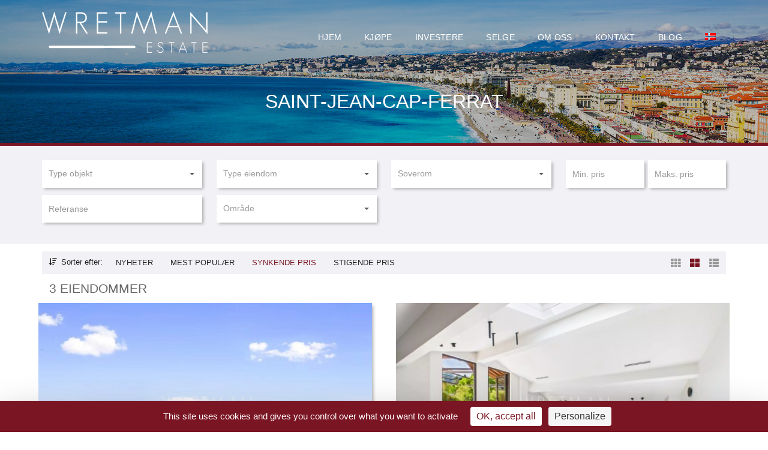

--- FILE ---
content_type: text/html; charset=UTF-8
request_url: https://www.wretmanestate.com/no/byer/saint-jean-cap-ferrat-no/
body_size: 61564
content:
<!DOCTYPE html>
<html lang="nb-NO">
<head>
	<meta charset="UTF-8">
	<meta name="viewport" content="width=device-width, initial-scale=1">
	<link rel="profile" href="https://gmpg.org/xfn/11">
	<link rel="pingback" href="https://www.wretmanestate.com/xmlrpc.php">
	
	<meta name='robots' content='index, follow, max-image-preview:large, max-snippet:-1, max-video-preview:-1' />
	<style></style>
	<!--cloudflare-no-transform--><script type="text/javascript" src="https://tarteaucitron.io/load.js?domain=www.wretmanestate.com&uuid=9b824b89976efca422253e081c8437c15eed350e" data-rocket-defer defer></script>
	<!-- This site is optimized with the Yoast SEO plugin v26.4 - https://yoast.com/wordpress/plugins/seo/ -->
	<title>Archives des Saint-Jean-Cap-Ferrat - Wretman Estate</title>
<link crossorigin data-rocket-preconnect href="https://www.gstatic.com" rel="preconnect">
<link crossorigin data-rocket-preconnect href="https://tarteaucitron.io" rel="preconnect">
<link crossorigin data-rocket-preconnect href="https://www.googletagmanager.com" rel="preconnect">
<link crossorigin data-rocket-preconnect href="https://maps.googleapis.com" rel="preconnect">
<link crossorigin data-rocket-preconnect href="https://cdn.tarteaucitron.io" rel="preconnect">
<link crossorigin data-rocket-preconnect href="https://www.opinionsystem.fr" rel="preconnect">
<link crossorigin data-rocket-preconnect href="https://js-eu1.hs-scripts.com" rel="preconnect">
<link crossorigin data-rocket-preconnect href="https://www.google.com" rel="preconnect">
<link crossorigin data-rocket-preload as="font" href="https://www.wretmanestate.com/wp-content/themes/myhome/myhome-legacy/assets/fonts/Flaticon.woff" rel="preload">
<link crossorigin data-rocket-preload as="font" href="https://www.wretmanestate.com/wp-content/themes/myhome/myhome-legacy/assets/webfonts/fa-solid-900.woff2" rel="preload">
<style id="wpr-usedcss">img:is([sizes=auto i],[sizes^="auto," i]){contain-intrinsic-size:3000px 1500px}img.emoji{display:inline!important;border:none!important;box-shadow:none!important;height:1em!important;width:1em!important;margin:0 .07em!important;vertical-align:-.1em!important;background:0 0!important;padding:0!important}:where(.wp-block-button__link){border-radius:9999px;box-shadow:none;padding:calc(.667em + 2px) calc(1.333em + 2px);text-decoration:none}:root :where(.wp-block-button .wp-block-button__link.is-style-outline),:root :where(.wp-block-button.is-style-outline>.wp-block-button__link){border:2px solid;padding:.667em 1.333em}:root :where(.wp-block-button .wp-block-button__link.is-style-outline:not(.has-text-color)),:root :where(.wp-block-button.is-style-outline>.wp-block-button__link:not(.has-text-color)){color:currentColor}:root :where(.wp-block-button .wp-block-button__link.is-style-outline:not(.has-background)),:root :where(.wp-block-button.is-style-outline>.wp-block-button__link:not(.has-background)){background-color:initial;background-image:none}:where(.wp-block-calendar table:not(.has-background) th){background:#ddd}:where(.wp-block-columns){margin-bottom:1.75em}:where(.wp-block-columns.has-background){padding:1.25em 2.375em}:where(.wp-block-post-comments input[type=submit]){border:none}:where(.wp-block-cover-image:not(.has-text-color)),:where(.wp-block-cover:not(.has-text-color)){color:#fff}:where(.wp-block-cover-image.is-light:not(.has-text-color)),:where(.wp-block-cover.is-light:not(.has-text-color)){color:#000}:root :where(.wp-block-cover h1:not(.has-text-color)),:root :where(.wp-block-cover h2:not(.has-text-color)),:root :where(.wp-block-cover h3:not(.has-text-color)),:root :where(.wp-block-cover h4:not(.has-text-color)),:root :where(.wp-block-cover h5:not(.has-text-color)),:root :where(.wp-block-cover h6:not(.has-text-color)),:root :where(.wp-block-cover p:not(.has-text-color)){color:inherit}:where(.wp-block-file){margin-bottom:1.5em}:where(.wp-block-file__button){border-radius:2em;display:inline-block;padding:.5em 1em}:where(.wp-block-file__button):is(a):active,:where(.wp-block-file__button):is(a):focus,:where(.wp-block-file__button):is(a):hover,:where(.wp-block-file__button):is(a):visited{box-shadow:none;color:#fff;opacity:.85;text-decoration:none}:where(.wp-block-group.wp-block-group-is-layout-constrained){position:relative}:root :where(.wp-block-image.is-style-rounded img,.wp-block-image .is-style-rounded img){border-radius:9999px}:where(.wp-block-latest-comments:not([style*=line-height] .wp-block-latest-comments__comment)){line-height:1.1}:where(.wp-block-latest-comments:not([style*=line-height] .wp-block-latest-comments__comment-excerpt p)){line-height:1.8}:root :where(.wp-block-latest-posts.is-grid){padding:0}:root :where(.wp-block-latest-posts.wp-block-latest-posts__list){padding-left:0}ol,ul{box-sizing:border-box}:root :where(.wp-block-list.has-background){padding:1.25em 2.375em}:where(.wp-block-navigation.has-background .wp-block-navigation-item a:not(.wp-element-button)),:where(.wp-block-navigation.has-background .wp-block-navigation-submenu a:not(.wp-element-button)){padding:.5em 1em}:where(.wp-block-navigation .wp-block-navigation__submenu-container .wp-block-navigation-item a:not(.wp-element-button)),:where(.wp-block-navigation .wp-block-navigation__submenu-container .wp-block-navigation-submenu a:not(.wp-element-button)),:where(.wp-block-navigation .wp-block-navigation__submenu-container .wp-block-navigation-submenu button.wp-block-navigation-item__content),:where(.wp-block-navigation .wp-block-navigation__submenu-container .wp-block-pages-list__item button.wp-block-navigation-item__content){padding:.5em 1em}:root :where(p.has-background){padding:1.25em 2.375em}:where(p.has-text-color:not(.has-link-color)) a{color:inherit}:where(.wp-block-post-comments-form) input:not([type=submit]),:where(.wp-block-post-comments-form) textarea{border:1px solid #949494;font-family:inherit;font-size:1em}:where(.wp-block-post-comments-form) input:where(:not([type=submit]):not([type=checkbox])),:where(.wp-block-post-comments-form) textarea{padding:calc(.667em + 2px)}:where(.wp-block-post-excerpt){box-sizing:border-box;margin-bottom:var(--wp--style--block-gap);margin-top:var(--wp--style--block-gap)}:where(.wp-block-preformatted.has-background){padding:1.25em 2.375em}:where(.wp-block-search__button){border:1px solid #ccc;padding:6px 10px}:where(.wp-block-search__input){font-family:inherit;font-size:inherit;font-style:inherit;font-weight:inherit;letter-spacing:inherit;line-height:inherit;text-transform:inherit}:where(.wp-block-search__button-inside .wp-block-search__inside-wrapper){border:1px solid #949494;box-sizing:border-box;padding:4px}:where(.wp-block-search__button-inside .wp-block-search__inside-wrapper) .wp-block-search__input{border:none;border-radius:0;padding:0 4px}:where(.wp-block-search__button-inside .wp-block-search__inside-wrapper) .wp-block-search__input:focus{outline:0}:where(.wp-block-search__button-inside .wp-block-search__inside-wrapper) :where(.wp-block-search__button){padding:4px 8px}:root :where(.wp-block-separator.is-style-dots){height:auto;line-height:1;text-align:center}:root :where(.wp-block-separator.is-style-dots):before{color:currentColor;content:"···";font-family:serif;font-size:1.5em;letter-spacing:2em;padding-left:2em}:root :where(.wp-block-site-logo.is-style-rounded){border-radius:9999px}:where(.wp-block-social-links:not(.is-style-logos-only)) .wp-social-link{background-color:#f0f0f0;color:#444}:where(.wp-block-social-links:not(.is-style-logos-only)) .wp-social-link-amazon{background-color:#f90;color:#fff}:where(.wp-block-social-links:not(.is-style-logos-only)) .wp-social-link-bandcamp{background-color:#1ea0c3;color:#fff}:where(.wp-block-social-links:not(.is-style-logos-only)) .wp-social-link-behance{background-color:#0757fe;color:#fff}:where(.wp-block-social-links:not(.is-style-logos-only)) .wp-social-link-bluesky{background-color:#0a7aff;color:#fff}:where(.wp-block-social-links:not(.is-style-logos-only)) .wp-social-link-codepen{background-color:#1e1f26;color:#fff}:where(.wp-block-social-links:not(.is-style-logos-only)) .wp-social-link-deviantart{background-color:#02e49b;color:#fff}:where(.wp-block-social-links:not(.is-style-logos-only)) .wp-social-link-discord{background-color:#5865f2;color:#fff}:where(.wp-block-social-links:not(.is-style-logos-only)) .wp-social-link-dribbble{background-color:#e94c89;color:#fff}:where(.wp-block-social-links:not(.is-style-logos-only)) .wp-social-link-dropbox{background-color:#4280ff;color:#fff}:where(.wp-block-social-links:not(.is-style-logos-only)) .wp-social-link-etsy{background-color:#f45800;color:#fff}:where(.wp-block-social-links:not(.is-style-logos-only)) .wp-social-link-facebook{background-color:#0866ff;color:#fff}:where(.wp-block-social-links:not(.is-style-logos-only)) .wp-social-link-fivehundredpx{background-color:#000;color:#fff}:where(.wp-block-social-links:not(.is-style-logos-only)) .wp-social-link-flickr{background-color:#0461dd;color:#fff}:where(.wp-block-social-links:not(.is-style-logos-only)) .wp-social-link-foursquare{background-color:#e65678;color:#fff}:where(.wp-block-social-links:not(.is-style-logos-only)) .wp-social-link-github{background-color:#24292d;color:#fff}:where(.wp-block-social-links:not(.is-style-logos-only)) .wp-social-link-goodreads{background-color:#eceadd;color:#382110}:where(.wp-block-social-links:not(.is-style-logos-only)) .wp-social-link-google{background-color:#ea4434;color:#fff}:where(.wp-block-social-links:not(.is-style-logos-only)) .wp-social-link-gravatar{background-color:#1d4fc4;color:#fff}:where(.wp-block-social-links:not(.is-style-logos-only)) .wp-social-link-instagram{background-color:#f00075;color:#fff}:where(.wp-block-social-links:not(.is-style-logos-only)) .wp-social-link-lastfm{background-color:#e21b24;color:#fff}:where(.wp-block-social-links:not(.is-style-logos-only)) .wp-social-link-linkedin{background-color:#0d66c2;color:#fff}:where(.wp-block-social-links:not(.is-style-logos-only)) .wp-social-link-mastodon{background-color:#3288d4;color:#fff}:where(.wp-block-social-links:not(.is-style-logos-only)) .wp-social-link-medium{background-color:#000;color:#fff}:where(.wp-block-social-links:not(.is-style-logos-only)) .wp-social-link-meetup{background-color:#f6405f;color:#fff}:where(.wp-block-social-links:not(.is-style-logos-only)) .wp-social-link-patreon{background-color:#000;color:#fff}:where(.wp-block-social-links:not(.is-style-logos-only)) .wp-social-link-pinterest{background-color:#e60122;color:#fff}:where(.wp-block-social-links:not(.is-style-logos-only)) .wp-social-link-pocket{background-color:#ef4155;color:#fff}:where(.wp-block-social-links:not(.is-style-logos-only)) .wp-social-link-reddit{background-color:#ff4500;color:#fff}:where(.wp-block-social-links:not(.is-style-logos-only)) .wp-social-link-skype{background-color:#0478d7;color:#fff}:where(.wp-block-social-links:not(.is-style-logos-only)) .wp-social-link-snapchat{background-color:#fefc00;color:#fff;stroke:#000}:where(.wp-block-social-links:not(.is-style-logos-only)) .wp-social-link-soundcloud{background-color:#ff5600;color:#fff}:where(.wp-block-social-links:not(.is-style-logos-only)) .wp-social-link-spotify{background-color:#1bd760;color:#fff}:where(.wp-block-social-links:not(.is-style-logos-only)) .wp-social-link-telegram{background-color:#2aabee;color:#fff}:where(.wp-block-social-links:not(.is-style-logos-only)) .wp-social-link-threads{background-color:#000;color:#fff}:where(.wp-block-social-links:not(.is-style-logos-only)) .wp-social-link-tiktok{background-color:#000;color:#fff}:where(.wp-block-social-links:not(.is-style-logos-only)) .wp-social-link-tumblr{background-color:#011835;color:#fff}:where(.wp-block-social-links:not(.is-style-logos-only)) .wp-social-link-twitch{background-color:#6440a4;color:#fff}:where(.wp-block-social-links:not(.is-style-logos-only)) .wp-social-link-twitter{background-color:#1da1f2;color:#fff}:where(.wp-block-social-links:not(.is-style-logos-only)) .wp-social-link-vimeo{background-color:#1eb7ea;color:#fff}:where(.wp-block-social-links:not(.is-style-logos-only)) .wp-social-link-vk{background-color:#4680c2;color:#fff}:where(.wp-block-social-links:not(.is-style-logos-only)) .wp-social-link-wordpress{background-color:#3499cd;color:#fff}:where(.wp-block-social-links:not(.is-style-logos-only)) .wp-social-link-whatsapp{background-color:#25d366;color:#fff}:where(.wp-block-social-links:not(.is-style-logos-only)) .wp-social-link-x{background-color:#000;color:#fff}:where(.wp-block-social-links:not(.is-style-logos-only)) .wp-social-link-yelp{background-color:#d32422;color:#fff}:where(.wp-block-social-links:not(.is-style-logos-only)) .wp-social-link-youtube{background-color:red;color:#fff}:where(.wp-block-social-links.is-style-logos-only) .wp-social-link{background:0 0}:where(.wp-block-social-links.is-style-logos-only) .wp-social-link svg{height:1.25em;width:1.25em}:where(.wp-block-social-links.is-style-logos-only) .wp-social-link-amazon{color:#f90}:where(.wp-block-social-links.is-style-logos-only) .wp-social-link-bandcamp{color:#1ea0c3}:where(.wp-block-social-links.is-style-logos-only) .wp-social-link-behance{color:#0757fe}:where(.wp-block-social-links.is-style-logos-only) .wp-social-link-bluesky{color:#0a7aff}:where(.wp-block-social-links.is-style-logos-only) .wp-social-link-codepen{color:#1e1f26}:where(.wp-block-social-links.is-style-logos-only) .wp-social-link-deviantart{color:#02e49b}:where(.wp-block-social-links.is-style-logos-only) .wp-social-link-discord{color:#5865f2}:where(.wp-block-social-links.is-style-logos-only) .wp-social-link-dribbble{color:#e94c89}:where(.wp-block-social-links.is-style-logos-only) .wp-social-link-dropbox{color:#4280ff}:where(.wp-block-social-links.is-style-logos-only) .wp-social-link-etsy{color:#f45800}:where(.wp-block-social-links.is-style-logos-only) .wp-social-link-facebook{color:#0866ff}:where(.wp-block-social-links.is-style-logos-only) .wp-social-link-fivehundredpx{color:#000}:where(.wp-block-social-links.is-style-logos-only) .wp-social-link-flickr{color:#0461dd}:where(.wp-block-social-links.is-style-logos-only) .wp-social-link-foursquare{color:#e65678}:where(.wp-block-social-links.is-style-logos-only) .wp-social-link-github{color:#24292d}:where(.wp-block-social-links.is-style-logos-only) .wp-social-link-goodreads{color:#382110}:where(.wp-block-social-links.is-style-logos-only) .wp-social-link-google{color:#ea4434}:where(.wp-block-social-links.is-style-logos-only) .wp-social-link-gravatar{color:#1d4fc4}:where(.wp-block-social-links.is-style-logos-only) .wp-social-link-instagram{color:#f00075}:where(.wp-block-social-links.is-style-logos-only) .wp-social-link-lastfm{color:#e21b24}:where(.wp-block-social-links.is-style-logos-only) .wp-social-link-linkedin{color:#0d66c2}:where(.wp-block-social-links.is-style-logos-only) .wp-social-link-mastodon{color:#3288d4}:where(.wp-block-social-links.is-style-logos-only) .wp-social-link-medium{color:#000}:where(.wp-block-social-links.is-style-logos-only) .wp-social-link-meetup{color:#f6405f}:where(.wp-block-social-links.is-style-logos-only) .wp-social-link-patreon{color:#000}:where(.wp-block-social-links.is-style-logos-only) .wp-social-link-pinterest{color:#e60122}:where(.wp-block-social-links.is-style-logos-only) .wp-social-link-pocket{color:#ef4155}:where(.wp-block-social-links.is-style-logos-only) .wp-social-link-reddit{color:#ff4500}:where(.wp-block-social-links.is-style-logos-only) .wp-social-link-skype{color:#0478d7}:where(.wp-block-social-links.is-style-logos-only) .wp-social-link-snapchat{color:#fff;stroke:#000}:where(.wp-block-social-links.is-style-logos-only) .wp-social-link-soundcloud{color:#ff5600}:where(.wp-block-social-links.is-style-logos-only) .wp-social-link-spotify{color:#1bd760}:where(.wp-block-social-links.is-style-logos-only) .wp-social-link-telegram{color:#2aabee}:where(.wp-block-social-links.is-style-logos-only) .wp-social-link-threads{color:#000}:where(.wp-block-social-links.is-style-logos-only) .wp-social-link-tiktok{color:#000}:where(.wp-block-social-links.is-style-logos-only) .wp-social-link-tumblr{color:#011835}:where(.wp-block-social-links.is-style-logos-only) .wp-social-link-twitch{color:#6440a4}:where(.wp-block-social-links.is-style-logos-only) .wp-social-link-twitter{color:#1da1f2}:where(.wp-block-social-links.is-style-logos-only) .wp-social-link-vimeo{color:#1eb7ea}:where(.wp-block-social-links.is-style-logos-only) .wp-social-link-vk{color:#4680c2}:where(.wp-block-social-links.is-style-logos-only) .wp-social-link-whatsapp{color:#25d366}:where(.wp-block-social-links.is-style-logos-only) .wp-social-link-wordpress{color:#3499cd}:where(.wp-block-social-links.is-style-logos-only) .wp-social-link-x{color:#000}:where(.wp-block-social-links.is-style-logos-only) .wp-social-link-yelp{color:#d32422}:where(.wp-block-social-links.is-style-logos-only) .wp-social-link-youtube{color:red}:root :where(.wp-block-social-links .wp-social-link a){padding:.25em}:root :where(.wp-block-social-links.is-style-logos-only .wp-social-link a){padding:0}:root :where(.wp-block-social-links.is-style-pill-shape .wp-social-link a){padding-left:.6666666667em;padding-right:.6666666667em}:root :where(.wp-block-tag-cloud.is-style-outline){display:flex;flex-wrap:wrap;gap:1ch}:root :where(.wp-block-tag-cloud.is-style-outline a){border:1px solid;font-size:unset!important;margin-right:0;padding:1ch 2ch;text-decoration:none!important}:root :where(.wp-block-table-of-contents){box-sizing:border-box}:where(.wp-block-term-description){box-sizing:border-box;margin-bottom:var(--wp--style--block-gap);margin-top:var(--wp--style--block-gap)}:where(pre.wp-block-verse){font-family:inherit}:root{--wp--preset--font-size--normal:16px;--wp--preset--font-size--huge:42px}html :where(.has-border-color){border-style:solid}html :where([style*=border-top-color]){border-top-style:solid}html :where([style*=border-right-color]){border-right-style:solid}html :where([style*=border-bottom-color]){border-bottom-style:solid}html :where([style*=border-left-color]){border-left-style:solid}html :where([style*=border-width]){border-style:solid}html :where([style*=border-top-width]){border-top-style:solid}html :where([style*=border-right-width]){border-right-style:solid}html :where([style*=border-bottom-width]){border-bottom-style:solid}html :where([style*=border-left-width]){border-left-style:solid}html :where(img[class*=wp-image-]){height:auto;max-width:100%}:where(figure){margin:0 0 1em}html :where(.is-position-sticky){--wp-admin--admin-bar--position-offset:var(--wp-admin--admin-bar--height,0px)}:root :where(.wp-block-image figcaption){color:#555;font-size:13px;text-align:center}:where(.wp-block-group.has-background){padding:1.25em 2.375em}:root :where(.wp-block-template-part.has-background){margin-bottom:0;margin-top:0;padding:1.25em 2.375em}:root{--wp--preset--aspect-ratio--square:1;--wp--preset--aspect-ratio--4-3:4/3;--wp--preset--aspect-ratio--3-4:3/4;--wp--preset--aspect-ratio--3-2:3/2;--wp--preset--aspect-ratio--2-3:2/3;--wp--preset--aspect-ratio--16-9:16/9;--wp--preset--aspect-ratio--9-16:9/16;--wp--preset--color--black:#000000;--wp--preset--color--cyan-bluish-gray:#abb8c3;--wp--preset--color--white:#ffffff;--wp--preset--color--pale-pink:#f78da7;--wp--preset--color--vivid-red:#cf2e2e;--wp--preset--color--luminous-vivid-orange:#ff6900;--wp--preset--color--luminous-vivid-amber:#fcb900;--wp--preset--color--light-green-cyan:#7bdcb5;--wp--preset--color--vivid-green-cyan:#00d084;--wp--preset--color--pale-cyan-blue:#8ed1fc;--wp--preset--color--vivid-cyan-blue:#0693e3;--wp--preset--color--vivid-purple:#9b51e0;--wp--preset--gradient--vivid-cyan-blue-to-vivid-purple:linear-gradient(135deg,rgba(6, 147, 227, 1) 0%,rgb(155, 81, 224) 100%);--wp--preset--gradient--light-green-cyan-to-vivid-green-cyan:linear-gradient(135deg,rgb(122, 220, 180) 0%,rgb(0, 208, 130) 100%);--wp--preset--gradient--luminous-vivid-amber-to-luminous-vivid-orange:linear-gradient(135deg,rgba(252, 185, 0, 1) 0%,rgba(255, 105, 0, 1) 100%);--wp--preset--gradient--luminous-vivid-orange-to-vivid-red:linear-gradient(135deg,rgba(255, 105, 0, 1) 0%,rgb(207, 46, 46) 100%);--wp--preset--gradient--very-light-gray-to-cyan-bluish-gray:linear-gradient(135deg,rgb(238, 238, 238) 0%,rgb(169, 184, 195) 100%);--wp--preset--gradient--cool-to-warm-spectrum:linear-gradient(135deg,rgb(74, 234, 220) 0%,rgb(151, 120, 209) 20%,rgb(207, 42, 186) 40%,rgb(238, 44, 130) 60%,rgb(251, 105, 98) 80%,rgb(254, 248, 76) 100%);--wp--preset--gradient--blush-light-purple:linear-gradient(135deg,rgb(255, 206, 236) 0%,rgb(152, 150, 240) 100%);--wp--preset--gradient--blush-bordeaux:linear-gradient(135deg,rgb(254, 205, 165) 0%,rgb(254, 45, 45) 50%,rgb(107, 0, 62) 100%);--wp--preset--gradient--luminous-dusk:linear-gradient(135deg,rgb(255, 203, 112) 0%,rgb(199, 81, 192) 50%,rgb(65, 88, 208) 100%);--wp--preset--gradient--pale-ocean:linear-gradient(135deg,rgb(255, 245, 203) 0%,rgb(182, 227, 212) 50%,rgb(51, 167, 181) 100%);--wp--preset--gradient--electric-grass:linear-gradient(135deg,rgb(202, 248, 128) 0%,rgb(113, 206, 126) 100%);--wp--preset--gradient--midnight:linear-gradient(135deg,rgb(2, 3, 129) 0%,rgb(40, 116, 252) 100%);--wp--preset--font-size--small:13px;--wp--preset--font-size--medium:20px;--wp--preset--font-size--large:36px;--wp--preset--font-size--x-large:42px;--wp--preset--spacing--20:0.44rem;--wp--preset--spacing--30:0.67rem;--wp--preset--spacing--40:1rem;--wp--preset--spacing--50:1.5rem;--wp--preset--spacing--60:2.25rem;--wp--preset--spacing--70:3.38rem;--wp--preset--spacing--80:5.06rem;--wp--preset--shadow--natural:6px 6px 9px rgba(0, 0, 0, .2);--wp--preset--shadow--deep:12px 12px 50px rgba(0, 0, 0, .4);--wp--preset--shadow--sharp:6px 6px 0px rgba(0, 0, 0, .2);--wp--preset--shadow--outlined:6px 6px 0px -3px rgba(255, 255, 255, 1),6px 6px rgba(0, 0, 0, 1);--wp--preset--shadow--crisp:6px 6px 0px rgba(0, 0, 0, 1)}:where(.is-layout-flex){gap:.5em}:where(.is-layout-grid){gap:.5em}:where(.wp-block-post-template.is-layout-flex){gap:1.25em}:where(.wp-block-post-template.is-layout-grid){gap:1.25em}:where(.wp-block-columns.is-layout-flex){gap:2em}:where(.wp-block-columns.is-layout-grid){gap:2em}:root :where(.wp-block-pullquote){font-size:1.5em;line-height:1.6}.fa{display:inline-block;font:14px/1 FontAwesome;font-size:inherit;text-rendering:auto;-webkit-font-smoothing:antialiased;-moz-osx-font-smoothing:grayscale}.pull-left{float:left}.fa.pull-left{margin-right:.3em}@-webkit-keyframes fa-spin{0%{-webkit-transform:rotate(0);transform:rotate(0)}100%{-webkit-transform:rotate(359deg);transform:rotate(359deg)}}@keyframes fa-spin{0%{-webkit-transform:rotate(0);transform:rotate(0)}100%{-webkit-transform:rotate(359deg);transform:rotate(359deg)}}.sr-only{position:absolute;width:1px;height:1px;padding:0;margin:-1px;overflow:hidden;clip:rect(0,0,0,0);border:0}.eg-wrap *{-webkit-box-sizing:border-box;-moz-box-sizing:border-box;box-sizing:border-box}.eg-wrap ul li{list-style:none}.eg-wrap ul{margin:0;padding:0}.eg-wrap a:active,.eg-wrap a:focus,.eg-wrap a:hover,.eg-wrap a:visited{outline:0;box-shadow:none}.eg-wrap a:active,.eg-wrap a:hover,.eg-wrap input{outline:0;box-shadow:none}.eg-wrap img{display:block;max-width:100%;vertical-align:middle}div.pp_overlay{z-index:9999}.eg-grid-wrap .eg-each-item{float:left}div.pp_default .pp_bottom,div.pp_default .pp_bottom .pp_left,div.pp_default .pp_bottom .pp_middle,div.pp_default .pp_bottom .pp_right,div.pp_default .pp_top,div.pp_default .pp_top .pp_left,div.pp_default .pp_top .pp_middle,div.pp_default .pp_top .pp_right{height:13px}div.pp_default .pp_top .pp_left{background:url(https://www.wretmanestate.com/wp-content/plugins/everest-gallery-lite/images/prettyPhoto/default/sprite.png) -78px -93px no-repeat}div.pp_default .pp_top .pp_middle{background:url(https://www.wretmanestate.com/wp-content/plugins/everest-gallery-lite/images/prettyPhoto/default/sprite_x.png) top left repeat-x}div.pp_default .pp_top .pp_right{background:url(https://www.wretmanestate.com/wp-content/plugins/everest-gallery-lite/images/prettyPhoto/default/sprite.png) -112px -93px no-repeat}div.pp_default .pp_content .ppt{color:#f8f8f8}div.pp_default .pp_content_container .pp_left{background:url(https://www.wretmanestate.com/wp-content/plugins/everest-gallery-lite/images/prettyPhoto/default/sprite_y.png) -7px 0 repeat-y;padding-left:13px}div.pp_default .pp_content_container .pp_right{background:url(https://www.wretmanestate.com/wp-content/plugins/everest-gallery-lite/images/prettyPhoto/default/sprite_y.png) top right repeat-y;padding-right:13px}div.pp_default .pp_next:hover{background:url(https://www.wretmanestate.com/wp-content/plugins/everest-gallery-lite/images/prettyPhoto/default/sprite_next.png) center right no-repeat;cursor:pointer}div.pp_default .pp_previous:hover{background:url(https://www.wretmanestate.com/wp-content/plugins/everest-gallery-lite/images/prettyPhoto/default/sprite_prev.png) center left no-repeat;cursor:pointer}div.pp_default .pp_expand{background:url(https://www.wretmanestate.com/wp-content/plugins/everest-gallery-lite/images/prettyPhoto/default/sprite.png) 0 -29px no-repeat;cursor:pointer;width:28px;height:28px}div.pp_default .pp_expand:hover{background:url(https://www.wretmanestate.com/wp-content/plugins/everest-gallery-lite/images/prettyPhoto/default/sprite.png) 0 -56px no-repeat;cursor:pointer}div.pp_default .pp_contract{background:url(https://www.wretmanestate.com/wp-content/plugins/everest-gallery-lite/images/prettyPhoto/default/sprite.png) 0 -84px no-repeat;cursor:pointer;width:28px;height:28px}div.pp_default .pp_contract:hover{background:url(https://www.wretmanestate.com/wp-content/plugins/everest-gallery-lite/images/prettyPhoto/default/sprite.png) 0 -113px no-repeat;cursor:pointer}div.pp_default .pp_close{width:30px;height:30px;background:url(https://www.wretmanestate.com/wp-content/plugins/everest-gallery-lite/images/prettyPhoto/default/sprite.png) 2px 1px no-repeat;cursor:pointer}div.pp_default .pp_gallery ul li a{background:url(https://www.wretmanestate.com/wp-content/plugins/everest-gallery-lite/images/prettyPhoto/default/default_thumb.png) center center #f8f8f8;border:1px solid #aaa}div.pp_default .pp_social{margin-top:7px}div.pp_default .pp_gallery a.pp_arrow_next,div.pp_default .pp_gallery a.pp_arrow_previous{position:static;left:auto}div.pp_default .pp_nav .pp_pause,div.pp_default .pp_nav .pp_play{background:url(https://www.wretmanestate.com/wp-content/plugins/everest-gallery-lite/images/prettyPhoto/default/sprite.png) -51px 1px no-repeat;height:30px;width:30px}div.pp_default .pp_nav .pp_pause{background-position:-51px -29px}div.pp_default a.pp_arrow_next,div.pp_default a.pp_arrow_previous{background:url(https://www.wretmanestate.com/wp-content/plugins/everest-gallery-lite/images/prettyPhoto/default/sprite.png) -31px -3px no-repeat;height:20px;width:20px;margin:4px 0 0}div.pp_default a.pp_arrow_next{left:52px;background-position:-82px -3px}div.pp_default .pp_content_container .pp_details{margin-top:5px}div.pp_default .pp_nav{clear:none;height:30px;width:110px;position:relative}div.pp_default .pp_nav .currentTextHolder{font-family:Georgia;font-style:italic;color:#999;font-size:11px;left:75px;line-height:25px;position:absolute;top:2px;margin:0;padding:0 0 0 10px}div.pp_default .pp_arrow_next:hover,div.pp_default .pp_arrow_previous:hover,div.pp_default .pp_close:hover,div.pp_default .pp_nav .pp_pause:hover,div.pp_default .pp_nav .pp_play:hover{opacity:.7}div.pp_default .pp_description{font-size:11px;font-weight:700;line-height:14px;margin:5px 50px 5px 0}div.pp_default .pp_bottom .pp_left{background:url(https://www.wretmanestate.com/wp-content/plugins/everest-gallery-lite/images/prettyPhoto/default/sprite.png) -78px -127px no-repeat}div.pp_default .pp_bottom .pp_middle{background:url(https://www.wretmanestate.com/wp-content/plugins/everest-gallery-lite/images/prettyPhoto/default/sprite_x.png) bottom left repeat-x}div.pp_default .pp_bottom .pp_right{background:url(https://www.wretmanestate.com/wp-content/plugins/everest-gallery-lite/images/prettyPhoto/default/sprite.png) -112px -127px no-repeat}div.pp_default .pp_loaderIcon{background:url(https://www.wretmanestate.com/wp-content/plugins/everest-gallery-lite/images/prettyPhoto/default/loader.gif) center center no-repeat}div.facebook .pp_top .pp_left{background:url(https://www.wretmanestate.com/wp-content/plugins/everest-gallery-lite/images/prettyPhoto/facebook/sprite.png) -88px -53px no-repeat}div.facebook .pp_top .pp_middle{background:url(https://www.wretmanestate.com/wp-content/plugins/everest-gallery-lite/images/prettyPhoto/facebook/contentPatternTop.png) top left repeat-x}div.facebook .pp_top .pp_right{background:url(https://www.wretmanestate.com/wp-content/plugins/everest-gallery-lite/images/prettyPhoto/facebook/sprite.png) -110px -53px no-repeat}div.facebook .pp_content_container .pp_left{background:url(https://www.wretmanestate.com/wp-content/plugins/everest-gallery-lite/images/prettyPhoto/facebook/contentPatternLeft.png) top left repeat-y}div.facebook .pp_content_container .pp_right{background:url(https://www.wretmanestate.com/wp-content/plugins/everest-gallery-lite/images/prettyPhoto/facebook/contentPatternRight.png) top right repeat-y}div.facebook .pp_expand{background:url(https://www.wretmanestate.com/wp-content/plugins/everest-gallery-lite/images/prettyPhoto/facebook/sprite.png) -31px -26px no-repeat;cursor:pointer}div.facebook .pp_expand:hover{background:url(https://www.wretmanestate.com/wp-content/plugins/everest-gallery-lite/images/prettyPhoto/facebook/sprite.png) -31px -47px no-repeat;cursor:pointer}div.facebook .pp_contract{background:url(https://www.wretmanestate.com/wp-content/plugins/everest-gallery-lite/images/prettyPhoto/facebook/sprite.png) 0 -26px no-repeat;cursor:pointer}div.facebook .pp_contract:hover{background:url(https://www.wretmanestate.com/wp-content/plugins/everest-gallery-lite/images/prettyPhoto/facebook/sprite.png) 0 -47px no-repeat;cursor:pointer}div.facebook .pp_close{width:22px;height:22px;background:url(https://www.wretmanestate.com/wp-content/plugins/everest-gallery-lite/images/prettyPhoto/facebook/sprite.png) -1px -1px no-repeat;cursor:pointer}div.facebook .pp_description{margin:0 37px 0 0}div.facebook .pp_loaderIcon{background:url(https://www.wretmanestate.com/wp-content/plugins/everest-gallery-lite/images/prettyPhoto/facebook/loader.gif) center center no-repeat}div.facebook .pp_arrow_previous{background:url(https://www.wretmanestate.com/wp-content/plugins/everest-gallery-lite/images/prettyPhoto/facebook/sprite.png) 0 -71px no-repeat;height:22px;margin-top:0;width:22px}div.facebook .pp_arrow_previous.disabled{background-position:0 -96px;cursor:default}div.facebook .pp_arrow_next{background:url(https://www.wretmanestate.com/wp-content/plugins/everest-gallery-lite/images/prettyPhoto/facebook/sprite.png) -32px -71px no-repeat;height:22px;margin-top:0;width:22px}div.facebook .pp_arrow_next.disabled{background-position:-32px -96px;cursor:default}div.facebook .pp_nav{margin-top:0}div.facebook .pp_nav p{font-size:15px;padding:0 3px 0 4px}div.facebook .pp_nav .pp_play{background:url(https://www.wretmanestate.com/wp-content/plugins/everest-gallery-lite/images/prettyPhoto/facebook/sprite.png) -1px -123px no-repeat;height:22px;width:22px}div.facebook .pp_nav .pp_pause{background:url(https://www.wretmanestate.com/wp-content/plugins/everest-gallery-lite/images/prettyPhoto/facebook/sprite.png) -32px -123px no-repeat;height:22px;width:22px}div.facebook .pp_next:hover{background:url(https://www.wretmanestate.com/wp-content/plugins/everest-gallery-lite/images/prettyPhoto/facebook/btnNext.png) center right no-repeat;cursor:pointer}div.facebook .pp_previous:hover{background:url(https://www.wretmanestate.com/wp-content/plugins/everest-gallery-lite/images/prettyPhoto/facebook/btnPrevious.png) center left no-repeat;cursor:pointer}div.facebook .pp_bottom .pp_left{background:url(https://www.wretmanestate.com/wp-content/plugins/everest-gallery-lite/images/prettyPhoto/facebook/sprite.png) -88px -80px no-repeat}div.facebook .pp_bottom .pp_middle{background:url(https://www.wretmanestate.com/wp-content/plugins/everest-gallery-lite/images/prettyPhoto/facebook/contentPatternBottom.png) top left repeat-x}div.facebook .pp_bottom .pp_right{background:url(https://www.wretmanestate.com/wp-content/plugins/everest-gallery-lite/images/prettyPhoto/facebook/sprite.png) -110px -80px no-repeat}div.pp_pic_holder a:focus{outline:0}div.pp_overlay{background:#000;display:none;left:0;position:absolute;top:0;width:100%;z-index:9500}div.pp_pic_holder{display:none;position:absolute;width:100px;z-index:10000}.pp_content{height:40px;min-width:40px}* html .pp_content{width:40px}.pp_content_container{position:relative;text-align:left;width:100%}.pp_content_container .pp_left{padding-left:20px}.pp_content_container .pp_right{padding-right:20px}.pp_content_container .pp_details{float:left;margin:10px 0 2px}.pp_description{display:none;margin:0}.pp_social{float:left;margin:0}.pp_social .facebook{float:left;margin-left:5px;width:55px;overflow:hidden}.pp_nav{clear:right;float:left;margin:3px 10px 0 0}.pp_nav p{float:left;white-space:nowrap;margin:2px 4px}.pp_nav .pp_pause,.pp_nav .pp_play{float:left;margin-right:4px;text-indent:-10000px}a.pp_arrow_next,a.pp_arrow_previous{display:block;float:left;height:15px;margin-top:3px;overflow:hidden;text-indent:-10000px;width:14px}.pp_hoverContainer{position:absolute;top:0;width:100%;z-index:2000}.pp_gallery{display:none;left:50%;margin-top:-50px;position:absolute;z-index:10000}.pp_gallery div{float:left;overflow:hidden;position:relative}.pp_gallery ul{float:left;height:35px;position:relative;white-space:nowrap;margin:0 0 0 5px;padding:0}.pp_gallery ul a{border:1px solid rgba(0,0,0,.5);display:block;float:left;height:33px;overflow:hidden}.pp_gallery ul a img{border:0}.pp_gallery li{display:block;float:left;margin:0 5px 0 0;padding:0}.pp_gallery li.default a{background:url(https://www.wretmanestate.com/wp-content/plugins/everest-gallery-lite/images/prettyPhoto/facebook/default_thumbnail.gif) no-repeat;display:block;height:33px;width:50px}.pp_gallery .pp_arrow_next,.pp_gallery .pp_arrow_previous{margin-top:7px!important}a.pp_next{background:url(https://www.wretmanestate.com/wp-content/plugins/everest-gallery-lite/images/prettyPhoto/light_rounded/btnNext.png) 10000px 10000px no-repeat;display:block;float:right;height:100%;text-indent:-10000px;width:49%}a.pp_previous{background:url(https://www.wretmanestate.com/wp-content/plugins/everest-gallery-lite/images/prettyPhoto/light_rounded/btnNext.png) 10000px 10000px no-repeat;display:block;float:left;height:100%;text-indent:-10000px;width:49%}a.pp_contract,a.pp_expand{cursor:pointer;display:none;height:20px;position:absolute;right:30px;text-indent:-10000px;top:10px;width:20px;z-index:20000}a.pp_close{position:absolute;right:0;top:0;display:block;line-height:22px;text-indent:-10000px}.pp_loaderIcon{display:block;height:24px;left:50%;position:absolute;top:50%;width:24px;margin:-12px 0 0 -12px}#pp_full_res{line-height:1!important}#pp_full_res .pp_inline{text-align:left}#pp_full_res .pp_inline p{margin:0 0 15px}div.ppt{color:#fff;display:none;font-size:17px;z-index:9999;margin:0 0 5px 15px}div.pp_default .pp_content{background-color:#fff}div.facebook #pp_full_res .pp_inline,div.facebook .pp_content .ppt,div.pp_default #pp_full_res .pp_inline{color:#000}.pp_gallery li.selected a,.pp_gallery ul a:hover,div.pp_default .pp_gallery ul li a:hover,div.pp_default .pp_gallery ul li.selected a{border-color:#fff}div.facebook .pp_details,div.pp_default .pp_details{position:relative}div.facebook .pp_content{background:#fff}.pp_bottom,.pp_top{height:20px;position:relative}* html .pp_bottom,* html .pp_top{padding:0 20px}.pp_bottom .pp_left,.pp_top .pp_left{height:20px;left:0;position:absolute;width:20px}.pp_bottom .pp_middle,.pp_top .pp_middle{height:20px;left:20px;position:absolute;right:20px}* html .pp_bottom .pp_middle,* html .pp_top .pp_middle{left:0;position:static}.pp_bottom .pp_right,.pp_top .pp_right{height:20px;left:auto;position:absolute;right:0;top:0;width:20px}.pp_fade,.pp_gallery li.default a img{display:none}.entry .olMapViewport img{max-width:none!important;max-height:none!important;vertical-align:none!important}.olTileImage{max-width:none!important;max-height:none!important;vertical-align:none!important}.olPopupContent{padding:0;border:solid #fff;border-width:10px;white-space:nowrap}.olImageLoadError{display:none!important}.tabs{width:100%;display:inline-block}li.active a{border:1px solid #d8d8d8;background:#fff;border-bottom:none;color:#000}li.active a:hover{border:1px solid #d8d8d8;background:#fff;border-bottom:none}:root{--ol-background-color:white;--ol-accent-background-color:#F5F5F5;--ol-subtle-background-color:rgba(128, 128, 128, .25);--ol-partial-background-color:rgba(255, 255, 255, .75);--ol-foreground-color:#333333;--ol-subtle-foreground-color:#666666;--ol-brand-color:#00AAFF}.setupChange{cursor:pointer}.layerColorHidden{opacity:.6;border:1px dotted silver}.setupChange:before{content:"\f279";text-decoration:none;font:12px/1 FontAwesome;padding-right:.1em}.setupChange:hover:before{content:"\f278";font:10.5px/1 FontAwesome}div.generatedShortCode{border:1px solid #add8e6;cursor:pointer}.wpml-ls-menu-item .wpml-ls-flag{display:inline;vertical-align:baseline}.wpml-ls-menu-item .wpml-ls-flag+span{margin-left:.3em}.rtl .wpml-ls-menu-item .wpml-ls-flag+span{margin-left:0;margin-right:.3em}ul .wpml-ls-menu-item a{display:flex;align-items:center}button,hr,input{overflow:visible}audio,canvas,progress,video{display:inline-block}progress{vertical-align:baseline}[type=checkbox],[type=radio],legend{box-sizing:border-box;padding:0}html{font-family:sans-serif;line-height:1.15;-ms-text-size-adjust:100%;-webkit-text-size-adjust:100%}body{margin:0}article,details,figcaption,figure,footer,header,main,menu,nav,section{display:block}h1{font-size:2em;margin:.67em 0}figure{margin:1em 40px}hr{box-sizing:content-box;height:0}code,pre{font-family:monospace,monospace;font-size:1em}a{background-color:transparent;-webkit-text-decoration-skip:objects}a:active,a:hover{outline-width:0}b,strong{font-weight:bolder}mark{background-color:#ff0;color:#000}small{font-size:80%}audio:not([controls]){display:none;height:0}img{border-style:none}svg:not(:root){overflow:hidden}button,input,optgroup,select,textarea{font-family:sans-serif;font-size:100%;line-height:1.15;margin:0}button,select{text-transform:none}[type=reset],[type=submit],button,html [type=button]{-webkit-appearance:button}[type=button]::-moz-focus-inner,[type=reset]::-moz-focus-inner,[type=submit]::-moz-focus-inner,button::-moz-focus-inner{border-style:none;padding:0}[type=button]:-moz-focusring,[type=reset]:-moz-focusring,[type=submit]:-moz-focusring,button:-moz-focusring{outline:ButtonText dotted 1px}fieldset{border:1px solid silver;margin:0 2px;padding:.35em .625em .75em}legend{color:inherit;display:table;max-width:100%;white-space:normal}textarea{overflow:auto}[type=number]::-webkit-inner-spin-button,[type=number]::-webkit-outer-spin-button{height:auto}[type=search]{-webkit-appearance:textfield;outline-offset:-2px}[type=search]::-webkit-search-cancel-button,[type=search]::-webkit-search-decoration{-webkit-appearance:none}::-webkit-file-upload-button{-webkit-appearance:button;font:inherit}summary{display:list-item}[hidden],template{display:none}.mh-properties{transition-property:opacity,transform;transition-duration:.3s}.mh-properties .mh-thumbnail__inner{transition:opacity .3s}.swiper-slide,.swiper-wrapper{position:relative;transition-property:transform;height:100%}:root{--swiper-theme-color:#007aff;--swiper-navigation-size:44px}.swiper-container{margin-left:auto;margin-right:auto;position:relative;overflow:hidden;list-style:none;padding:0;z-index:1}.swiper-wrapper{width:100%;z-index:1;display:flex;box-sizing:content-box}.swiper-wrapper{transform:translate3d(0,0,0)}.swiper-slide{flex-shrink:0;width:100%}.swiper-slide-invisible-blank{visibility:hidden}.swiper-button-next,.swiper-button-prev{position:absolute;top:50%;width:calc(var(--swiper-navigation-size)/ 44 * 27);height:var(--swiper-navigation-size);margin-top:calc(-1 * var(--swiper-navigation-size)/ 2);z-index:10;cursor:pointer;display:flex;align-items:center;justify-content:center;color:var(--swiper-navigation-color,var(--swiper-theme-color))}.swiper-button-next.swiper-button-disabled,.swiper-button-prev.swiper-button-disabled{opacity:.35;cursor:auto;pointer-events:none}.swiper-button-next:after,.swiper-button-prev:after{font-family:swiper-icons;font-size:var(--swiper-navigation-size);text-transform:none!important;letter-spacing:0;font-variant:initial;line-height:1}.swiper-button-prev{left:10px;right:auto}.swiper-button-prev:after{content:'prev'}.swiper-button-next{right:10px;left:auto}.swiper-button-next:after{content:'next'}.swiper-button-next.swiper-button-white,.swiper-button-prev.swiper-button-white{--swiper-navigation-color:#ffffff}.swiper-button-lock{display:none}.swiper-pagination{position:absolute;text-align:center;transition:.3s opacity;transform:translate3d(0,0,0);z-index:10}.swiper-pagination.swiper-pagination-hidden{opacity:0}.swiper-container-horizontal>.swiper-pagination-bullets{bottom:10px;left:0;width:100%}.swiper-pagination-bullets-dynamic{overflow:hidden;font-size:0}.swiper-pagination-bullets-dynamic .swiper-pagination-bullet{transform:scale(.33);position:relative}.swiper-pagination-bullets-dynamic .swiper-pagination-bullet-active,.swiper-pagination-bullets-dynamic .swiper-pagination-bullet-active-main{transform:scale(1)}.swiper-pagination-bullets-dynamic .swiper-pagination-bullet-active-next{transform:scale(.66)}.swiper-pagination-bullets-dynamic .swiper-pagination-bullet-active-next-next{transform:scale(.33)}.swiper-pagination-bullet{width:8px;height:8px;display:inline-block;border-radius:100%;background:#000;opacity:.2}button.swiper-pagination-bullet{border:none;margin:0;padding:0;box-shadow:none;-webkit-appearance:none;-moz-appearance:none;appearance:none}.swiper-pagination-clickable .swiper-pagination-bullet{cursor:pointer}.swiper-slide-zoomed{cursor:move}.swiper-pagination-bullet-active{opacity:1;background:var(--swiper-pagination-color,var(--swiper-theme-color))}.swiper-pagination-lock,.swiper-scrollbar-lock{display:none}.swiper-container-horizontal>.swiper-pagination-bullets .swiper-pagination-bullet{margin:0 4px}.swiper-container-horizontal>.swiper-pagination-bullets.swiper-pagination-bullets-dynamic{left:50%;transform:translateX(-50%);white-space:nowrap}.swiper-container-horizontal>.swiper-pagination-bullets.swiper-pagination-bullets-dynamic .swiper-pagination-bullet{transition:.2s transform,.2s left}.swiper-pagination-white{--swiper-pagination-color:#ffffff}.swiper-scrollbar-drag{height:100%;width:100%;position:relative;background:rgba(0,0,0,.5);border-radius:10px;left:0;top:0}.swiper-zoom-container{width:100%;height:100%;display:flex;justify-content:center;align-items:center;text-align:center}.swiper-zoom-container>canvas,.swiper-zoom-container>img,.swiper-zoom-container>svg{max-width:100%;max-height:100%;object-fit:contain}.swiper-lazy-preloader{width:42px;height:42px;position:absolute;left:50%;top:50%;margin-left:-21px;margin-top:-21px;z-index:10;transform-origin:50%;animation:1s linear infinite swiper-preloader-spin;box-sizing:border-box;border:4px solid;border-radius:50%;border-top-color:transparent}@keyframes swiper-preloader-spin{100%{transform:rotate(360deg)}}.swiper-container .swiper-notification{position:absolute;left:0;top:0;pointer-events:none;opacity:0;z-index:-1000}.selectize-dropdown-header{position:relative;padding:5px 8px;border-bottom:1px solid #d0d0d0;background:#f8f8f8;-webkit-border-radius:3px 3px 0 0;-moz-border-radius:3px 3px 0 0;border-radius:3px 3px 0 0}.selectize-dropdown-header-close{position:absolute;right:8px;top:50%;color:#303030;opacity:.4;margin-top:-12px;line-height:20px;font-size:20px!important}.selectize-dropdown-header-close:hover{color:#000}.selectize-control,.selectize-input{position:relative}.selectize-dropdown,.selectize-input,.selectize-input input{color:#303030;font-family:inherit;font-size:13px;line-height:18px;-webkit-font-smoothing:inherit}.selectize-control.single .selectize-input.input-active,.selectize-input{background:#fff;cursor:text;display:inline-block}.selectize-input{border:1px solid #d0d0d0;padding:8px;display:inline-block;width:100%;overflow:hidden;z-index:1;-webkit-box-sizing:border-box;-moz-box-sizing:border-box;box-sizing:border-box;-webkit-box-shadow:inset 0 1px 1px rgba(0,0,0,.1);box-shadow:inset 0 1px 1px rgba(0,0,0,.1);-webkit-border-radius:3px;-moz-border-radius:3px;border-radius:3px}.selectize-control.multi .selectize-input.has-items{padding:6px 8px 3px}.selectize-input.full{background-color:#fff}.selectize-input.disabled,.selectize-input.disabled *{cursor:default!important}.selectize-input.focus{-webkit-box-shadow:inset 0 1px 2px rgba(0,0,0,.15);box-shadow:inset 0 1px 2px rgba(0,0,0,.15)}.selectize-input.dropdown-active{-webkit-border-radius:3px 3px 0 0;-moz-border-radius:3px 3px 0 0;border-radius:3px 3px 0 0}.selectize-input>*{vertical-align:baseline;display:-moz-inline-stack;display:inline-block;zoom:1}.selectize-control.multi .selectize-input>div{cursor:pointer;margin:0 3px 3px 0;padding:2px 6px;background:#f2f2f2;color:#303030;border:0 solid #d0d0d0}.selectize-control.multi .selectize-input>div.active{background:#e8e8e8;color:#303030;border:0 solid #cacaca}.selectize-control.multi .selectize-input.disabled>div,.selectize-control.multi .selectize-input.disabled>div.active{color:#7d7d7d;background:#fff;border:0 solid #fff}.selectize-input>input{display:inline-block!important;padding:0!important;min-height:0!important;max-height:none!important;max-width:100%!important;margin:0 2px 0 0!important;text-indent:0!important;border:0!important;background:0 0!important;line-height:inherit!important;-webkit-user-select:auto!important;-webkit-box-shadow:none!important;box-shadow:none!important}.selectize-input>input::-ms-clear{display:none}.selectize-input>input:focus{outline:0!important}.selectize-input::after{content:' ';display:block;clear:left}.selectize-input.dropdown-active::before{content:' ';display:block;position:absolute;background:#f0f0f0;height:1px;bottom:0;left:0;right:0}.selectize-dropdown{position:absolute;z-index:10;border:1px solid #d0d0d0;background:#fff;margin:-1px 0 0;border-top:0;-webkit-box-sizing:border-box;-moz-box-sizing:border-box;box-sizing:border-box;-webkit-box-shadow:0 1px 3px rgba(0,0,0,.1);box-shadow:0 1px 3px rgba(0,0,0,.1);-webkit-border-radius:0 0 3px 3px;-moz-border-radius:0 0 3px 3px;border-radius:0 0 3px 3px}.selectize-dropdown [data-selectable]{cursor:pointer;overflow:hidden}.selectize-dropdown [data-selectable] .highlight{background:rgba(125,168,208,.2);-webkit-border-radius:1px;-moz-border-radius:1px;border-radius:1px}.selectize-dropdown .optgroup-header,.selectize-dropdown [data-selectable]{padding:5px 8px}.selectize-dropdown .optgroup:first-child .optgroup-header{border-top:0}.selectize-dropdown .optgroup-header{color:#303030;background:#fff;cursor:default}.selectize-dropdown .active{background-color:#f5fafd;color:#495c68}.selectize-dropdown .active.create{color:#495c68}.selectize-dropdown .create{color:rgba(48,48,48,.5)}.selectize-dropdown-content{overflow-y:auto;overflow-x:hidden;max-height:200px;-webkit-overflow-scrolling:touch}.selectize-control.single .selectize-input,.selectize-control.single .selectize-input input{cursor:pointer}.selectize-control.single .selectize-input.input-active,.selectize-control.single .selectize-input.input-active input{cursor:text}.selectize-control.single .selectize-input:after{content:' ';display:block;position:absolute;top:50%;right:15px;margin-top:-3px;width:0;height:0;border-style:solid;border-width:5px 5px 0;border-color:grey transparent transparent}.selectize-control.single .selectize-input.dropdown-active:after{margin-top:-4px;border-width:0 5px 5px;border-color:transparent transparent grey}.selectize-control.rtl.single .selectize-input:after{left:15px;right:auto}.selectize-control.rtl .selectize-input>input{margin:0 4px 0 -2px!important}.selectize-control .selectize-input.disabled{opacity:.5;background-color:#fafafa}body,button{font-family:Lato,Arial,Helvetica,sans-serif}.mfp-title,body,pre{word-wrap:break-word}a,body{color:#222}:root{--primary:#29aae3}html{overflow-x:hidden;height:100%}body{font-size:16px;line-height:1.5;font-weight:400;background:#fff;overflow-wrap:break-word;text-align:left;min-height:100%;display:flex;flex-direction:column}*,:after,:before{-webkit-box-sizing:border-box;-moz-box-sizing:border-box;box-sizing:border-box}*{outline:0}.mfp-wrap{outline:0!important}a{text-decoration:none}p{margin-top:0;margin-bottom:18px}strong{font-style:normal;font-weight:700}img{max-width:100%;height:auto;vertical-align:middle}iframe{border:0;max-width:100%}hr{border-top:1px solid #999}button{border-radius:0;cursor:pointer}.mh-caption__inner,.mh-top-header,h1,h2,h3,h5{font-family:Play,Arial,Helvetica,sans-serif}figure{margin:0}cite{font-style:italic}pre{white-space:pre-wrap;white-space:-moz-pre-wrap;white-space:-pre-wrap;white-space:-o-pre-wrap}h1,h2,h3,h5{margin:0 0 24px;font-weight:400;padding:0;letter-spacing:0;line-height:1.2}.mh-estate-horizontal__primary,.mh-estate-horizontal__subheading,.mh-estate-vertical__primary,.mh-estate-vertical__subheading,.mh-map-infobox,.mh-top-bar-user-panel__user-menu a,.mh-top-bar-user-panel__user-menu button,button,input,optgroup,select,textarea{font-family:Lato,Arial,Helvetica,sans-serif}h1{font-size:36px;font-weight:700}h2{font-size:32px}h3{font-size:24px}h5{font-size:16px}input,textarea{text-decoration:none}input::-webkit-input-placeholder,textarea::-webkit-input-placeholder{color:#222}input::-moz-placeholder,textarea::-moz-placeholder{color:#222}input:-moz-placeholder,textarea:-moz-placeholder{color:#222}input:-ms-input-placeholder,textarea:-ms-input-placeholder{color:#222}input[type=date],input[type=email],input[type=number],input[type=password],input[type=search]:not(#media-search-input),input[type=tel],input[type=text]{max-width:100%;width:100%;border:1px solid #c3c3c5;padding:10px 20px;line-height:24px;border-radius:0;margin-bottom:12px;color:#666;font-style:italic;text-align:center;background:#fff}input[type=date]:active,input[type=date]:focus,input[type=email]:active,input[type=email]:focus,input[type=number]:active,input[type=number]:focus,input[type=password]:active,input[type=password]:focus,input[type=search]:not(#media-search-input):active,input[type=search]:not(#media-search-input):focus,input[type=tel]:active,input[type=tel]:focus,input[type=text]:active,input[type=text]:focus,textarea:active,textarea:focus{border:2px solid #29aae3;background:rgba(41,170,227,.05);padding:9px 19px}input[type=email]:focus::-moz-placeholder,input[type=number]:focus::-moz-placeholder,input[type=password]:focus::-moz-placeholder,input[type=tel]:focus::-moz-placeholder,input[type=text]:focus::-moz-placeholder,textarea:focus::-moz-placeholder,textarea[type=text]:focus::-moz-placeholder{color:transparent!important;opacity:0!important}input[type=email]::-webkit-input-placeholder,input[type=number]::-webkit-input-placeholder,input[type=password]::-webkit-input-placeholder,input[type=tel]::-webkit-input-placeholder,input[type=text]::-webkit-input-placeholder,textarea::-webkit-input-placeholder,textarea[type=text]::-webkit-input-placeholder{color:#222!important;-webkit-transition:.1s;-moz-transition:.1s;-ms-transition:.1s;-o-transition:.1s;transition:.1s}input[type=email]:-moz-placeholder,input[type=number]:-moz-placeholder,input[type=password]:-moz-placeholder,input[type=tel]:-moz-placeholder,input[type=text]:-moz-placeholder,textarea:-moz-placeholder,textarea[type=text]:-moz-placeholder{color:#222!important;-webkit-transition:.1s;-moz-transition:.1s;-ms-transition:.1s;-o-transition:.1s;transition:.1s}input[type=email]::-moz-placeholder,input[type=number]::-moz-placeholder,input[type=password]::-moz-placeholder,input[type=tel]::-moz-placeholder,input[type=text]::-moz-placeholder,textarea::-moz-placeholder,textarea[type=text]::-moz-placeholder{opacity:1!important;color:#222!important;-webkit-transition:.1s;-moz-transition:.1s;-ms-transition:.1s;-o-transition:.1s;transition:.1s}input[type=email]:-ms-input-placeholder,input[type=number]:-ms-input-placeholder,input[type=password]:-ms-input-placeholder,input[type=tel]:-ms-input-placeholder,input[type=text]:-ms-input-placeholder,textarea:-ms-input-placeholder,textarea[type=text]:-ms-input-placeholder{color:#222!important;-webkit-transition:.1s;-moz-transition:.1s;-ms-transition:.1s;-o-transition:.1s;transition:.1s}.mh-thumbnail__inner:after{-webkit-transition:opacity .3s cubic-bezier(.4,0,.2,1);-moz-transition:opacity .3s cubic-bezier(.4,0,.2,1);-ms-transition:opacity .3s cubic-bezier(.4,0,.2,1);-o-transition:opacity .3s cubic-bezier(.4,0,.2,1)}input[type=email]:focus::-webkit-input-placeholder,input[type=number]:focus::-webkit-input-placeholder,input[type=password]:focus::-webkit-input-placeholder,input[type=tel]:focus::-webkit-input-placeholder,input[type=text]:focus::-webkit-input-placeholder,textarea:focus::-webkit-input-placeholder,textarea[type=text]:focus::-webkit-input-placeholder{color:transparent!important}input[type=email]:focus:-ms-input-placeholder,input[type=number]:focus:-ms-input-placeholder,input[type=password]:focus:-ms-input-placeholder,input[type=tel]:focus:-ms-input-placeholder,input[type=text]:focus:-ms-input-placeholder,textarea:focus:-ms-input-placeholder,textarea[type=text]:focus:-ms-input-placeholder{color:transparent!important}input:disabled{color:rgba(34,34,34,.7)!important;background:rgba(34,34,34,.2)!important}textarea{max-width:100%;width:100%;border:1px solid #c3c3c5;padding:10px 20px;line-height:24px;border-radius:0;margin-bottom:12px;color:#666;font-style:italic;text-align:center;background:#fff;resize:none}select{max-width:100%;width:100%;padding:14px 20px}td,th{border:1px solid #999}table{border-collapse:collapse;width:100%;margin-bottom:24px}td,th{padding:12px;text-align:left;font-weight:initial}.mh-properties .mh-grid__1of1,.mh-properties .mh-grid__1of2,.mh-properties .mh-grid__1of3,.mh-thumbnail{margin-bottom:12px}.gallery{margin-bottom:24px;max-width:600px!important}.gallery a{position:relative;display:block}.mh-layout,.mh-layout__content-left,.mh-layout__content-right,.mh-layout__sidebar-left,.mh-layout__sidebar-right{margin:0 auto}.mh-layout,.mh-navbar__menu ul:not(:first-child)>li:hover>a:after,.mh-navbar__menu ul:not(:first-child)>li:hover>a:before{width:100%}.sticky{border-top:2px solid #29aae3}.mh-layout{padding:0 15px;flex:1 0 auto}.mh-layout:after{clear:both;content:"";display:table}@media (min-width:1200px){.mh-layout{max-width:1200px;padding:0 30px}}.mh-layout__sidebar-right{position:relative}@media (min-width:1024px){.mh-layout__content-left{width:75%;float:left;padding-right:36px}.mh-layout__content-left:after{content:"​";visibility:hidden}.mh-layout__content-right{width:75%;float:left;padding-left:36px}.mh-layout__content-right:after{content:"​";visibility:hidden}.mh-layout__sidebar-left{width:25%;float:left}.mh-layout__sidebar-left:after{content:"​";visibility:hidden}.mh-layout__sidebar-right{width:25%;float:right}.mh-layout__sidebar-right:after{content:"​";visibility:hidden}}.mh-grid:after,.mh-navbar__container:after,.mh-navbar__search:before,.mh-pagination:after,.mh-thumbnail__inner:after{content:""}.mh-layout__sidebar--sticky{position:static}.mh-navbar__wrapper{min-height:65px}.mh-navbar__container{max-width:1140px;margin-right:auto;margin-left:auto;position:relative;background:#fff;z-index:9999}.mh-navbar__container:after{display:block;clear:both}.mh-navbar__header{display:inline-block;float:left;padding-top:22px}.mh-navbar__toggle{display:none}.mh-navbar__toggle-icon{display:inline-block;font-size:30px;position:absolute;color:#4d4d4d;right:15px;top:10px}.mh-navbar__brand img{float:left;display:inline;margin-right:64px;margin-top:-3px;max-height:32px}@media (min-width:1023px){.mh-navbar__wrapper{min-height:80px}.mh-navbar__brand img{max-height:40px}}.mh-navbar__menu{z-index:9999;display:inline}.mh-navbar__menu ul{margin:0;padding:0;list-style-type:none}.mh-navbar__menu ul li{position:relative}.mh-navbar__menu ul:first-child{position:static;padding:0}.mh-navbar__menu ul:first-child>li{display:inline-block;padding:0;margin:0 17px;position:static;cursor:pointer}.mh-navbar__menu ul:first-child>li>a{display:block;padding:30px 0;color:#4d4d4d;font-size:14px;letter-spacing:.3px;text-transform:uppercase}.mh-navbar__menu ul:first-child>li:first-child{margin-left:0}.mh-navbar__menu ul:first-child>li:hover>a{color:#29aae3}.mh-navbar__menu ul:first-child ul:first-child{border-top:0;margin-top:-20px}.mh-navbar__menu ul:not(:first-child){display:none;position:absolute;z-index:9999;max-width:205px;margin-left:-17px}.mh-navbar__menu ul:not(:first-child)>li{min-width:200px;background:#666!important}.mh-navbar__menu ul:not(:first-child)>li>a{display:block;padding:14px 18px;position:relative;color:#fff;font-size:12px;text-transform:uppercase}.mh-navbar__menu ul:not(:first-child)>li:hover{background:#999}.mh-navbar__menu ul ul ul{position:absolute;top:0;left:100%;margin-left:0!important}.mh-navbar__search{display:inline-block;float:right;position:relative;padding-left:30px;margin-left:30px;background:#fff}.mh-navbar__search:before{height:55px;width:1px;position:absolute;top:9px;left:-30px;bottom:0}.mh-navbar__search input{height:72px;width:auto;padding:0 32px 0 0!important;border:0}@media (max-width:1200px){.mh-navbar__container{max-width:970px;padding-left:15px;padding-right:15px}}@media (min-width:1024px) and (max-width:1200px){.mh-navbar__menu>ul:first-child>li{margin-right:15px}.mh-navbar__menu>ul:first-child>li>a{padding-left:9px!important;padding-right:9px!important}.mh-navbar__menu>ul:first-child>li .mh-navbar__search{padding-left:0}.mh-navbar__menu>ul:first-child>li .mh-navbar__search input{width:130px}}.mh-grid__1of1,.mh-grid__1of2{width:100%}@media (max-width:1023px){.mh-navbar__wrapper{height:60px!important}.mh-navbar{border:0!important}.mh-navbar__container{padding-left:0;padding-right:0}.mh-navbar__header{display:block;width:100%;padding-top:0}.mh-navbar__brand{position:absolute;top:17px;left:15px}.mh-navbar__toggle{display:block;padding:30px 15px;color:#a1b1bc;text-align:right;font-size:14px;position:relative;z-index:999999}.mh-navbar__container .mh-navbar__menu{margin-left:0;min-height:40px;height:auto;padding:0;display:none}.mh-navbar__container .mh-navbar__menu ul{position:relative!important;margin:0;padding:0;list-style-type:none}.mh-navbar__container .mh-navbar__menu ul ul{padding-left:20px;padding-right:20px}.mh-navbar__container .mh-navbar__menu ul li{position:relative}.mh-navbar__container .mh-navbar__menu ul:first-child{padding:0;display:block;z-index:999}.mh-navbar__container .mh-navbar__menu ul:first-child>li{width:100%;margin:0;background:#fff}.mh-navbar__container .mh-navbar__menu ul:first-child>li>a{text-transform:none;background:#fff;display:block;padding:18px 25px;border-bottom:1px solid #f0f0f0}.mh-navbar__container .mh-navbar__menu ul:first-child>li:hover{background-color:#fff}.mh-navbar__container .mh-navbar__menu ul:first-child>li:hover>a:first-child{background-color:#fff;color:#29aae3}.mh-navbar__container .mh-navbar__menu ul:first-child ul:first-child{border-top:0;margin-top:0}.mh-navbar__container .mh-navbar__menu ul:not(:first-child){display:none;z-index:9999;border:0;max-width:none}.mh-navbar__container .mh-navbar__menu ul:not(:first-child)>li{background:#fff}.mh-navbar__container .mh-navbar__menu ul:not(:first-child)>li>a{display:block;padding:10px;color:#4d4d4d;text-transform:none;border-bottom:1px solid #f0f0f0}.mh-navbar__container .mh-navbar__menu ul:not(:first-child)>li>a:after,.mh-navbar__container .mh-navbar__menu ul:not(:first-child)>li>a:before{display:none}.mh-navbar__container .mh-navbar__menu ul:not(:first-child)>li:hover{background:#fff}.mh-navbar__container .mh-navbar__menu ul:not(:first-child)>li:hover>a:after{width:100%}.mh-navbar__container .mh-navbar__menu ul ul ul{top:0;left:0}.mobile_menu_active #mega_main_menu_ul{overflow-y:scroll;height:100vh;position:absolute;top:0;left:0;width:100%}}.mh-grid,.mh-thumbnail{position:relative}@media (min-width:768px){p{margin-bottom:24px}.mh-grid{display:flex;flex-wrap:wrap;justify-content:space-between;flex:1;overflow:hidden;margin-left:-6px;margin-right:-6px}.mh-grid__1of1{padding:0 6px}.mh-grid__1of2{width:50%;padding:0 6px}}.mh-grid:after{flex:auto}.mh-grid__1of3{width:100%}@media (min-width:768px){.mh-grid__1of3{width:50%;padding:0 6px}}@media (min-width:1024px){.mh-grid__1of3{width:33.33%}}.mh-grid__1of4{width:100%}@media (min-width:768px){.mh-grid__1of4{width:50%;padding:0 6px}}@media (min-width:1024px){.mh-grid__1of4{width:25%}}.mh-thumbnail{display:block}.mh-thumbnail img{width:100%}@media (min-width:1025px){a:active,a:focus,a:hover{color:#000;text-decoration:none}.mh-thumbnail:hover .mh-thumbnail__inner:after{background:#000;opacity:.3}}.mh-thumbnail__inner--no_image{text-align:center;background:#ddd}.mh-thumbnail__inner--no_image:before{opacity:0!important}.mh-thumbnail__inner--no_image__icon svg{max-height:64px!important;position:absolute;top:50%;fill:#222!important;display:inline-block!important;margin-top:-32px!important;left:0;right:0;margin:0 auto}.mh-thumbnail__inner--no_image+.mh-estate-vertical__text{display:none!important}.mh-thumbnail__inner:after{position:absolute;top:0;left:0;display:block;height:100%;opacity:0;width:100%;background:#000;transition:opacity .3s cubic-bezier(.4,0,.2,1)}.mh-thumbnail__featured{z-index:10!important;position:absolute;top:12px;left:0;padding:3px 6px;color:#fff;background:#29aae3;font-size:14px}.mh-pagination{width:100%;text-align:center;position:relative;border-top:1px solid #f0f0f0;padding-top:12px;margin-bottom:36px}.mh-pagination:after{clear:both;display:table}.mh-pagination a:hover{color:#29aae3}.mh-pagination--properties{padding-left:0;text-transform:uppercase;font-size:14px}.mh-pagination--properties li{display:inline}@media (min-width:480px){.mh-pagination--properties .mh-pagination__item{padding:0 6px}.mh-pagination--properties li{padding:0 12px}}.mh-pagination--properties li a{display:inline-block;padding:6px;color:#444}.mh-pagination--properties li.active a{color:#29aae3}.mh-footer__logo>img:after{display:table;content:"";clear:both}.mh-footer__inner{font-size:13px;padding:24px 0 0}.mh-footer__inner select{border:1px solid #c3c3c5;background:#222}.mh-footer__inner label{width:100%}@media (min-width:1024px){.mh-footer__row{margin:0 -18px;position:relative}.mh-footer__row .mh-footer__row__column{padding:0 18px;float:left;width:25%}}.mh-footer__heading{font-size:16px;font-weight:700;text-transform:uppercase;margin-bottom:12px}.mh-footer__logo>img{margin-bottom:24px}@media (min-width:768px){.mh-footer__inner{padding-top:48px}.mh-footer__heading{margin-bottom:24px}.mh-footer__logo>img{margin-bottom:36px}.mh-footer-bottom{text-align:right}}.mh-footer__contact{position:relative;padding-left:35px;line-height:24px;margin-bottom:24px}.mh-footer__contact>a{-webkit-transition:none!important;-moz-transition:none!important;-ms-transition:none!important;-o-transition:none!important;transition:all 0s!important}.mh-footer__contact i{position:absolute;left:0;font-size:20px}.mh-footer-top{background:#f2f2f2}.mh-footer-bottom{padding-bottom:24px;font-size:13px;padding-top:24px;background:#222;color:#fff}.lazyload{opacity:0}.lazyloaded{-webkit-transition:opacity .3s;-moz-transition:opacity .3s;-ms-transition:opacity .3s;-o-transition:opacity .3s;transition:opacity .3s;opacity:1}.mh-active-input-primary .mh-active-input input{color:#29aae3;border:2px solid #29aae3;padding-top:9px;padding-bottom:9px;background:rgba(41,170,227,.05)}.mh-active-input-primary .mh-active-input .bootstrap-select.btn-group>.btn{color:#29aae3;border:2px solid #29aae3;padding-top:12px;padding-bottom:12px;background:rgba(41,170,227,.05)}.mh-active-input-primary .mh-active-input .bootstrap-select.btn-group .dropdown-toggle .filter-option{color:#29aae3}.mh-active-input-primary .mh-search__panel>div:not(:first-child) .is-checked .mdl-radio__outer-circle{border-color:#29aae3}.mh-active-input-primary .mh-search__panel>div:not(:first-child) .is-checked .mdl-radio__inner-circle{background:#29aae3}.mh-active-input-primary .mh-search__panel>div:not(:first-child) .is-checked .mdl-radio__label{color:#29aae3}.awesomplete [hidden]{display:none}.awesomplete,.awesomplete>input{display:block}.awesomplete .visually-hidden{position:absolute;clip:rect(0,0,0,0)}.awesomplete{position:relative}.awesomplete>ul{position:absolute;left:0;top:48px;z-index:1000;min-width:100%;box-sizing:border-box;list-style:none;padding:0;margin:0;border-radius:0;background:#fff;border:1px solid #c3c3c5}.awesomplete>ul:empty{display:none}@supports (transform:scale(0)){.awesomplete>ul:empty,.awesomplete>ul[hidden]{opacity:0;display:block}}.awesomplete>ul>li{position:relative;padding:6px 12px;font-size:14px;cursor:pointer}.awesomplete>ul>li:hover{background:#f0f0f0}.awesomplete mark{background:#29aae3;color:#fff!important}.bootstrap-select.btn-group{margin-bottom:12px;position:relative;display:inline-block;vertical-align:middle;width:100%}.bootstrap-select.btn-group>.btn{position:relative;float:left;display:inline-block;background:#fff;padding:13px 0 13px 20px;border-radius:0;text-align:center;white-space:nowrap;vertical-align:middle;margin-bottom:0;border:1px solid #c3c3c5}.bootstrap-select.btn-group>.btn .caret{position:absolute;top:50%;right:12px;margin-top:-2px;display:inline-block;width:0;height:0;margin-left:2px;vertical-align:middle;border-top:4px dashed;border-right:4px solid transparent;border-left:4px solid transparent}.bootstrap-select.btn-group>.dropdown-toggle{width:100%;padding-right:25px;z-index:1}.bootstrap-select.btn-group>select{position:absolute;bottom:0;left:50%;display:block;width:.5px;height:100%;padding:0;opacity:0;border:none}.bootstrap-select.btn-group>select.mobile-device{top:0;left:0;display:block;width:100%;z-index:2}.bootstrap-select.btn-group.bs-container{position:absolute;height:0;padding:0}.bootstrap-select.btn-group.bs-container .dropdown-menu{z-index:202000;max-height:300px!important}.bootstrap-select.btn-group .filter-option{display:inline-block;overflow:hidden;width:100%;text-align:center;font-style:italic;color:#222;text-transform:capitalize}.dropdown-menu{text-align:left}.dropdown-menu{position:absolute;top:100%;left:0;display:none;float:left;margin:2px 0 0;font-size:14px;min-width:100%;list-style:none;background-color:#fff;-webkit-background-clip:padding-box;background-clip:padding-box;border:1px solid #c3c3c5}.dropdown-menu.inner{position:static;float:none;border:0;padding:0;margin:0;border-radius:0}.dropdown-menu>li{position:relative}.dropdown-menu>li>a{display:block;padding:6px 12px;min-height:36px;clear:both;font-weight:400;color:#222;white-space:nowrap;text-transform:capitalize;cursor:pointer;-webkit-user-select:none;-moz-user-select:none;user-select:none}@media (min-width:1025px){.dropdown-menu>li>a:focus,.dropdown-menu>li>a:hover{color:#222;background-color:#f0f0f0}}.open .dropdown-menu{display:block}.dropdown-menu>li.selected a{background:#29aae3;color:#fff}.mfp-bg,.mfp-container,.mfp-wrap{top:0;height:100%;left:0}.mfp-bg{width:100%;overflow:hidden;position:fixed;background:#0b0b0b;opacity:.95}.mfp-wrap{width:100%;position:fixed;-webkit-backface-visibility:hidden}.mfp-container{text-align:center;position:absolute;width:100%;padding:0 8px;box-sizing:border-box}.mfp-container:before{content:"";display:inline-block;height:100%;vertical-align:middle}.mfp-align-top .mfp-container:before{display:none}.mfp-ajax-cur{cursor:progress}.mfp-zoom-out-cur{cursor:-moz-zoom-out;cursor:-webkit-zoom-out;cursor:zoom-out}.mfp-arrow,.mfp-close,.mfp-counter{-webkit-user-select:none;-moz-user-select:none;user-select:none}.mfp-loading.mfp-figure{display:none}.mfp-close{color:#fff}button.mfp-arrow,button.mfp-close{overflow:visible;cursor:pointer;background:0 0;border:0;-webkit-appearance:none;display:block;outline:0;padding:0;z-index:204004;box-shadow:none;touch-action:manipulation}.mfp-figure:after,.mfp-iframe-scaler iframe{box-shadow:0 0 8px rgba(0,0,0,.6);position:absolute;display:block}button::-moz-focus-inner{padding:0;border:0}.mfp-close{width:44px;height:44px;line-height:44px;position:absolute;right:0;top:0;text-decoration:none;text-align:center;opacity:.65;padding:0 0 18px 10px;font-style:normal;font-size:28px;font-family:Arial,Baskerville,monospace}.mfp-close:focus,.mfp-close:hover{opacity:1}.mfp-close:active{top:1px}.mfp-close-btn-in .mfp-close{color:#333}.mfp-counter{position:absolute;top:0;right:0;color:#ccc;font-size:13px;line-height:18px;white-space:nowrap}.mfp-arrow{position:absolute;opacity:.65;margin:-55px 0 0;top:50%;padding:0;width:48px;height:48px;-webkit-tap-highlight-color:transparent}.mfp-arrow:active{margin-top:-54px}.mfp-arrow:focus,.mfp-arrow:hover{opacity:1}.mfp-arrow:after,.mfp-arrow:before{content:"";display:block;width:0;height:0;position:absolute;left:0;top:0}.mfp-iframe-scaler{width:100%;height:0;overflow:hidden;padding-top:56.25%}.mfp-iframe-scaler iframe{top:0;left:0;width:100%;height:100%;background:#000}img.mfp-img{width:auto;max-width:100%;height:auto;display:block;line-height:0;box-sizing:border-box;padding:40px 0;margin:0 auto}.mfp-figure{line-height:0}.mfp-figure:after{content:"";left:0;top:40px;bottom:40px;right:0;width:auto;height:auto;z-index:-1;background:#444}.mfp-figure small{color:#bdbdbd;display:block;font-size:13px;line-height:14px}.mfp-figure figure{margin:0}.mfp-bottom-bar{margin-top:-36px;position:absolute;top:100%;left:0;width:100%;cursor:auto}.mfp-title{text-align:left;line-height:18px;color:#f3f3f3;padding-right:36px}@media all and (max-width:900px){.mfp-arrow{-webkit-transform:scale(.75);transform:scale(.75)}.mfp-container{padding-left:6px;padding-right:6px}}.mfp-bg{z-index:204005}.mfp-wrap{z-index:204006}.mdl-ripple{background:#000;border-radius:50%;height:50px;left:0;opacity:0;pointer-events:none;position:absolute;top:0;transform:translate(-50%,-50%);width:50px;overflow:hidden}.mdl-ripple.is-animating{transition:transform .3s cubic-bezier(0,0,.2,1),width .3s cubic-bezier(0,0,.2,1),height .3s cubic-bezier(0,0,.2,1),opacity .6s cubic-bezier(0,0,.2,1)}.mdl-checkbox__tick-outline{transition-timing-function:cubic-bezier(.4,0,.2,1)}.mdl-ripple.is-visible{opacity:.3}.mdl-button{background:0 0;border:none;height:36px;margin:0;min-width:64px;padding:0 16px;display:inline-block;font-size:14px;text-transform:uppercase;will-change:box-shadow;transition:box-shadow .2s cubic-bezier(.4,0,1,1),background-color .2s cubic-bezier(.4,0,.2,1),color .2s cubic-bezier(.4,0,.2,1);outline:0;cursor:pointer;text-decoration:none;text-align:center;line-height:36px;vertical-align:middle}.mdl-button::-moz-focus-inner{border:0}.mdl-button:hover{background-color:rgba(158,158,158,.2)}.mdl-button:focus:not(:active){background-color:rgba(0,0,0,.12)}.mdl-button:active{background-color:rgba(158,158,158,.4)}input.mdl-button[type=submit]{-webkit-appearance:none}.mdl-button--raised{background:rgba(158,158,158,.2);box-shadow:0 2px 2px 0 rgba(0,0,0,.14),0 3px 1px -2px rgba(0,0,0,.2),0 1px 5px 0 rgba(0,0,0,.12)}.mdl-button--raised:active{box-shadow:0 4px 5px 0 rgba(0,0,0,.14),0 1px 10px 0 rgba(0,0,0,.12),0 2px 4px -1px rgba(0,0,0,.2);background-color:rgba(158,158,158,.4)}.mdl-button--raised:focus:not(:active){box-shadow:0 0 8px rgba(0,0,0,.18),0 8px 16px rgba(0,0,0,.36);background-color:rgba(158,158,158,.4)}.mdl-checkbox__input,.mdl-checkbox__label,.mdl-radio,.mdl-radio__button{line-height:24px}.mdl-button__ripple-container{display:block;height:100%;left:0;position:absolute;top:0;width:100%;z-index:0;overflow:hidden}.mdl-button[disabled] .mdl-button__ripple-container .mdl-ripple{background-color:transparent}.mdl-button--primary.mdl-button--primary{color:#3f51b5}.mdl-button--primary.mdl-button--primary .mdl-ripple{background:#fff}.mdl-button--primary.mdl-button--primary.mdl-button--raised{color:#fff;background-color:#3f51b5}.mdl-button[disabled][disabled]{color:rgba(0,0,0,.26);cursor:default;background-color:transparent}.mdl-button--raised[disabled][disabled]{background-color:rgba(0,0,0,.12);color:rgba(0,0,0,.26);box-shadow:none}.mdl-button .material-icons{vertical-align:middle}.mdl-checkbox{position:relative;z-index:1;vertical-align:middle;display:inline-block;box-sizing:border-box;width:100%;height:24px;margin:0;padding:0}.mdl-checkbox__box-outline,.mdl-radio__outer-circle{z-index:2;width:14px;height:14px}.mdl-checkbox.is-upgraded{padding-left:24px}.mdl-checkbox.is-upgraded .mdl-checkbox__input{position:absolute;width:0;height:0;margin:0;padding:0;opacity:0;-ms-appearance:none;-moz-appearance:none;-webkit-appearance:none;appearance:none;border:none}.mdl-checkbox__box-outline{position:absolute;left:0;display:inline-block;box-sizing:border-box;margin:0;cursor:pointer;overflow:hidden;border:2px solid rgba(0,0,0,.54);z-index:2}.mdl-checkbox.is-disabled .mdl-checkbox__box-outline,fieldset[disabled] .mdl-checkbox .mdl-checkbox__box-outline{border:2px solid rgba(0,0,0,.26);cursor:auto}.mdl-checkbox__focus-helper{position:absolute;top:3px;left:0;display:inline-block;box-sizing:border-box;width:16px;height:16px;border-radius:50%;background-color:transparent}.mdl-checkbox.is-focused .mdl-checkbox__focus-helper{box-shadow:0 0 0 8px rgba(0,0,0,.1);background-color:rgba(0,0,0,.1)}.mdl-checkbox.is-focused.is-checked .mdl-checkbox__focus-helper{box-shadow:0 0 0 8px rgba(63,81,181,.26);background-color:rgba(63,81,181,.26)}.mdl-checkbox__tick-outline{position:absolute;top:0;left:0;height:100%;width:100%;background:0 0;transition-duration:.28s;transition-property:background}.mdl-checkbox.is-checked.is-disabled .mdl-checkbox__tick-outline,fieldset[disabled] .mdl-checkbox.is-checked .mdl-checkbox__tick-outline{background:url(https://www.wretmanestate.com/images/tick.svg?embed) rgba(0,0,0,.26)}.mdl-checkbox__label{position:relative;cursor:pointer;margin:0}.mdl-checkbox.is-disabled .mdl-checkbox__label,fieldset[disabled] .mdl-checkbox .mdl-checkbox__label{color:rgba(0,0,0,.26);cursor:auto}.mdl-checkbox__ripple-container{position:absolute;z-index:2;box-sizing:border-box;border-radius:50%;cursor:pointer;overflow:hidden;-webkit-mask-image:-webkit-radial-gradient(circle,#fff,#000)}.mdl-checkbox.is-disabled .mdl-checkbox__ripple-container,fieldset[disabled] .mdl-checkbox .mdl-checkbox__ripple-container{cursor:auto}.mdl-checkbox.is-disabled .mdl-checkbox__ripple-container .mdl-ripple,fieldset[disabled] .mdl-checkbox .mdl-checkbox__ripple-container .mdl-ripple{background:0 0}.mdl-radio{position:relative;font-size:16px;display:inline-block;box-sizing:border-box;margin:0;padding-left:0}.mdl-radio.is-upgraded{padding-left:24px}.mdl-radio.is-upgraded .mdl-radio__button{position:absolute;width:0;height:0;margin:0;padding:0;opacity:0;-ms-appearance:none;-moz-appearance:none;-webkit-appearance:none;appearance:none;border:none}.mdl-radio__outer-circle{position:absolute;left:0;display:inline-block;box-sizing:border-box;margin:0;cursor:pointer;border:2px solid rgba(0,0,0,.54);border-radius:50%;z-index:2}.mdl-radio.is-checked .mdl-radio__outer-circle{border:2px solid #3f51b5}.mdl-radio.is-disabled .mdl-radio__outer-circle,.mdl-radio__outer-circle fieldset[disabled] .mdl-radio{border:2px solid rgba(0,0,0,.26);cursor:auto}.mdl-radio__inner-circle{position:absolute;z-index:1;margin:0;box-sizing:border-box;cursor:pointer;transition-duration:.28s;transition-timing-function:cubic-bezier(.4,0,.2,1);transition-property:transform;transform:scale3d(0,0,0);border-radius:50%}.mdl-textfield__label:after{transition-duration:.2s;transition-timing-function:cubic-bezier(.4,0,.2,1)}.mdl-radio.is-disabled .mdl-radio__inner-circle,fieldset[disabled] .mdl-radio .mdl-radio__inner-circle{background:rgba(0,0,0,.26);cursor:auto}.mdl-radio.is-focused .mdl-radio__inner-circle{box-shadow:0 0 0 10px rgba(0,0,0,.1)}.mdl-radio__label{cursor:pointer}.mdl-radio.is-disabled .mdl-radio__label,fieldset[disabled] .mdl-radio .mdl-radio__label{color:rgba(0,0,0,.26);cursor:auto}.mdl-radio__ripple-container{position:absolute;z-index:2;box-sizing:border-box;border-radius:50%;cursor:pointer;overflow:hidden;-webkit-mask-image:-webkit-radial-gradient(circle,#fff,#000)}.mdl-radio.is-disabled .mdl-radio__ripple-container,fieldset[disabled] .mdl-radio .mdl-radio__ripple-container{cursor:auto}.mdl-radio.is-disabled .mdl-radio__ripple-container .mdl-ripple,fieldset[disabled] .mdl-radio .mdl-radio__ripple-container .mdl-ripple{background:0 0}.mdl-textfield__input,.mdl-textfield__label{font-size:16px;width:100%;text-align:left;display:block}.mdl-textfield__input{border:none;border-bottom:1px solid rgba(0,0,0,.12);font-family:Helvetica,Arial,sans-serif;margin:0;padding:4px 0;background:0 0;color:inherit}.mdl-textfield__input[type=number]{-moz-appearance:textfield}.mdl-textfield__input[type=number]::-webkit-inner-spin-button,.mdl-textfield__input[type=number]::-webkit-outer-spin-button{-webkit-appearance:none;margin:0}.mdl-textfield__label{bottom:0;color:rgba(0,0,0,.26);left:0;right:0;pointer-events:none;position:absolute;top:24px;overflow:hidden;white-space:nowrap}.mdl-textfield__label:after{background-color:#3f51b5;bottom:20px;content:"";height:2px;left:45%;position:absolute;visibility:hidden;width:10px}.mdl-button{font-family:inherit;letter-spacing:.1px;border-radius:0;color:#222;font-weight:400;-webkit-box-shadow:none!important;-moz-box-shadow:none!important;box-shadow:none!important}@media (max-width:1025px){.mdl-button.mdl-button:hover{background-color:transparent}}.mdl-button.mdl-button--raised,.mdl-button.mdl-button--raised:active,.mdl-button.mdl-button--raised:focus,.mdl-button.mdl-button--raised:hover{box-shadow:none}.mdl-button.mdl-button--full-width{width:100%}.mdl-button.mdl-button--lg{font-size:16px;padding:6px 20px;height:auto;line-height:36px}.mdl-button.mdl-button--raised.mdl-button--primary{background:#29aae3}.mdl-button.mdl-button--primary-ghost{background:0 0;border:2px solid #29aae3;line-height:32px;color:#29aae3}.mdl-button.mdl-button--primary-ghost:hover{color:#fff;background:#29aae3}.mdl-button.mdl-button--primary-ghost.mdl-button--lg{line-height:44px}@media (max-width:1024px){.mdl-button.mdl-button--primary-ghost{color:#29aae3;background:0 0!important}}@media (min-width:1025px){.mdl-button.mdl-button--raised.mdl-button--primary:before{content:"";position:absolute;top:0;left:0;background:rgba(255,255,255,0);width:100%;height:100%;-webkit-transition:.15s ease-in-out;-moz-transition:.15s ease-in-out;-ms-transition:.15s ease-in-out;-o-transition:.15s ease-in-out;transition:.15s ease-in-out}.mdl-button.mdl-button--raised.mdl-button--primary:hover:before{background:rgba(255,255,255,.18)}.mdl-button.mdl-button--primary-ghost:active,.mdl-button.mdl-button--primary-ghost:focus,.mdl-button.mdl-button--primary-ghost:hover{background:#29aae3;color:#fff!important}.mh-compare__list__element a:hover,.mh-compare__list__element a:hover i{color:#29aae3}}.mdl-button.mdl-button--white,.mdl-button.mdl-button--white:hover{background:#fff;color:#222}.mdl-button.mdl-button--white:before{content:"";position:absolute;top:0;left:0;width:100%;height:100%;-webkit-transition:.15s ease-in-out;-moz-transition:.15s ease-in-out;-ms-transition:.15s ease-in-out;-o-transition:.15s ease-in-out;transition:.15s ease-in-out}.mdl-button.mdl-button--white:hover:before{background:rgba(0,0,0,.1)}.mdl-button.mdl-button--white .mdl-ripple{background:#000}.mdl-button.mdl-button--dark-font:active,.mdl-button.mdl-button--dark-font:focus,.mdl-button.mdl-button--dark-font:hover,.mdl-button.mdl-button--primary-font:active,.mdl-button.mdl-button--primary-font:focus,.mdl-button.mdl-button--primary-font:hover{background:0 0}.mdl-button.mdl-button--primary-font{color:#29aae3;-webkit-touch-callout:none;-webkit-text-size-adjust:none;-webkit-tap-highlight-color:transparent;-webkit-user-select:none}.mdl-button.mdl-button--dark-font{color:#222;-webkit-touch-callout:none;-webkit-text-size-adjust:none;-webkit-tap-highlight-color:transparent;-webkit-user-select:none}.mdl-button.mdl-button--compare-active{background:#29aae3;color:#fff}.mdl-button.mdl-button--compare-active:active,.mdl-button.mdl-button--compare-active:focus,.mdl-button.mdl-button--compare-active:hover{background:#29aae3}.mdl-button.mdl-button--clear{margin-left:6px}.mdl-button.mdl-button--advanced{text-transform:uppercase}@media (min-width:768px){.mdl-button.mdl-button--half{min-width:50%}.mdl-button.mdl-button--clear{float:none;margin:0 4px;display:inline-block;min-width:120px}.mdl-button.mdl-button--advanced{float:none;min-width:120px;margin:0 4px}}a.mdl-button.mdl-button--raised.mdl-button--primary:hover{color:#fff}.mdl-button__icon-left{margin-right:5px}.mdl-button__icon-right{margin-left:5px}.mdl-checkbox__label,.mdl-radio__label{text-transform:uppercase;font-weight:400;color:#666;font-size:13px}.mdl-checkbox{margin-bottom:0}.mdl-checkbox__ripple-container{top:-6px;left:-11px;width:36px;height:36px}.mdl-checkbox__box-outline{top:5px}.mdl-checkbox__ripple-container .mdl-ripple{background:#999!important}.mdl-checkbox .mdl-checkbox__box-outline,.mdl-checkbox.is-checked .mdl-checkbox__box-outline{border:2px solid #666}.mdl-checkbox.is-checked .mdl-checkbox__tick-outline{background:url(https://www.wretmanestate.com/wp-content/themes/myhome/myhome-legacy/assets/images/tick.svg?embed) #fff!important}.mdl-radio__outer-circle{border-color:#666;top:6px}.mdl-radio.is-checked .mdl-radio__outer-circle{border-color:#666}.mdl-radio.is-checked .mdl-radio__inner-circle{transform:scale3d(1,1,1);background:#666}.mdl-radio__inner-circle{border-color:#666;width:6px;height:6px;top:10px;left:4px;background:#666}.mdl-radio__ripple-container .mdl-ripple{background:#666}.mdl-radio__ripple-container{top:-5px;left:-11px;width:36px;height:36px}#mega_main_menu li{color:transparent}@media (min-width:1023px){.menu-item-has-children{background:0 0!important}}.mh-accordion:after,.mh-agent__content:after{content:""}#mega_main_menu_ul img.wpml-ls-flag{margin-top:-3px!important}.mh-fixed-menu--active .mmm_fullwidth_container{background-image:none!important}.mh-accordion{width:100%;border-left:1px solid #f0f0f0;border-right:1px solid #f0f0f0;margin-bottom:24px}.mh-accordion:after{clear:both;display:table}.mh-accordion{display:none!important}.mh-agent__content{position:relative;padding:0 12px}.mh-agent__content:after{clear:both;display:table}.mh-agency-agents{width:100%;margin:0 12px}.mh-agency-agents:after{clear:both;content:"";display:table}@media (min-width:768px){.mh-agency-agents{max-width:1140px;margin:24px auto 0}}.mh-compare__column .mh-thumbnail .mh-thumbnail__inner:after,.mh-estate-vertical .mh-thumbnail .mh-thumbnail__inner:before{-webkit-transition:.2s ease-in-out;-moz-transition:.2s ease-in-out;-ms-transition:.2s ease-in-out;-o-transition:.2s ease-in-out}.mh-caption{position:absolute;top:0;right:0;z-index:2}.mh-caption__inner{padding:6px 12px;margin:12px 0 12px 6px;float:right;display:inline-block;text-transform:uppercase;font-size:14px;line-height:14px;font-weight:700;background:#29aae3;color:#fff;width:auto;border-radius:0}.mh-compare__column:after,.mh-compare__column__content__top:after{display:table;content:"";clear:both}.mh-compare{position:fixed;bottom:-2px;left:0;right:0;border-top:4px solid #29aae3;z-index:203000;height:75px;background:#fff;box-shadow:0 1px 4px 0 rgba(34,34,34,.5)}.mh-compare a{color:inherit}.mh-compare .owl-carousel{margin-bottom:0 -12px 24px -12px;padding-bottom:24px}.mh-compare .owl-item .mh-compare__close-button{position:absolute;top:9px;right:9px;background:url(https://www.wretmanestate.com/wp-content/themes/myhome/myhome-legacy/assets/images/close.png);border:0;background-size:30px 30px;width:30px;height:30px}.mh-compare .mh-estate-vertical__primary{margin-bottom:24px;font-size:16px}.mh-compare .mh-estate-vertical__heading{margin-bottom:18px;text-align:center}.mh-compare__inner{max-width:1170px;padding:0 15px;margin:0 auto}.mh-compare--open{top:-2px;height:100%;width:100%;overflow-y:scroll}.mh-compare--open .mh-compare__inner{box-shadow:none;border:none}.mh-compare__column{position:relative;background:#f2f2f2;padding-bottom:20px}.mh-compare__column .mh-thumbnail{position:relative;padding-bottom:62.5%;overflow:hidden}.mh-compare__column .mh-thumbnail .mh-thumbnail__inner:after{transition:.2s ease-in-out}.mh-compare__column .mh-thumbnail img{position:absolute;top:0;left:0}.mh-compare__column .mdl-button{min-width:160px}.mh-compare__column__content{padding:0 18px}.mh-compare__heading__text:after,.mh-compare__title:after{bottom:0;height:2px;width:100%;content:"";left:0}.mh-compare__heading:after{clear:both;content:"";display:table}.mh-compare__title{position:relative;padding-bottom:12px;margin-bottom:12px;font-size:24px;font-weight:700}.mh-compare__title:after{position:absolute;background:#fff}.mh-compare__address{color:grey;overflow:hidden;margin-bottom:12px;font-style:italic}@media (min-width:768px){.mh-compare__title{text-align:center}.mh-compare__address{text-align:center;padding:0 24px}}.mh-compare__description{margin-bottom:24px}.mh-compare__date{text-align:right;padding-bottom:6px;margin-bottom:18px;border-bottom:1px solid #ccc;color:#4d4d4d;font-style:italic}.mh-compare__price{display:block;background:#29aae3;text-align:center;color:#fff;line-height:36px;margin-bottom:12px;overflow:hidden;text-overflow:ellipsis;white-space:nowrap}.mh-compare__heading__text{position:relative;padding-bottom:12px;margin-bottom:18px;font-size:16px;font-weight:700;text-align:center;text-transform:uppercase}.mh-compare__heading__text:after{position:absolute;background:#fff}.mh-compare__feature-list{margin:0 0 12px;padding:0}.mh-compare__feature-list li{display:inline-block;width:100%;padding:3px 0}.mh-compare__feature-list li a:hover{color:#29aae3}.mh-compare__container{padding:18px 0;text-align:left}.mh-compare__container button{margin-right:0}@media (max-width:360px){.mh-compare__container .mdl-button{padding:0 3px}}.mh-compare__estate-column{position:relative;padding:0}.mh-compare__estate-column img{max-width:100%}.mh-compare__counter strong{font-style:normal;font-weight:700;min-width:21px;text-align:center;display:inline-block}.mh-compare__button-details{text-align:center}.mh-compare__list{margin-bottom:24px}.mh-compare__list__element{margin-bottom:6px}.mh-compare__list__element strong{font-style:normal;font-weight:700;margin-right:3px}.mh-compare__list__element strong i{font-weight:400}.mh-compare__list__element a i{margin-left:1px;font-size:13px!important}.owl-carousel--compare{cursor:initial!important}.mh-compare__container__text{display:inline-block;line-height:36px;float:left;font-size:13px;text-transform:uppercase}.mh-compare__container__text strong{display:inline-block;margin-left:3px;margin-right:6px}@media (min-width:360px){.mh-compare__container__text strong{margin-right:16px}}.mh-compare__container__inner:after{clear:both;content:"";display:table}.mh-compare__text{float:left;display:inline-block}.mh-compare__text button{font-size:13px}.mh-compare__next-prev{float:left;display:inline-block}.mh-compare__next-prev .owl-next,.mh-compare__next-prev .owl-prev{position:static;border:none}.mh-compare__next-prev .owl-next i:before,.mh-compare__next-prev .owl-prev i:before{line-height:36px;width:30px;height:36px}.mh-estate__list__element--dot{padding-left:12px}.mh-estate__list__element--dot:before{content:"";width:5px;height:5px;background:#222;border-radius:50%;position:absolute;top:11px;left:0}@media (min-width:768px){.mh-estate__list__element--dot{width:33.3%;padding:0 12px 3px 30px}.mh-estate__list__element--dot:before{left:16px}.mh-estate-horizontal__buttons__single .mdl-button{min-width:125px!important}}.mh-estate__add-to__compare--active{color:#4caf50!important}.mh-estate__add-to__favorite--active{color:#d32f2f!important}.mh-estate-horizontal{background:#f2f2f2;position:relative;height:100%;margin:0;padding:0}.mh-estate-horizontal:after{clear:both;content:"";display:table}.mh-estate-horizontal .mh-thumbnail{margin-bottom:0}.mh-estate-horizontal__inner{display:flex;flex-wrap:wrap}.mh-estate-horizontal__left{width:40%;float:left;display:inline-block;display:flex;flex-direction:column;position:relative}.mh-estate-horizontal__left .mh-thumbnail{position:relative}.mh-estate-horizontal__left .swiper-container{margin-bottom:0!important}.mh-estate-horizontal__left .mh-thumbnail__inner{padding-bottom:62.5%}.mh-estate-horizontal__left .mh-thumbnail__inner img{position:absolute;top:0;left:0;width:100%;height:100%}.mh-estate-horizontal__right{width:60%;float:left;display:inline-block;display:flex;flex-direction:column;padding:12px 18px}.mh-estate-horizontal--gallery .mh-estate-horizontal__inner{display:block}.mh-estate-horizontal--gallery .mh-estate-horizontal__left,.mh-estate-horizontal--gallery .mh-estate-horizontal__right{display:inline-block}.mh-estate-horizontal--gallery .swiper-container{margin-bottom:0}.mh-estate-horizontal__right__content{height:100%;position:relative}.mh-estate-horizontal__excerpt{margin-bottom:12px}.mh-estate-horizontal__heading{font-size:24px;font-weight:700;margin-bottom:6px;overflow:hidden;text-overflow:ellipsis;white-space:nowrap}.mh-estate-horizontal__subheading{color:#222;font-weight:400;font-size:14px;margin-bottom:12px;overflow:hidden;text-overflow:ellipsis;white-space:nowrap}.mh-estate-horizontal__date{display:block;line-height:36px;font-size:11px;position:absolute;bottom:0;left:0}.mh-estate-horizontal__date:after{clear:both;content:"";display:table}.mh-estate-horizontal__buttons{text-align:right}.mh-estate-horizontal__buttons__single{display:inline-block;width:auto;max-width:50%;white-space:nowrap;font-size:13px}.mh-estate-horizontal__buttons__single .mdl-button__icon-left,.mh-estate-horizontal__buttons__single .mdl-button__icon-right{display:inline}.mh-estate-horizontal__bottom:after,.mh-estate-horizontal__bottom__inner:after{display:table;content:"";clear:both}.mh-estate-horizontal__buttons__single a,.mh-estate-horizontal__buttons__single button{width:100%}.mh-estate-horizontal__buttons__single:nth-last-child(2){padding-right:6px;float:none}.mh-estate-horizontal__bottom{text-align:right;height:36px}.mh-estate-horizontal__bottom__inner{width:100%;bottom:0;left:0;position:absolute}.mh-estate-horizontal__primary{font-size:16px;font-weight:700;margin-bottom:12px;color:#29aae3}.mh-estate-vertical{position:relative;background:#f2f2f2;padding-bottom:12px}.mh-estate-vertical:after{clear:both;content:"";display:table}.mh-estate-vertical .mh-thumbnail{position:relative;overflow:hidden;display:block;padding-bottom:0}.mh-estate-vertical .mh-thumbnail .mh-thumbnail__inner{padding-bottom:62.5%}.mh-estate-vertical .mh-thumbnail .mh-thumbnail__inner:before{content:"";background:#000;opacity:0;z-index:1;position:absolute;top:0;left:0;width:100%;height:100%;transition:.2s ease-in-out}.mh-estate-vertical .mh-thumbnail .mh-thumbnail__inner:after{-moz-transition:.2s ease-in-out;-ms-transition:.2s ease-in-out;-o-transition:.2s ease-in-out;-webkit-transition:.2s ease-in-out}.mh-estate-vertical .mh-thumbnail .mh-thumbnail__inner:after{clear:both;content:"";display:table;transition:.2s ease-in-out}.mh-estate-vertical .mh-thumbnail img{position:absolute;top:0;left:0}@media (min-width:1025px){.mh-estate-vertical .mh-thumbnail:hover .mh-thumbnail__inner:before{opacity:.5}.mh-estate-vertical .mh-thumbnail:hover .mh-estate-vertical__text{top:50%;margin-top:-34px;opacity:1;z-index:2;-webkit-transition:opacity .3s ease-out,bottom .2s ease-out;-moz-transition:opacity .3s ease-out,bottom .2s ease-out;-ms-transition:opacity .3s ease-out,bottom .2s ease-out;-o-transition:opacity .3s ease-out,bottom .2s ease-out;transition:opacity .3s ease-out,bottom .2s ease-out}.mh-estate-vertical .mh-thumbnail:hover .mh-estate-vertical__text__inner{display:table-cell;vertical-align:middle}.mh-filters__button:hover{color:#222}.mh-filters__button.mh-filters__button--active:hover{color:#29aae3}}.mh-estate-vertical__content{padding:0 12px}.mh-estate-vertical__content:after{clear:both;content:"";display:table}.mh-estate-vertical__heading{margin-bottom:6px;font-size:24px;font-weight:700}.mh-estate-vertical__subheading{font-weight:400;font-size:14px;margin-bottom:12px}.mh-estate-vertical__date{display:block;line-height:36px;font-size:11px;position:absolute;bottom:12px;left:12px}.mh-estate-vertical__date:after{clear:both;content:"";display:table}.mh-estate-vertical__buttons-wrapper{height:48px}.mh-estate-vertical__buttons{position:absolute;bottom:12px;right:12px;text-align:right}.mh-estate-vertical__buttons__single{display:inline-block;width:auto;white-space:nowrap;font-size:13px}.mh-estate-vertical__buttons__single .mdl-button{min-width:95px!important}.mh-estate-vertical__buttons__single .mdl-button__icon-left,.mh-estate-vertical__buttons__single .mdl-button__icon-right{display:none}@media (min-width:768px){.mh-estate-vertical__buttons__single .mdl-button{min-width:125px!important}.mh-estate-vertical__buttons__single .mdl-button__icon-left,.mh-estate-vertical__buttons__single .mdl-button__icon-right{display:inline}}.mh-estate-vertical__buttons__single a,.mh-estate-vertical__buttons__single button{width:100%}.mh-estate-vertical__buttons__single:nth-last-child(2){padding-right:6px;float:none}.mh-estate-vertical__bottom{float:right;min-height:36px}.mh-estate-vertical__bottom__inner{width:100%;bottom:0;line-height:36px;left:0}.mh-estate-vertical__bottom__inner:after{clear:both;content:"";display:table}.mh-estate-vertical__text{display:table;width:100%;position:absolute;top:0;left:0;min-height:76px;padding:0 24px;opacity:0;text-align:center;color:#fff;transition:.3s ease-out}.mh-estate-vertical__primary{font-size:16px;color:#29aae3;font-weight:700;margin-bottom:6px}.mh-estate-vertical__more-info{display:inline-block;margin-right:12px;line-height:24px;margin-bottom:6px;font-size:14px;position:relative!important}.mh-estate-vertical__more-info [class*=flaticon-]{padding-left:30px}.mh-estate-vertical__more-info [class*=flaticon-]:before{position:absolute;left:0;font-weight:400!important;font-size:20px!important;margin-right:6px!important;top:2px!important}.mh-estate-vertical__more-info .far,.mh-estate-vertical__more-info .fas{padding-left:24px}.mh-estate-vertical__more-info .far:before,.mh-estate-vertical__more-info .fas:before{position:absolute;left:0;font-size:20px!important;top:1px!important}.owl-item .mh-estate-vertical{margin-bottom:24px}.mh-filters{display:none}@media (min-width:768px){.mh-filters{display:block;background:#f2f2f2;margin-bottom:12px;padding:0 12px;color:#222}.mh-filters:after{clear:both;content:"";display:table}}.mh-filters__sort{display:inline-block;float:left;line-height:36px;font-size:13px}.mh-filters__sort i{margin-right:3px}@media (min-width:1200px){.mh-filters__sort{margin-right:12px}}.mh-filters__left{float:left;font-weight:400}.mh-filters__right{float:right;display:block;text-align:right}.mh-filters__right button{outline:0;position:relative;line-height:36px;height:36px;font-size:16px;color:#999;font-weight:400;background:0 0;border:0;padding:2px 0 0;margin-right:12px}.mh-filters__right button:last-child{margin-right:0}.mh-filters__buttons{float:left;display:inline-block}.mh-filters__buttons button{float:left}.mh-filters__button{padding:2px 7px;position:relative;background:0 0;font-weight:400;margin:3px 9px 3px 0;color:#222;text-transform:uppercase;font-size:13px;line-height:24px;border-radius:0;border:1px solid transparent}.mh-filters__button.mh-filters__button--active,.mh-loader,.mh-loader-wrapper-map,.mh-map-wrapper__noresults,button.mh-filters__right__button--active{color:#29aae3}@media (min-width:1200px){.mh-filters__button{padding:3px 9px}}.mobile_menu_active+.mega_main_menu_ul{width:100%!important;background:#fff!important}.mh-fixed-menu--active .mobile_menu_active+.mega_main_menu_ul{background:#fff!important;height:100vh!important;overflow-y:scroll!important}.mh-fixed-menu--active .mega_main_menu{background:#222}html body .mh-fixed-menu.mh-fixed-menu--transparent-light.mh-fixed-menu--active .mega_main_menu{background:#fff!important}html body .mh-fixed-menu.mh-fixed-menu--transparent-light.mh-fixed-menu--active .mega_main_menu .mmm_fullwidth_container{background-image:none!important}.mh-form-container{max-width:480px;margin:0 auto}.mh-form-container input,.mh-form-container textarea{text-decoration:none}.mh-form-container input::-webkit-input-placeholder,.mh-form-container textarea::-webkit-input-placeholder{color:#666}.mh-form-container input::-moz-placeholder,.mh-form-container textarea::-moz-placeholder{color:#666}.mh-form-container input:-moz-placeholder,.mh-form-container textarea:-moz-placeholder{color:#666}.mh-form-container input:-ms-input-placeholder,.mh-form-container textarea:-ms-input-placeholder{color:#666}.mh-form-container input{margin-bottom:6px;text-align:left!important}.mh-form-container textarea{text-align:left!important}.mh-form-container__textarea{height:233px;margin-bottom:0}.mh-form-container__submit{text-align:right;margin-top:4px;margin-bottom:18px}.mh-form-container__submit:after{clear:both;content:"";display:table}.mh-form-container__submit input[type=submit]{width:auto;float:right}.mh-form-container__submit .mdl-button{width:144px}.mh-form-container__info{background:rgba(242,116,116,.2);padding:12px;border-left:5px solid #f27474;margin-bottom:6px;font-size:13px}.mh-form-container__error,.mh-form-container__sending,.mh-form-container__success{margin-bottom:24px;background:#f0f0f0;padding:6px 12px}@font-face{font-display:swap;font-family:Flaticon;src:url(https://www.wretmanestate.com/wp-content/themes/myhome/myhome-legacy/assets/fonts/Flaticon.eot);src:url(https://www.wretmanestate.com/wp-content/themes/myhome/myhome-legacy/assets/fonts/Flaticon.eot?#iefix) format("embedded-opentype"),url(https://www.wretmanestate.com/wp-content/themes/myhome/myhome-legacy/assets/fonts/Flaticon.woff) format("woff"),url(https://www.wretmanestate.com/wp-content/themes/myhome/myhome-legacy/.assets/fonts/Flaticon.ttf) format("truetype"),url(https://www.wretmanestate.com/wp-content/themes/myhome/myhome-legacy/assets/fonts/Flaticon.svg#Flaticon) format("svg");font-weight:400;font-style:normal}[class*=" flaticon-"]:after,[class*=" flaticon-"]:before,[class^=flaticon-]:after,[class^=flaticon-]:before{font-family:Flaticon;font-style:normal}.flaticon-mail-2:before{content:"\f123"}.flaticon-phone:before{content:"\f12c"}.flaticon-pin:before{content:"\f12d"}.mh-loader:after,.mh-loader:before,.mh-map-infobox .mh-map-infobox__price:after,.mh-map-infobox:after,.mh-map-panel__element button:after,.mh-map-zoom:after{content:""}.mh-loader-wrapper{height:144px}@media (max-width:1024px){.mh-loader-wrapper.mh-loader--mobile-searchform{position:fixed;top:0;width:100%;height:100%;left:0;margin:0 auto;background:rgba(255,255,255,.9);z-index:999999999999}.mh-loader-wrapper.mh-loader--mobile-searchform .mh-loader{top:50%;left:0;right:0;margin:-2em auto 0}.mh-map-panel__element button:not(.mh-button--active):hover{background:0 0!important;color:#222!important}}.mh-loader-wrapper-map{background:rgba(255,255,255,.9);display:table;position:absolute;top:0;left:0;width:100%;height:100%;text-align:center;font-size:48px}.mh-loader-wrapper-map .mh-loader{position:absolute;margin-top:-2em;top:50%;left:0;right:0;margin-left:auto;margin-right:auto}.mh-loader,.mh-loader:after,.mh-loader:before{background:#29aae3;-webkit-animation:1s ease-in-out infinite mh-loader-animation;animation:1s ease-in-out infinite mh-loader-animation;width:1em;height:4em}.mh-loader{text-indent:-9999em;margin:88px auto;position:relative;font-size:11px;-webkit-transform:translateZ(0);-ms-transform:translateZ(0);transform:translateZ(0);-webkit-animation-delay:-.16s;animation-delay:-.16s}.mh-loader:after,.mh-loader:before{position:absolute;top:0}.mh-loader:before{left:-1.5em;-webkit-animation-delay:-.32s;animation-delay:-.32s}.mh-loader:after{left:1.5em}@-webkit-keyframes mh-loader-animation{0%,100%,80%{box-shadow:0 0;height:4em}40%{box-shadow:0 -2em;height:5em}}@keyframes mh-loader-animation{0%,100%,80%{box-shadow:0 0;height:4em}40%{box-shadow:0 -2em;height:5em}}.mh-map-wrapper{position:relative}#myhome-listing-map{position:relative;overflow:hidden}.mh-map-height-tall #myhome-map,.mh-map-height-tall .mh-loader-wrapper-map,.mh-map-height-tall .mh-map-wrapper__noresults{height:450px}@media (min-width:1200px){.mh-map-height-tall #myhome-map,.mh-map-height-tall .mh-loader-wrapper-map,.mh-map-height-tall .mh-map-wrapper__noresults{height:650px}}.mh-map-placeholder--standard #myhome-map,.mh-map-placeholder--standard .mh-loader-wrapper-map,.mh-map-placeholder--standard .mh-map-wrapper__noresults{height:450px}@media (min-width:1200px){.mh-map-placeholder--standard #myhome-map,.mh-map-placeholder--standard .mh-loader-wrapper-map,.mh-map-placeholder--standard .mh-map-wrapper__noresults{height:500px}}.mh-map-wrapper__noresults{background:rgba(0,0,0,.9)!important;display:table;position:absolute;top:0;left:0;width:100%;height:100%;text-align:center;font-size:48px}.mh-map-wrapper__noresults__inner{display:table-cell;vertical-align:middle}.mh-map-single-estate{height:500px}.mh-map-single-estate-small{height:500px;margin-bottom:24px}.mh-map-controls{margin:12px 0;position:absolute;left:0;right:0;top:0;height:0;z-index:3}.mh-map-panel,.mh-map-zoom{z-index:2;position:absolute}@media (min-width:1024px){.mh-map-controls{margin:24px auto 0}}.mh-map-controls__inner{position:relative;box-sizing:content-box}.mh-map-panel{width:auto;background:#fff;top:0;right:0;text-align:center;border:2px solid #29aae3}.mh-map-panel__element{display:inline-block;float:left}.mh-map-panel__element button{background:0 0;width:100%;color:#222;font-weight:700;position:relative;font-size:12px;height:42px;border:0;text-transform:uppercase;line-height:24px;text-align:left;padding:6px 12px}.mh-map-panel__element button>span{display:none}.mh-map-panel__element button .far,.mh-map-panel__element button .fas{padding:0 6px}.mh-map-panel__element button:after{height:40px;width:1px;background:#f0f0f0;position:absolute;top:5px;right:0}.mh-map-panel__element button:last-child:after{display:none}.mh-map-panel__element button:hover{color:#fff;background:#29aae3}.mh-map-panel .mh-map-panel__element button.mh-button--active,.mh-map-panel .mh-map-panel__element button.mh-button--active:active,.mh-map-panel .mh-map-panel__element button.mh-button--active:focus,.mh-map-panel .mh-map-panel__element button.mh-button--active:hover{background:#29aae3;color:#fff}@media (max-width:1025px){.mh-map-panel__element{display:inline-block;float:left}}.mh-map-panel__element--reset{display:none}@media (min-width:768px){.mh-map-panel__element button .far,.mh-map-panel__element button .fas{padding:0}.mh-map-panel__element button .far.fa-angle-left,.mh-map-panel__element button .far.fa-expand-alt,.mh-map-panel__element button .far.fa-street-view,.mh-map-panel__element button .fas.fa-angle-left,.mh-map-panel__element button .fas.fa-expand-alt,.mh-map-panel__element button .fas.fa-street-view{margin-right:9px}.mh-map-panel__element button>span{display:inline-block}.mh-map-panel__element button .far.fa-angle-right,.mh-map-panel__element button .fas.fa-angle-right{margin-left:9px}.mh-map-panel__element--reset{display:initial}}.mh-map-zoom{color:#fff;text-align:center;top:0;left:0;width:40px;border:2px solid #29aae3}.mh-map-zoom:after{clear:both;display:table}.mh-map-zoom__element{display:inline-block;float:left;background:#fff;color:#222}.mh-map-zoom__element button{line-height:36px;height:36px;width:36px;padding:0;font-size:12px;background:0 0;border:0;outline:0}.mh-map-zoom__element button i{font-size:9px;line-height:36px}.mh-map-zoom__element button:hover{color:#fff;background:#29aae3}@media (max-width:1024px){.mh-map-zoom__element button:hover{background:0 0!important;color:#222!important}}.mh-map-infobox{background:#29aae3;padding:12px 0 0;position:relative;margin-top:-24px;width:100%;float:left}.mh-map-infobox:after{clear:both;display:block;position:absolute;bottom:-13px;left:0;right:0;margin:0 auto;width:0;height:0;border-left:14px solid transparent!important;border-right:14px solid transparent!important;border-top:14px solid #29aae3}.mh-map-infobox .mh-map-infobox__price{position:relative;font-size:24px;font-weight:700;color:#fff;margin:-6px 12px 12px 0;text-align:center}.mh-map-infobox .mh-map-infobox__price:after{clear:both;display:table}.mh-map-pin{width:70px;height:38px;text-align:center;cursor:pointer}.mh-map-pin i{position:relative;font-size:38px;line-height:38px;width:70px;color:#29aae3;font-weight:700}.mh-map-pin.mh-map-pin--dark i{color:#666}.mh-map-wrapper--fullscreen{min-height:100vh;max-height:100vh;width:100%;position:fixed!important;top:0;left:0;z-index:200000}.mh-map-wrapper--fullscreen #myhome-map{width:100%;height:100vh;min-height:100vh;max-height:100vh}.mh-map-wrapper--fullscreen,.mh-map-wrapper--fullscreen #map{height:100vh}.mh-map-wrapper--fullscreen+.mh-map-controls{position:fixed!important;z-index:200001}@media (min-width:767px){.mh-search-map-top .mh-map-controls{margin-top:150px}}.mh-search__heading-big{color:#29aae3}.mh-post-grid__inner{position:relative;padding:0 18px}.mh-search,.mh-social-icon{-o-transition:.2s ease-in-out;-moz-transition:.2s ease-in-out}.mh-search-horizontal{position:relative;margin:0 auto 12px;padding:18px 12px;background:#f9f9f9;max-width:1140px;border-top:5px solid #29aae3}@media (min-width:768px){.mh-search-horizontal{margin:0 auto;padding:24px 12px}}.mh-search-horizontal .mdl-checkbox{width:auto;margin-right:12px;margin-bottom:12px}.mh-search-map-top,.mh-search__heading-big{width:100%;position:relative}.mh-search-horizontal .mdl-checkbox__label{position:relative;left:-5px;top:-1px}.mh-search-map-bottom .mh-search-horizontal{z-index:3;margin-top:-48px!important;margin-bottom:24px}.mh-search-map-top .mh-search__buttons{display:none}.mh-property .swiper-container:hover .swiper-button-next,.mh-property .swiper-container:hover .swiper-button-prev{display:block!important}.mh-search-map-top .mh-map-controls{margin-top:48px}.mh-search-map-top>.mh-layout{margin:24px auto -24px;left:0;right:0}.mh-search__heading-big{font-size:24px;text-align:left;margin-top:-12px;margin-bottom:12px}.mh-search{-webkit-transition:.2s ease-in-out;-ms-transition:.2s ease-in-out;transition:.2s ease-in-out}@media (min-width:768px){.mh-search-map-top .mh-search-horizontal{border-top:0 solid #29aae3;border-bottom:5px solid #29aae3;padding-bottom:12px;padding-top:24px;background:#fff;box-shadow:0 0 2px rgba(0,0,0,.2);width:100%;z-index:4}.mh-search__heading-big{text-align:center}.mh-search{padding:0;display:flex;flex-wrap:wrap;flex:1;margin-left:-6px;margin-right:-6px}.mh-search:after{content:"";flex:auto}.mh-search .mh-search__element{padding:0 6px;width:33.33%}.mh-search .mh-search__element.mh-search__element--fullwidth{width:100%}}.mh-search__2-col:after,.mh-search__buttons:after{display:table;clear:both;content:""}@media (min-width:768px) and (min-width:1024px){.mh-search{margin-left:-12px;margin-right:-12px}.mh-search .mh-search__element{padding:0 12px}}.mh-layout__sidebar-left .mh-search__panel--checkbox,.mh-layout__sidebar-right .mh-search__panel--checkbox,.mh-search__label{margin-bottom:12px}.mh-search__element #mh-currency_field{position:absolute;top:0;right:0}.mh-search__element #mh-currency_field .bootstrap-select.btn-group>.dropdown-toggle{width:auto!important;padding:2px 25px 2px 2px!important}.mh-search__2-col__left{width:50%;padding-right:8px;float:left}.mh-search__2-col__right{width:50%;padding-left:8px;position:relative;float:left}.mh-search__2-col__right:after{position:absolute;content:"";left:-3px;top:23px;background:#666;height:1px;width:6px}.mh-search__label{font-size:14px;font-weight:700;text-align:left;text-transform:uppercase;position:relative}@media (min-width:768px){.mh-search__label{text-align:center}}.mh-search__label select{width:auto;padding:0 3px;cursor:pointer;border:0;border:1px solid #c3c3c5;font-size:13px;position:absolute;top:0;right:0}.mh-search__buttons{margin-top:6px;text-align:right}@media (min-width:768px){.mh-search__buttons{margin-top:12px;text-align:center;width:100%;margin-bottom:0;text-transform:uppercase}}.mh-search__buttons input[type=search]:active,.mh-search__buttons input[type=search]:focus,.mh-search__buttons input[type=text]:active,.mh-search__buttons input[type=text]:focus{background:#fff}.mh-search__results-wrapper{min-height:18px;margin-bottom:12px;position:relative;padding:0 12px}.mh-search__results-wrapper:after{clear:both;content:"";display:table}@media (min-width:768px){.mh-search__results-wrapper{padding:0 160px 0 12px}.mh-save-search-button{position:absolute;right:0;top:-6px}.mh-search-classic .mh-layout__sidebar-left .mdl-button--clear,.mh-search-classic .mh-layout__sidebar-right .mdl-button--clear{margin:0;min-width:initial}}.mh-save-search-button button{background:0 0!important;color:#222!important;padding-right:12px!important;padding-left:12px!important}.mh-search__results,.mh-search__results-filters ul{color:#666;position:relative;display:inline-block;float:left}@media (max-width:767px){.mh-save-search-button{background:#f4f4f4!important;margin:-12px -12px 12px!important;text-align:center!important}.mh-save-search-button button{width:100%}}.mh-search__more{text-align:center}.mh-search__results{font-size:21px;line-height:24px;font-family:Play;font-weight:700}.mh-search__results-filters{float:left;display:inline-block;line-height:24px;font-size:14px;font-weight:700}.mh-search__results-filters ul{margin:0;padding:0;list-style:none;text-transform:uppercase}.mh-search__results-filters ul li{display:inline;position:relative}.mh-search__results-filters ul li:nth-child(2){padding-left:24px;position:relative}.mh-search__results-filters ul li:nth-child(2):after{content:"";position:absolute;top:2px;left:11px;height:14px;width:1px;background:#ccc}.mh-search__results-filters ul li>span>span{line-height:24px;margin-right:14px;padding-right:24px;position:relative;display:inline-block}.mh-search__results__button-delete{background:url(https://www.wretmanestate.com/wp-content/themes/myhome/myhome-legacy/assets/images/close-small.png);border:none;display:inline-block;background-size:21px 21px;width:21px;height:21px;position:absolute;right:-2px;margin-left:0;top:2px;font-size:0;color:transparent}.mh-search--button .mh-search__label{display:none}.mh-search__more{font-size:24px;margin:12px 0 0;font-weight:700;width:100%}.mh-search__more button{margin-bottom:24px}.mh-search__end{border-top:1px solid #f0f0f0;padding:12px 0 36px}.mh-search-classic{max-width:1140px;margin:0 auto}.mh-search-wide .mh-search-horizontal{max-width:100%;margin-left:15px;margin-right:15px}.mh-search--button{padding:6px;position:relative}.mh-search--button input[type=text]{position:relative;background:#fff}.mh-search--button .bootstrap-select.btn-group .filter-option,.mh-search--button input[type=text]{text-align:left}.mh-search--button .mdl-button{width:100%;height:46px;line-height:46px;padding:0}.mh-search--button .btn-group.bootstrap-select{background:#fff}.mh-layout__content-left .mh-search__results-wrapper,.mh-layout__content-right .mh-search__results-wrapper{position:relative}.mh-layout__content-left .mh-save-search-button button,.mh-layout__content-right .mh-save-search-button button{margin-top:0!important}.mh-search-form-basic{padding:6px;position:relative}.mh-search-form-basic:after{clear:both;content:"";display:table}.mh-search-form-basic input[type=text]{position:relative;background:#fff}.mh-search-form-basic .mh-search__label{display:none}.mh-search-form-basic__buttons:after,.mh-search-form-basic__inner:after{display:table;content:"";clear:both}.mh-search-form-basic .bootstrap-select.btn-group .filter-option,.mh-search-form-basic input[type=text]{text-align:left}.mh-search-form-basic .mdl-button{width:100%;height:46px;line-height:46px;padding:0}.mh-search-form-basic .btn-group.bootstrap-select{background:#fff}.mh-search-form-basic__inner{position:relative;top:100px;max-width:960px;margin:0 auto;padding-left:15px;padding-right:15px}.mh-search-form-basic__inner .mh-search__element{width:100%}.mh-search-form-basic__inner .mh-search__element:not(:last-child){margin-bottom:6px}@media (min-width:778px){.mh-search-form-basic__inner .mh-search__element:not(:last-child){margin-bottom:0}.mh-search-form-basic__inner .mh-search__element{width:25%}}.mh-search-form-basic__buttons{float:left;width:100%;margin-bottom:12px;margin-left:-12px;margin-right:-12px}.mh-search-form-basic__buttons__single{display:inline-block;margin-right:12px}.mh-search-form-basic__buttons__single button{border:none;box-shadow:none;background:#fff;color:#222;padding:12px 18px;border-radius:5px}.mh-search-form-basic__buttons__single button.is-active{background:#29aae3;color:#fff}.mh-search-form-basic__form{background:#fff;border-radius:5px;float:left;width:100%;position:relative}.mh-search-form-basic__form input[type=text]{position:relative;background:#fff;text-align:left}.mh-search-form-basic__form .bootstrap-select.btn-group .filter-option{text-align:left}.mh-search-form-basic__form .btn-group.bootstrap-select{background:#fff}@media (min-width:768px){.mh-search-form-basic__form{padding:9px 0 0;display:flex;flex-wrap:wrap;flex:1;margin-left:-6px;margin-right:-6px}.mh-search-form-basic__form:after{content:"";flex:auto}.mh-search-form-basic__form .mh-search__element{padding:0 6px;width:25%}}@media (min-width:768px) and (min-width:1024px){.mh-search-form-basic__form{margin-left:-12px;margin-right:-12px}.mh-search-form-basic__form .mh-search__element{padding:0 12px}}.single-estate .mh-layout__content-left{overflow-x:hidden!important}#estate_slider_card .tparrows,#estate_slider_card_short .tparrows{background:rgba(255,255,255,.7);width:48px;height:48px}#estate_slider_card .tparrows:before,#estate_slider_card_short .tparrows:before{color:#222!important;-webkit-transition:.1s ease-in-out;-moz-transition:.1s ease-in-out;-ms-transition:.1s ease-in-out;-o-transition:.1s ease-in-out;transition:.1s ease-in-out;line-height:48px}.mh-social-icon,.mh-social-icon svg path{-webkit-transition:.2s ease-in-out;-ms-transition:.2s ease-in-out}#estate_slider_card .tparrows:hover:before,#estate_slider_card_short .tparrows:hover:before{color:#fff!important;background:var(--primary)}#estate_slider_card .tparrows.tp-leftarrow,#estate_slider_card_short .tparrows.tp-leftarrow{margin-left:12px}#estate_slider_transparent .tparrows{background:rgba(255,255,255,0);width:72px;height:72px}#estate_slider_transparent .tparrows:before{line-height:72px;font-size:24px;color:#fff!important}.mh-social-icons{margin-bottom:-12px}.mh-social-icon{background-color:#fff;display:inline-flex;align-items:center;justify-content:center;position:relative;text-align:center;color:#222!important;height:48px;width:48px;font-size:16px;line-height:48px;margin-bottom:12px;margin-right:12px;transition:.2s ease-in-out;border-radius:50%}.mh-social-icon svg{width:16px;height:16px}.mh-social-icon svg path{-moz-transition:.2s ease-in-out;-o-transition:.2s ease-in-out;transition:.2s ease-in-out;fill:#222}.mh-social-icon:after{position:absolute;top:0;left:0;display:inline-block;height:48px;width:48px;content:"";border:1px solid #222;-webkit-transition:.2s ease-in-out;-moz-transition:.2s ease-in-out;-ms-transition:.2s ease-in-out;-o-transition:.2s ease-in-out;transition:.2s ease-in-out;border-radius:50%}.mh-social-icon:active,.mh-social-icon:focus,.mh-social-icon:hover{color:#fff!important}.mh-social-icon:active path,.mh-social-icon:focus path,.mh-social-icon:hover path{fill:#fff}@media (min-width:1025px){.mh-social-icon:hover{background:#29aae3}.mh-social-icon:hover:after{opacity:1;border:1px solid #29aae3;transform:scale(1.2);-webkit-transform:scale(1.2);-moz-transform:scale(1.2);-o-transform:scale(1.2)}}.mh-top-bar-user-panel{position:absolute;top:0;right:15px}.mh-top-bar-user-panel__user-menu{display:none;margin:36px 0 0;padding:0;position:absolute;top:0;right:0;z-index:999999999999;background:#fff;list-style:none;width:205px}.mh-top-bar-user-panel__user-menu li{margin:0}.mh-top-bar-user-panel__user-menu a,.mh-top-bar-user-panel__user-menu button{color:#666;background:#f9f9f9;text-align:left;width:100%;display:inline-block;padding:12px;line-height:24px;font-size:12px;text-transform:uppercase;border:0}.mh-top-bar-user-panel__user-menu a i,.mh-top-bar-user-panel__user-menu button i{margin-right:6px}.mh-top-bar-user-panel__user-menu a:hover,.mh-top-bar-user-panel__user-menu button:hover{background:#f0f0f0;color:#222!important}.mh-top-bar-user-panel__user-info{position:relative;left:-24px;display:inline-block;padding:0 12px;height:34px}.mh-top-bar-user-panel__user-info img[src*=http]{border-radius:50%;height:24px;margin-top:-4px;margin-right:6px}.mh-top-bar-user-panel__user-info>a{display:inline-block;line-height:36px;font-size:14px}@media (min-width:767px){.mh-top-bar-user-panel__user-info{left:0}}.mh-top-header--primary .mh-top-bar-user-panel__user-info{background:#29aae3}.mh-top-header--primary .mh-top-bar-user-panel__user-info>a{color:#fff}.mh-top-bar-user-panel__main-link{font-size:13px}.mh-top-bar-user-panel-small .mh-top-bar-user-panel{position:static}.mh-top-bar-user-panel-small .mh-top-bar-user-panel>div{padding-left:24px}.mh-top-bar-user-panel-small .mh-top-bar-user-panel__user-info{padding:0}@media (min-width:1023px){.mh-top-bar-user-panel__user-menu:hover{display:block}.mh-top-bar-user-panel__main-link:hover+.mh-top-bar-user-panel__user-menu{display:block}.mh-top-header .mh-top-bar-user-panel__main-link:before{content:"";height:20px;width:1px;background:#f0f0f0;position:absolute;top:8px;left:-12px}.mh-top-bar-user-panel-small{display:inline-block;position:relative}}.mh-top-header-big .mh-top-bar-user-panel__user-info{background:#29aae3}.mh-top-header-big .mh-top-bar-user-panel__user-info>a{color:#fff}@media (max-width:1023px){.mh-top-header-big .mh-top-bar-user-panel{position:static;right:0}.mh-top-header-big .mh-top-bar-user-panel__user-info{background:#fff!important;padding:0}.mh-top-header-big .mh-top-bar-user-panel__user-info>a{color:#222}}.mh-top-header{font-size:14px;line-height:36px;color:#666;border-bottom:1px solid #f0f0f0}.mh-top-header:not(.mh-top-header--primary) a{color:#666}.mh-top-header:not(.mh-top-header--primary) a:hover{color:#29aae3}.mh-top-header:not(.mh-top-header--primary) a:hover path{fill:#29aae3}.mh-top-header address{font-style:normal}.mh-top-header__element{width:100%;float:left;display:block;position:relative}.mh-top-header__element>a>i{margin-right:6px;position:relative;top:1px}@media (min-width:768px){.mh-top-header__element{width:50%}}@media (min-width:1024px){.mh-top-header{height:36px;text-align:right}.mh-top-header__element{width:auto;float:none;display:inline-block;margin-right:24px;line-height:36px}.mh-top-header__element:after{content:"";height:20px;width:1px;background:#f0f0f0;position:absolute;top:8px;right:-12px}.mh-top-header__element:last-of-type{margin-right:0}.mh-top-header__element:last-of-type:after{display:none}}.mh-top-header__element--social-icons{display:none}@media (min-width:1024px){.mh-top-header__element--social-icons{display:inline-flex;gap:9px}}.mh-top-header--primary{background:#29aae3;border-color:#29aae3;color:#fff}.mh-top-header--primary .mh-top-header__element>a,.mh-top-header--primary .mh-top-header__element>a:hover,.mh-top-header--primary .mh-top-header__element>span>a,.mh-top-header--primary .mh-top-header__element>span>a:hover{color:#fff}.mh-top-header-big{background:#fff}.mh-top-header-big:after{clear:both;content:"";display:table}@media (min-width:1023px){.mh-top-header-big{height:120px}.mh-top-header-big+.mh-navbar__wrapper .mh-navbar__header{display:none!important}}@media (max-width:767px){.mh-top-header-big .mh-top-bar-user-panel__user-info{left:0!important}}.mh-top-title{background:#f2f2f2;color:#999;text-align:center;padding:36px 18px}.mh-top-title a,.mh-top-title a:hover{color:#222}.mh-top-title-offset{margin-top:24px}.mh-top-title__heading{margin-bottom:0}.mh-top-title__heading{position:relative;display:inline-block;font-size:24px;color:#231e2e;font-weight:700;line-height:1.2;text-transform:uppercase;text-align:center}@media (min-width:768px){.mh-top-title{padding:48px 18px}.mh-top-title-offset{margin-top:36px}.mh-top-title__heading{font-size:32px}}.mh-favorite-card{position:absolute;z-index:99;right:12px;top:-40px;padding:0;color:#000;margin-top:62.5%;font-size:16px}.mh-favorite-card button{padding:6px;background:rgba(255,255,255,.5);border:0 solid transparent;border-radius:4px;line-height:1;-webkit-transition:.2s ease-in-out;-moz-transition:.2s ease-in-out;-ms-transition:.2s ease-in-out;-o-transition:.2s ease-in-out;transition:.2s ease-in-out}.mh-favorite-card button:hover{background:#fff!important;color:#d32f2f}.mh-favorite-card .fas.fa-heart{color:#d32f2f!important}.mh-favorite-card .is-favorite button{background:#fff}.mh-favorite-card__added-removed{position:absolute;width:initial;border-radius:6px;display:block;background:#fff;padding:4px 12px;font-size:13px;font-weight:700;color:#444;right:0;top:0;margin-right:36px;white-space:nowrap;opacity:1}.mh-favorite-card__added-removed:after{content:"";position:absolute;right:-4px;top:8px;width:0;height:0;border-top:6px solid transparent;border-bottom:6px solid transparent;border-left:6px solid #fff}.owl-carousel{display:none;width:100%;-webkit-tap-highlight-color:transparent;position:relative;z-index:1}.owl-item{-webkit-backface-visibility:hidden;-webkit-transform:translateZ(0) scale(1,1)}.owl-carousel .owl-stage{position:relative;-ms-touch-action:pan-Y}.owl-carousel .owl-stage:after{content:".";display:block;clear:both;visibility:hidden;line-height:0;height:0}.owl-carousel .owl-stage-outer{position:relative;overflow:hidden;-webkit-transform:translate3d(0,0,0)}.owl-carousel .owl-item{position:relative;min-height:1px;float:left;-webkit-backface-visibility:hidden;-webkit-tap-highlight-color:transparent;-webkit-touch-callout:none}.owl-item img{display:block;width:100%;-webkit-transform-style:preserve-3d}.owl-carousel .owl-dots.disabled,.owl-carousel .owl-nav.disabled{display:none}.owl-carousel .owl-dot,.owl-carousel .owl-nav .owl-next,.owl-carousel .owl-nav .owl-prev{cursor:pointer;cursor:hand;-webkit-user-select:none;-khtml-user-select:none;-moz-user-select:none;-ms-user-select:none;user-select:none}.owl-carousel.owl-loaded{display:block}.owl-carousel.owl-loading{opacity:0;display:block}.owl-carousel.owl-hidden{opacity:0}.owl-carousel.owl-refresh .owl-item{visibility:hidden}.owl-carousel.owl-drag .owl-item{-webkit-user-select:none;-moz-user-select:none;-ms-user-select:none;user-select:none}.owl-carousel.owl-grab{cursor:move;cursor:grab}.owl-carousel.owl-rtl{direction:rtl}.owl-carousel.owl-rtl .owl-item{float:right}.no-js .owl-carousel{display:block}.owl-carousel .animated{-webkit-animation-duration:1s;animation-duration:1s;-webkit-animation-fill-mode:both;animation-fill-mode:both}.owl-carousel .owl-animated-in{z-index:0}.owl-carousel .owl-animated-out{z-index:1}.owl-carousel .fadeOut{-webkit-animation-name:fadeOut;animation-name:fadeOut}@-webkit-keyframes fadeOut{0%{opacity:1}100%{opacity:0}}@keyframes fadeOut{0%{opacity:1}100%{opacity:0}}.owl-height{transition:height .5s ease-in-out}.owl-carousel .owl-item .owl-lazy{opacity:0;transition:opacity .4s ease}.owl-carousel .owl-item img.owl-lazy{-webkit-transform-style:preserve-3d;transform-style:preserve-3d}.owl-carousel .owl-video-play-icon{position:absolute;height:80px;width:80px;left:50%;top:50%;margin-left:-40px;margin-top:-40px;cursor:pointer;z-index:1;-webkit-backface-visibility:hidden;transition:-webkit-transform .1s ease;transition:transform .1s ease}.owl-carousel .owl-video-play-icon:hover{-webkit-transform:scale(1.3,1.3);-ms-transform:scale(1.3,1.3);transform:scale(1.3,1.3)}.owl-carousel .owl-video-playing .owl-video-play-icon{display:none}.owl-carousel .owl-video-frame{position:relative;z-index:1;height:100%;width:100%}.owl-dots{text-align:center;-webkit-tap-highlight-color:transparent;margin-top:0;height:14px;margin-bottom:24px}.owl-dots .owl-dot{position:relative;top:-4px;display:inline-block;zoom:1}.owl-dots .owl-dot span{width:14px;height:14px;margin:0 4px;background:#c3c3c5;border:2px solid #c3c3c5;display:block;-webkit-backface-visibility:visible;transition:opacity .2s ease;border-radius:30px}.owl-dots .owl-dot.active span{background:#29aae3;border-color:#29aae3}.owl-next,.owl-prev{background:rgba(255,255,255,.7);position:absolute}.owl-next:before,.owl-prev:before{color:#222!important;-webkit-transition:.1s ease-in-out;-moz-transition:.1s ease-in-out;-ms-transition:.1s ease-in-out;-o-transition:.1s ease-in-out;transition:.1s ease-in-out}.owl-next:hover i:before,.owl-prev:hover i:before{color:#fff!important;background:#29aae3}.owl-next i:before,.owl-prev i:before{font-family:revicons;font-size:16px;color:#222;display:block;line-height:48px;text-align:center;width:48px;height:48px}@media (max-width:1024px){#estate_slider_card .tparrows:active:before,#estate_slider_card .tparrows:focus:before,#estate_slider_card .tparrows:hover:before,#estate_slider_card_short .tparrows:active:before,#estate_slider_card_short .tparrows:focus:before,#estate_slider_card_short .tparrows:hover:before{background:rgba(255,255,255,.7)!important;color:#222!important}.owl-next:active:before,.owl-next:focus:before,.owl-next:hover:before,.owl-prev:active:before,.owl-prev:focus:before,.owl-prev:hover:before{background:rgba(255,255,255,.7)!important;color:#222!important}}.owl-next:hover,.owl-prev:hover{color:#fff;background:#29aae3}.owl-prev{left:12px}.owl-prev i:before{content:"\e824"}.owl-next{right:12px}.owl-next i:before{content:"\e825"}body{padding-right:0!important}.mh-property .swiper-container .swiper-wrapper{position:absolute;top:0;left:0}.mh-property .swiper-container .swiper-button-next,.mh-property .swiper-container .swiper-button-prev{display:none!important}.mh-property .swiper-container .mh-caption{z-index:3}.mh-property .swiper-container .swiper-button-next:after,.mh-property .swiper-container .swiper-button-prev:after{display:none}.mh-property .swiper-container:after{content:"";position:absolute;left:0;bottom:0;width:100%;height:30px;background:linear-gradient(to bottom,transparent 0,rgba(0,0,0,.2) 100%);z-index:2}.mh-property .swiper-container:hover .swiper-slide:before{content:"";position:absolute;left:0;top:0;width:25%;height:100%;background:linear-gradient(to left,transparent 0,rgba(0,0,0,.5) 100%);z-index:2}.mh-property .swiper-container:hover .swiper-slide:after{content:"";position:absolute;right:0;top:0;width:25%;height:100%;background:linear-gradient(to right,transparent 0,rgba(0,0,0,.5) 100%);z-index:2}.mh-property .swiper-button-next,.mh-property .swiper-button-prev{background-image:none!important;position:absolute;top:50%;margin-top:-40px}.mh-property .swiper-button-next:before,.mh-property .swiper-button-prev:before{font-family:"Font Awesome 5 Free"!important;font-size:20px;height:80px;display:block;line-height:80px;text-align:center;color:#fff;z-index:2}.mh-property .swiper-button-next{line-height:80px;height:80px;right:0;padding-left:48px;padding-right:12px}.mh-property .swiper-button-next:before{content:"\f054"!important;font-weight:900;position:absolute;right:0;margin-right:12px}.mh-property .swiper-button-prev:before{content:"\f053"!important}.mh-property .swiper-button-prev{line-height:80px;height:80px;left:0;padding-left:12px;padding-right:48px}.mh-property .swiper-button-prev:before{font-weight:900;margin-right:36px}.mh-property .swiper-lazy-preloader{display:none}.mh-property .swiper-pagination-bullet{background:#fff;opacity:.6}.mh-property .swiper-pagination-bullets-dynamic .swiper-pagination-bullet-active-next,.mh-property .swiper-pagination-bullets-dynamic .swiper-pagination-bullet-active-next-next{-webkit-transform:scale(.8);-ms-transform:scale(.8);transform:scale(.8)}.mh-property .swiper-pagination-bullet-active{opacity:1}.mh-property .swiper-slide{text-align:center;padding-bottom:62.5%;position:relative;overflow:hidden}.mh-property .swiper-slide img{position:absolute;top:0;left:0;width:100%;height:auto}.mh-property .swiper-container{margin-bottom:12px;position:relative;padding-bottom:62.5%}.mh-layout__sidebar-left ul,.mh-layout__sidebar-right ul,.tt-menu h3{font-size:16px}.twitter-typeahead{display:block!important}.tt-hint{color:#999}.tt-menu{width:100%;margin-top:2px;background-color:#fff;border:1px solid #ccc}.tt-menu h3{padding:12px 0 6px;font-weight:700;margin:0 12px;border-bottom:1px solid #f4f4f4}.tt-highlight{color:#29aae3}.tt-suggestion{padding:6px 12px;min-height:36px;cursor:pointer}.tt-suggestion.tt-cursor,.tt-suggestion:hover{background-color:#f4f4f4}.tt-suggestion p{margin:0}#myhome-listing-grid .tt-menu{margin-top:-10px}.widget{width:100%;margin-bottom:36px}tbody tr{text-align:center;font-size:13px}tfoot{border-top:1px solid #c3c3c5;padding-top:10px}#next,#prev{line-height:36px;padding:0}tfoot a{font-size:13px;font-weight:400}#prev{text-align:left}#next a,#prev a{-webkit-transition:none;-moz-transition:none;-ms-transition:none;-o-transition:none;transition:0s}#next a:hover,#prev a:hover{color:#29aae3}#next{text-align:right}img.wpml-ls-flag{position:relative}.wpml-ls-menu-item .mega_dropdown{min-width:initial!important;width:auto!important}.mh-search__panel input,.myhome-contact-form input{min-height:46px}.mh-popup-login-field--login input[type=text]{margin-bottom:9px}.mh-popup-login-field--password{margin-bottom:6px}.mh-popup-login__info{padding:12px 24px 0;width:100%;font-weight:700;font-size:21px;text-align:center}.mh-popup-login__login-solo-heading{font-size:16px;font-weight:700;text-transform:uppercase;margin-bottom:12px;margin-top:-6px}.mh-popup-window-new{padding:24px;text-align:center}.mh-popup-top-info{padding:0 24px 24px;text-align:center;width:100%;height:100%;position:absolute;top:0;left:0;z-index:9999;background:rgba(255,255,255,.9)}.mh-popup-top-info i{margin:-24px auto 0;left:0;right:0;font-size:24px;color:#29aae3;position:absolute;top:50%}.mh-popup-top-msg-error{margin:-6px 0 12px;color:red}.mh-popup-login__no-registered-user{font-size:21px;margin-bottom:12px}.mh-popup-login{display:table-cell!important;vertical-align:middle;margin:0 auto;z-index:1000001;position:relative}.mh-popup-login__inner:after,.mh-popup-login__inner__body:after{display:table;content:"";clear:both}.mh-popup-login input,.mh-popup-login select{text-align:left!important;font-style:normal!important;border:1px solid #ddd!important;background:#fff!important;padding:4px 12px!important}@media (min-width:768px){.mh-popup-login{margin-left:auto!important;margin-right:auto!important}}@media (max-width:767px){.mh-popup-login{margin-top:0!important}}.mh-popup-login .bootstrap-select button{height:34px;line-height:20px;padding:6px 14px 6px 10px!important;text-transform:none;text-align:left!important;border:1px solid #ddd!important}.mh-popup-login .bootstrap-select button .filter-option{font-style:normal!important;text-align:left!important}.mh-popup-login__inner__body{padding:24px 18px 12px;background:#fff;width:100%;float:left}.mh-popup-login__inner__body h5{margin-bottom:6px;font-size:14px;font-weight:700;text-align:left;text-transform:uppercase;position:relative}.mh-popup-login__inner__body h3{text-align:left;margin-top:0;float:left;width:100%;font-size:14px;margin-bottom:12px}.mh-popup-login__inner__body--reset{padding-top:12px}.mh-popup-login__inner{position:relative;z-index:99999999999;margin-bottom:24px;max-width:400px;margin-left:auto;margin-right:auto;background:#fff;border-radius:2px;box-shadow:0 11px 15px -7px rgba(0,0,0,.2),0 24px 38px 3px rgba(0,0,0,.14),0 9px 46px 8px rgba(0,0,0,.12)}.mh-popup-login__exit{border:0 solid transparent;position:absolute;background:0 0;color:#fff;top:-36px;right:-8px;font-size:36px}.tabs{border-bottom:5px solid #29aae3;background-color:#fff;float:left;width:100%}.mh-popup-login .mh-popup-login__tab-button{width:50%;float:left;margin-bottom:0;line-height:60px;font-weight:700;text-transform:uppercase;border:none;font-size:16px!important;text-align:center;background:0 0}.mh-popup-login .mh-popup-login__tab-button.active{background:#29aae3;color:#fff!important}.mdl-button--popup-login,.mdl-button--popup-register{width:100%;margin-bottom:6px;font-weight:700}.mdl-button--popup-register{margin-top:10px}.mh-popup-login__select-role{margin-bottom:12px}.mh-popup-login__select-role.open{z-index:1000000000000000000!important}.login-pop-up-reset-button{background:0 0;border:none;float:right;font-size:14px;padding-right:0!important}.login-pop-up-reset__reset{margin-left:12px}.mh-popup-login__reset-password-heading{font-size:16px;font-weight:700;text-transform:uppercase;margin-bottom:12px}.mh-popup-login__reset-error{color:red;margin-top:-6px;margin-bottom:18px}.mh-register-field__terms .mh-register-field__terms__text a{text-decoration:underline;color:#29aae3}.mh-popup-login__reset-input{margin-bottom:24px}.mh-popup-login__reset-info{margin-bottom:12px}@media (min-width:768px){.mh-register-fields{margin:0 -6px}.mh-register-field{width:100%;float:left;padding:0 6px}.mh-register-field input[type=email],.mh-register-field input[type=password],.mh-register-field input[type=text]{margin-bottom:9px!important}}.mh-register-field__terms{position:relative;margin-bottom:6px;margin-top:-6px}.mh-register-field__terms .mh-register-field__terms__box{position:absolute;top:2px;left:8px}.mh-register-field__terms .mh-register-field__terms__text{padding-left:20px}.mh-register-field--account-type{width:100%}.mh-register-field--account-type .btn-group{margin-bottom:18px!important}.mh-register-login-field__label{font-weight:700;margin-bottom:3px;font-size:14px}.mh-register-field__password-mismatch{color:red;padding:0 0 12px 6px}.mh-account_overlay{position:fixed;overflow-y:scroll;padding-top:0;padding-left:12px;padding-right:12px;width:100vw;height:100vh;transition:.5s cubic-bezier(.25,.8,.5,1);z-index:1000000;background-color:rgba(33,33,33,.5)}#myhome-account__inner{width:100%;padding-top:30px;display:table!important;height:100vh;transition:.5s cubic-bezier(.25,.8,.5,1);z-index:1000000}.mh-popup-login__back-wrapper{width:50%;float:left;padding-right:6px}.mh-popup-login__back-wrapper button{width:100%!important;margin:0}.mh-popup-login__back-wrapper button i{margin-right:12px;font-size:14px}.mh-popup-login__reset-wrapper{width:50%;float:left;padding-left:6px}.mh-popup-login__reset-wrapper button{width:100%!important;margin:0}.mh-save-search-window-wrapper{position:fixed;top:0;left:0;width:100%;height:100vh;z-index:1000000}.mh-save-search-window-wrapper input[type=text]{text-align:center!important}@media (max-width:767px){.mh-save-search-window-wrapper{position:fixed!important;top:0!important;left:0!important;width:90%!important;height:100vh!important;z-index:1000000!important;margin:0 auto!important;right:0!important}}.mh-save-search-window{display:block;transition:.5s cubic-bezier(.25,.8,.5,1);z-index:1000002}.mh-save-search-window:after{position:fixed;background-color:#212121;bottom:0;content:"";height:100%;left:0;opacity:.45;right:0;top:0;transition:inherit;transition-delay:.15s;width:100%;z-index:1000001}.mh-save-search-window input{text-align:left!important;font-style:normal!important;border-color:#ddd!important;background:#fff!important}.mh-save-search-window__inner{z-index:1000003;max-width:400px;border-radius:2px;padding:24px;background:#fff;position:absolute;top:50%;left:0;right:0;margin:-83px auto 0}.mh-save-search-window__exit{border:0 solid transparent;position:absolute;cursor:pointer;background:0 0;color:#fff;top:-40px;right:-2px;font-size:36px}.mh-search-field-required{color:red;margin-bottom:12px;display:block}.mh-save-search-window__label{font-size:16px;display:block;margin-bottom:12px;font-weight:700;text-align:center}.mh-save-search-window__label--success{margin-bottom:0!important;color:#4caf50}.mh-popup-login-fields-login-captcha:after,.mh-popup-login-fields-register-captcha:after{display:table;content:""}.alert.alert{text-align:left!important}.dialog{text-align:center;background:#fff;padding:24px;max-width:400px}.mh-login-captcha{margin:12px 0}#mh-login-captcha{height:78px}.mh-register-captcha{margin:6px 0 18px}.mh-popup-login-fields-login-captcha:after{clear:both}.mh-popup-login-fields-register-captcha{float:left;width:100%;margin:6px 0 12px}.mh-popup-login-fields-register-captcha:after{clear:both}.mh-popup-login #mh-login-captcha{margin-bottom:18px;margin-top:12px}.mdl-button--popup-register[disabled=disabled],.mh-popup-login__inner__body .mdl-button--popup-login[disabled=disabled]{color:#f4f4f4!important;background:#ccc!important;opacity:1!important}.mdl-button--popup-register[disabled=disabled]:before,.mh-popup-login__inner__body .mdl-button--popup-login[disabled=disabled]:before{opacity:0!important}.mh-panel-login-social-buttons:after{clear:both;content:"";display:table}.mh-panel-login-social-buttons .mh-panel-login-social-buttons__all-buttons{margin:0 -6px}.mh-panel-login-social-buttons .mh-panel-login-social-buttons__all-buttons>div{width:100%;float:left;padding:0 6px}@media (min-width:768px){.mh-panel-login-social-buttons .mh-panel-login-social-buttons__all-buttons>div{width:50%}}.mh-panel-login-social-buttons .mh-panel-login-social-buttons__all-buttons>div button{font-size:11px!important;margin:0 0 6px!important;width:100%;height:36px!important;position:relative}.mh-panel-login-social-buttons .mh-panel-login-social-buttons__all-buttons>div button:after{content:"";position:absolute;width:100%;height:100%;top:0;left:0;opacity:0;background:rgba(255,255,255,.1);z-index:100000000000000000}.mh-panel-login-social-buttons .mh-panel-login-social-buttons__all-buttons>div button:hover:after{opacity:1}.mh-panel-login-social-buttons button{color:#fff!important;overflow:hidden;text-align:left!important;border-radius:2px!important;border:0 solid transparent;text-transform:uppercase}.mh-panel-login-social-buttons button:before{font-family:"Font Awesome 5 Brands"!important;font-weight:400;font-style:normal;background:rgba(0,0,0,.2);display:inline-block;text-decoration:inherit;position:absolute;left:0;top:0;line-height:36px;height:36px;font-size:16px;padding:0 10px}.mh-panel-login-social-buttons .btn__content{display:block!important;text-align:left!important;line-height:36px;padding-left:44px!important}.mh-panel-login-social-buttons button[data-name=facebook]{background:#3b5998!important}.mh-panel-login-social-buttons button[data-name=facebook]:before{content:"\f082"}.mh-panel-login-social-buttons button[data-name=google]{background:#dd4b39!important}.mh-panel-login-social-buttons button[data-name=google]:before{content:"\f1a0"}.mh-panel-login-social-buttons__heading{width:100%;margin-bottom:6px;margin-top:12px}.myhome-property-slider .swiper-button-next:after,.myhome-property-slider .swiper-button-prev:after{font-family:"Font Awesome 5 Free"!important;font-weight:900;font-size:16px!important;transition:all .2s ease}.myhome-property-slider{position:relative}@media (min-width:1100px) and (min-height:700px){.myhome-property-slider{height:600px}}.myhome-property-slider .swiper-button-next,.myhome-property-slider .swiper-button-prev{background:rgba(255,255,255,.7);width:48px;height:48px;transition:all .2s ease}.myhome-property-slider .swiper-button-prev:after{content:"\f053"!important;color:#222}.myhome-property-slider .swiper-button-next:after{content:"\f054"!important;color:#222}.myhome-property-slider img{display:block;position:absolute;left:0;top:0;width:100%;height:100%;object-fit:cover;cursor:pointer}@media (min-width:450px){.myhome-single-property-slider{height:400px}}@media (min-width:900px){.myhome-single-property-slider{height:500px}}@media (min-width:1200px){.myhome-single-property-slider{height:550px}}.myhome-single-property-slider .swiper-button-next,.myhome-single-property-slider .swiper-button-prev{background:rgba(255,255,255,.7);width:48px;height:48px;transition:all .2s ease}@media (min-width:1023px){.myhome-property-slider .swiper-button-next:hover,.myhome-property-slider .swiper-button-prev:hover{background:var(--primary)}.myhome-property-slider .swiper-button-next:hover:after,.myhome-property-slider .swiper-button-prev:hover:after{color:#fff}.myhome-single-property-slider .swiper-button-next:hover,.myhome-single-property-slider .swiper-button-prev:hover{background:var(--primary)}.myhome-single-property-slider .swiper-button-next:hover:after,.myhome-single-property-slider .swiper-button-prev:hover:after{color:#fff}.logo_link{margin-right:48px!important}}.myhome-single-property-slider .swiper-button-next:after,.myhome-single-property-slider .swiper-button-prev:after{font-family:"Font Awesome 5 Free"!important;font-weight:900;font-size:16px!important;color:#222;transition:all .2s ease}.myhome-single-property-slider .swiper-button-prev:after{content:"\f053"!important}.myhome-single-property-slider .swiper-button-next:after{content:"\f054"!important}.myhome-single-property-slider img{display:block;position:absolute;left:0;top:0;width:100%;height:100%;object-fit:cover;cursor:pointer}.myhome-single-property-slider .swiper-pagination.swiper-pagination-bullets{display:none!important}.mh-background-cover{background-position:center center!important}.mh-background-cover{-webkit-background-size:cover!important;-moz-background-size:cover!important;-o-background-size:cover!important;background-size:cover!important}.overflow-hidden{overflow:hidden!important}.position-relative{position:relative!important}.mdl-button{position:relative;overflow:hidden}.mdl-button:after{content:"";display:block;border-radius:50%;background-color:rgba(0,0,0,.3);height:100px;width:100px;margin-top:-50px;margin-left:-50px;position:absolute;top:50%;left:50%;opacity:0}.mdl-button:active:after{animation-name:ripplesmall;animation-duration:.5s}.mdl-button--full-width:active:after{animation-name:ripplebig;animation-duration:.5s}@keyframes ripplesmall{from{opacity:.2;transform:scale(0)}to{opacity:1;transform:scale(3)}}@keyframes ripplebig{from{opacity:.5;transform:scale(0)}to{opacity:1;transform:scale(4.3)}}@media (max-width:1023px){.mh-estate-horizontal .swiper-slide:first-of-type,.mh-estate-vertical .swiper-slide:first-of-type{display:none!important}.mh-property .swiper-wrapper{display:block!important;transform:none!important}.mh-property .swiper-button-next,.mh-property .swiper-button-prev,.mh-property .swiper-container:hover .swiper-slide:after,.mh-property .swiper-container:hover .swiper-slide:before,.mh-property .swiper-pagination,.mh-property .swiper-slide:first-child,html body .mh-property .swiper-container:hover .swiper-button-next,html body .mh-property .swiper-container:hover .swiper-button-prev{display:none!important}}.mh-estate-horizontal .swiper-slide>img,.mh-estate-vertical .swiper-slide>img{object-fit:cover;min-height:100%}.fas{font-weight:900!important}.far{font-weight:400!important}.swiper-container{width:auto!important}.myhome-property-slider{height:450px!important}@media (min-width:1100px) and (min-height:700px){.myhome-property-slider{height:600px!important}}.myhome-single-property-slider{height:350px!important}@media (min-width:450px){.myhome-single-property-slider{height:400px!important}}@media (min-width:900px){.myhome-single-property-slider{height:500px!important}}@media (min-width:1200px){.myhome-single-property-slider{height:550px!important}}:root{--primary:#7a1523}.mh-active-input-primary .mh-active-input input,.mh-active-input-primary input[type=email]:active,.mh-active-input-primary input[type=email]:focus,.mh-active-input-primary input[type=password]:active,.mh-active-input-primary input[type=password]:focus,.mh-active-input-primary input[type=search]:active,.mh-active-input-primary input[type=search]:focus,.mh-active-input-primary input[type=text]:active,.mh-active-input-primary input[type=text]:focus,.mh-active-input-primary textarea:active,.mh-active-input-primary textarea:focus,.myhome-body.mh-active-input-primary .mh-active-input .bootstrap-select.btn-group>.btn{background:rgba(122,21,35,.05)!important}.mh-footer-top{background:#f2f2f6!important}.mh-footer__heading,.mh-footer__heading a{color:#7a1523!important}.mh-footer-bottom{background:#f2f2f6!important}.mh-footer-bottom{color:#5b5b5b!important}.mh-footer-bottom a{color:#5b5b5b!important}.mh-footer-top .mh-social-icon{background:#7a1523!important}.mh-footer-top .mh-social-icon:after{border-color:#7a1523!important}.mh-footer-top .mh-social-icon i{color:#fff!important}.mh-footer-top .mh-social-icon:hover{background:#fff!important}.mh-footer-top .mh-social-icon:hover:after{border-color:#7a1523!important}.mh-footer-top .mh-social-icon:hover i{color:#7a1523!important}.mh-top-title h1{color:#fff!important}.mh-top-title *{color:#fff!important}.mh-estate-horizontal,.mh-estate-vertical{background:#f2f2f6!important}.mh-filters{background:#f2f2f6!important}.mh-search-horizontal{background:#f2f2f6!important}.btn_cookies,.btn_cookies:hover{cursor:pointer}html{max-width:100%;overflow-x:hidden}.clear{clear:both}.grecaptcha-badge{visibility:hidden}.none{display:none!important}body,h1,h2,h3,h5,li,ol,p,span,strong,ul{color:#5b5b5b}input[type=submit]:hover{background:#7a1522a2!important}.mh-top-bar-user-panel-small{display:none}.mh-top-bar-user-panel__user-info{background-color:inherit!important}body:not(.home)>.mh-layout{padding-bottom:30px}.mh-estate-vertical .mh-thumbnail .mh-thumbnail__inner:before,.mh-thumbnail:hover .mh-thumbnail__inner:after{background:#7a1523}.border{border:3px solid #740e26}input[type=email]::placeholder,input[type=number]::placeholder,input[type=password]::placeholder,input[type=tel]::placeholder,input[type=text]::placeholder,textarea::placeholder,textarea[type=text]::placeholder{color:rgba(51,51,51,.5)!important}.flaticon-pin:before{content:'';background-image:url('https://www.wretmanestate.com/wp-content/themes/myhome-child/img/icon_w.svg');background-size:contain;width:31px;height:40px;display:inline-block;vertical-align:middle}.mh-thumbnail__featured{display:none!important}.mfp-wrap>.mfp-container{height:auto}.mh-navbar__container{background:0 0}.mh-navbar__wrapper{position:fixed;width:100%;z-index:99;background-color:transparent;transition:ease-in-out 1s}.mh-navbar__menu ul:first-child>li>a{color:#fff}.mh-navbar__brand img{max-height:inherit}.mh-navbar__menu{float:right;padding-top:22px}.mh-navbar__menu ul:not(:first-child){margin-top:-20px;transition:all ease-in-out 1s}.mh-navbar__menu ul:not(:first-child) ul{margin-top:0}.mh-navbar__menu ul:not(:first-child)>li{background-color:rgba(122,21,35,.8)!important}.mh-navbar__menu ul:not(:first-child)>li>a{padding:5px 18px;color:#fff}.mh-navbar__menu ul:not(:first-child)>li:hover{background-color:#fff!important}.mh-navbar__menu ul:not(:first-child)>li:hover>a{color:#740e26}.mh-navbar__menu ul>li.wpml-ls-item>ul>li{min-width:inherit}.mh-navbar__wrapper.sticky{background-color:rgba(122,21,35,.8);transition:ease-in-out 1s}.mh-navbar__wrapper.sticky .mh-navbar__menu ul:first-child>li:hover>a,.single-estate.myhome-body .mh-navbar__container .mh-navbar__menu ul:first-child>li:hover>a:first-child,.single-estate.myhome-body .mh-navbar__menu ul:first-child>li:hover>a{color:#fff!important;text-decoration:underline}.mh-navbar__wrapper.sticky .mh-navbar__menu ul:not(:first-child){margin-top:0;transition:all ease-in-out 1s}.mh-top-header.mh-top-header--primary{background:0 0!important;position:fixed;width:auto;right:14%;border:none;z-index:100}.mh-top-header .mh-layout{padding-right:0}.mh-top-header__element:last-of-type{margin-right:15px;padding-top:10px}.mh-top-header i.fa{font-size:18px}.mh-top-header i.fa:hover{color:#7a1523}.bloc_search{overflow:inherit!important}.bloc_search #myhome-search-form-submit .mh-search--button{top:0!important}.bloc_search .mh-search .mh-search__element,.bloc_search .mh-search .mh-search__element:first-child,.bloc_search .mh-search .mh-search__element:last-child,.bloc_search .mh-search .mh-search__element:nth-child(2),.bloc_search .mh-search .mh-search__element:nth-child(3){width:20%}.bloc_search .mh-search .mh-search__element:first-child{margin-bottom:10px}.mh-search__2-col__right:after{display:none}.mh-search__2-col__left{padding-right:3px}.mh-search__2-col__right{padding-left:3px}.bloc_search .bootstrap-select.btn-group{margin-bottom:0}.bloc_search .bootstrap-select.btn-group>.btn,.bloc_search .mh-search--button input[type=text],.bootstrap-select.btn-group>.btn,.mh-search__panel input{border-color:transparent;box-shadow:3px 3px 5px -1px rgba(0,0,0,.3)}.bloc_search .mh-search--button .mdl-button{box-shadow:3px 3px 5px -1px rgba(0,0,0,.3)}.mh-search-classic .mh-search-horizontal{max-width:inherit}.mh-search-classic .mh-search .mh-search__element{width:25%}.mh-search-classic .mh-search .mh-search__element.mh-attribute__price{width:25%}.mh-search-classic .mh-search .mh-search__element.mh-attribute__ville{width:50%}.mh-search-classic .mh-search .mh-search__element .mh-search__label{display:none}.mh-search-classic .mh-filters{margin-top:12px}.mh-search-classic .mh-search-horizontal .mh-search__heading-big{text-transform:uppercase}.bootstrap-select.btn-group .filter-option,input[type=date],input[type=email],input[type=number],input[type=password],input[type=search]:not(#media-search-input),input[type=tel],input[type=text],textarea{font-size:14px;color:rgba(51,51,51,.5);font-style:inherit;padding-left:10px;text-align:left;border-color:transparent}.bootstrap-select.btn-group .filter-option{text-transform:inherit}.bootstrap-select.btn-group>.btn{padding-left:0}.mh-active-input-primary .mh-active-input .bootstrap-select.btn-group>.btn{border-width:1px}.dropdown-menu>li.selected span{color:#fff}.dropdown-menu>li>a{text-transform:inherit}.radio .label{position:relative;padding-left:40px;margin:0 0 10px;color:#fff;float:left;width:50%}.radio .label:last-child{margin-right:0}.radio .label input{position:absolute;opacity:0}.radio{position:relative}.mh-agency-agents>.mh-grid{overflow:visible}.mh-agency-agents{margin:30px auto 100px!important}.mh-agency-agents .mh-grid__1of4.mh-agency-agents__single{width:25%}.mh-agency-agents>h2{border-bottom:4px solid #7a1523;text-transform:uppercase;margin-right:25px;padding-left:15px;padding-bottom:10px}body.archive .mh-top-title{position:relative;padding:150px 0 50px;background-image:url('https://www.wretmanestate.com/wp-content/uploads/2019/11/new-banner.jpg')!important;background-size:cover;background-repeat:no-repeat;background-position:center!important;position:relative}body.archive:not(.post-type-archive-estate) .mh-top-title:before{content:'';display:block!important;width:100%;height:100%;background-color:rgba(0,0,0,.25);position:absolute;top:0;bottom:0;left:0;right:0}body.archive .mh-top-title h1{color:#fff}body.archive .mh-layout.mh-top-title-offset{margin-top:0}.mh-properties article{box-shadow:3px 3px 5px -1px rgba(0,0,0,.3)}.mh-properties .mh-grid__1of2{margin-bottom:40px}.mh-properties .mh-grid__1of2:nth-child(2n){padding-left:20px;padding-right:0}.mh-properties .mh-grid__1of2:nth-child(odd){padding-right:20px;padding-left:0}.mh-properties .mh-property .swiper-container .mh-caption{display:none}.mh-properties .mh-caption .mh-caption__inner{box-shadow:-1px 3px 5px -1px rgba(0,0,0,.3)}.mh-property .swiper-container{margin-bottom:0}.mh-estate-vertical__content .mh-estate-vertical__heading{font-size:16px;text-align:center;text-transform:uppercase}.mh-estate-vertical__content h3.mh-estate-vertical__heading{min-height:58px}.mh-estate-vertical__content .mh-estate-vertical__primary{font-size:14px;text-align:right;text-transform:uppercase}.mh-estate-vertical__content .mh-attribute__types-offre,.mh-estate-vertical__content .mh-attribute__ville{display:none}.mh-estate-vertical__content .mh-estate-vertical__more-info.mh-attribute__ville{width:100%;font-size:16px;text-transform:uppercase;font-weight:700}.mh-estate-vertical__content .mh-estate-vertical__more-info.mh-attribute__bathrooms,.mh-estate-vertical__content .mh-estate-vertical__more-info.mh-attribute__bedrooms,.mh-estate-vertical__content .mh-estate-vertical__more-info.mh-attribute__property-size{display:initial}.mh-estate-vertical__content .mh-estate-vertical__more-info.mh-attribute__bedrooms{text-align:right}.mh-estate-vertical__content .mh-estate-vertical__more-info.mh-attribute__property-size{text-align:left}.mh-estate-vertical__content .mh-attribute__bedrooms>strong:before{content:'';background:url('https://www.wretmanestate.com/wp-content/themes/myhome-child/img/ico_bedroom.png') center no-repeat;background-size:contain;width:21px;height:19px;display:inline-block;vertical-align:top;margin-right:5px}.mh-estate-vertical__content .mh-attribute__bathrooms>strong:before{content:'';background:url('https://www.wretmanestate.com/wp-content/themes/myhome-child/img/ico_bathroom.png') center no-repeat;background-size:contain;width:21px;height:19px;display:inline-block;vertical-align:top;margin-right:5px}.mh-estate-vertical__content .mh-attribute__property-size>strong:before{content:'';background:url('https://www.wretmanestate.com/wp-content/themes/myhome-child/img/ico_surface.png') center no-repeat;background-size:contain;width:15px;height:15px;display:inline-block;margin-right:5px}.mh-estate-vertical__content .mh-estate-vertical__more-info.mh-attribute__bathrooms strong,.mh-estate-vertical__content .mh-estate-vertical__more-info.mh-attribute__bedrooms strong,.mh-estate-vertical__content .mh-estate-vertical__more-info.mh-attribute__property-size strong,.mh-estate-vertical__content .mh-estate-vertical__more-info.mh-attribute__ville strong{font-size:0}.mh-estate-vertical__content>div:last-child{text-align:center;margin-top:-30px}.mh-estate-vertical__bottom{display:none}.mh-estate-vertical .mh-thumbnail{margin-bottom:0}.mh-estate-vertical__content{min-height:95px}.mh-estate-vertical__content .mh-estate-vertical__heading{font-size:16px;text-align:center;text-transform:uppercase;background:rgba(122,21,35,.8);padding:10px;margin:0 -12px 17px}.mh-estate-vertical__content .mh-estate-vertical__heading a,.mh-properties .mh-estate-vertical__content .mh-estate-vertical__heading a span{color:#fff;font-weight:400;display:inline-block;vertical-align:sub}.mh-estate__section--attributes{position:relative;background:#7a1523!important}#mh-estate_attribute--33 strong,#mh-estate_attribute--34 strong{display:none}#mh-estate_attribute--33 span.attr_name,#mh-estate_attribute--34 span.attr_name{font-size:0;float:none}#mh-estate_attribute--33,#mh-estate_attribute--34{width:auto;display:inline-block;padding-bottom:0}#mh-estate_attribute--33 span.attr_name>span,#mh-estate_attribute--34 span.attr_name>span{font-size:13px;position:absolute}#mh-estate_attribute--33 .attr_34{position:relative;margin-left:29px}#mh-estate_attribute--33 .attr_34:before{content:'|';position:absolute;left:-15px;top:-1px;font-size:11px}#mh-estate_attribute--33 span.attr_name.dpe_inprogress>span{display:none}#mh-estate_attribute--33 span.attr_name.dpe_empty>span{display:none}#mh-estate_attribute--33 span.attr_name.dpe_a>span{left:67%;bottom:81%}#mh-estate_attribute--33 span.attr_name.dpe_b>span{left:67%;bottom:68.5%}#mh-estate_attribute--33 span.attr_name.dpe_c>span{left:67%;bottom:57.2%}#mh-estate_attribute--33 span.attr_name.dpe_d>span{left:67%;bottom:44.6%}#mh-estate_attribute--33 span.attr_name.dpe_e>span{left:67%;bottom:32%}#mh-estate_attribute--33 span.attr_name.dpe_f>span{left:67%;bottom:19.9%}#mh-estate_attribute--33 span.attr_name.dpe_g>span{left:67%;bottom:7.6%}#mh-estate_attribute--34 span.attr_name.ges_inprogress>span{display:none}#mh-estate_attribute--34 span.attr_name.ges_empty>span{display:none}#mh-estate_attribute--34 span.attr_name.ges_a>span{left:67%;top:8.5%}#mh-estate_attribute--34 span.attr_name.ges_b>span{left:67%;top:21.5%}#mh-estate_attribute--34 span.attr_name.ges_c>span{left:67%;top:33%}#mh-estate_attribute--34 span.attr_name.ges_d>span{left:67%;top:45%}#mh-estate_attribute--34 span.attr_name.ges_e>span{left:67%;top:57%}#mh-estate_attribute--34 span.attr_name.ges_f>span{left:67%;top:69.5%}#mh-estate_attribute--34 span.attr_name.ges_g>span{left:67%;top:81.5%}#mh-estate_attribute--14,#mh-estate_attribute--2,#mh-estate_attribute--34:after,#mh-estate_attribute--41{display:none}.mh-estate__section--description>p{margin-bottom:12px}.single-estate .heateor_sss_sharing_container{float:left}.mh-layout__sidebar-right.mh-layout__sidebar--sticky.is_stuck{bottom:24px!important;overflow:hidden}.mh-layout__sidebar--sticky{background:#f2f2f6;padding:20px;box-shadow:3px 3px 5px -1px rgba(0,0,0,.3)}.widget-mh-social-icons .mh-social-icon{background-color:#7a1523!important;font-size:18px}.widget-mh-social-icons .mh-social-icon:hover{background-color:#fff!important}.widget-mh-social-icons .mh-social-icon:after{border-color:#7a1523!important}.widget-mh-social-icons .mh-social-icon i{color:#fff!important}.widget-mh-social-icons .mh-social-icon:hover i{color:#7a1523!important}body.archive.category .mh-layout.mh-top-title-offset{padding-top:35px}footer a:hover{color:#7a1523}.textwidget h3{margin-bottom:10px}.textwidget ul{padding-left:0;margin-top:0}.textwidget li{list-style:none}.mh-footer__row .widget-mh-social-icons{margin-bottom:20px}footer .mh-footer-bottom{text-align:center!important}.btn_fiche{float:left}.bloc_pdf{max-width:1000px;margin:100px auto}.bloc_images{clear:both;padding-top:80px}.price{font-family:'Open Sans',sans-serif;text-align:right;font-size:16px;font-weight:700;color:#000}.ref{font-family:'Open Sans',sans-serif;text-align:right;font-size:9px;font-weight:300;color:#000}@media screen and (min-width:1240px){.single-estate .mh-layout{max-width:1240px;padding:0}}@media screen and (max-width:1200px){.mh-navbar__container{padding-left:0;padding-right:0}.mh-navbar__brand img{max-height:50px}}@media screen and (max-width:1199px){#mh-estate_attribute--33 span.attr_name>span,#mh-estate_attribute--34 span.attr_name>span{font-size:11px}#mh-estate_attribute--33 .attr_34{margin-left:15px}#mh-estate_attribute--33 .attr_34:before{font-size:9px;left:-8px}#mh-estate_attribute--33 span.attr_name.dpe_a>span{bottom:80.5%}#mh-estate_attribute--34 span.attr_name.ges_a>span{top:8%}#mh-estate_attribute--34 span.attr_name.ges_b>span{top:20%}#mh-estate_attribute--33 span.attr_name.dpe_c>span{bottom:56.5%}#mh-estate_attribute--33 span.attr_name.dpe_d>span{bottom:44%}#mh-estate_attribute--34 span.attr_name.ges_d>span{top:44%}#mh-estate_attribute--34 span.attr_name.ges_f>span{top:69%}#mh-estate_attribute--33 span.attr_name.dpe_g>span{bottom:7%}#mh-estate_attribute--34 span.attr_name.ges_g>span{top:81%}}@media screen and (min-width:1024px) and (max-width:1200px){.mh-navbar__menu ul:first-child>li{margin-right:10px}.mh-navbar__menu ul:not(:first-child)>li>a{padding:5px 13px}}@media screen and (min-width:1024px){.mh-layout__content-left{padding-right:10px}body.archive.category .mh-layout__content-left{padding-right:70px}}@media screen and (max-width:1024px){.mh-estate-vertical__content{max-height:98px}.mh-navbar__container .mh-navbar__menu{max-width:90%;padding-top:18px;overflow-y:scroll;max-height:-webkit-calc(100vh - 150px);max-height:-moz-calc(100vh - 150px);max-height:-ms-calc(100vh - 150px);max-height:calc(100vh - 150px)}.single-estate.myhome-body .mh-navbar__container .mh-navbar__menu ul:first-child>li:hover>a:first-child,.single-estate.myhome-body .mh-navbar__menu ul:first-child>li:hover>a{background-color:rgba(122,21,35,.8)}}@media screen and (min-width:768px) and (max-width:1023px){.mh-footer__row .mh-footer__row__column{width:49%;display:inline-block;vertical-align:top;padding-left:50px}}@media screen and (max-width:1023px){.mh-navbar__toggle{float:right}.mh-navbar__toggle-icon{top:20px;font-size:21px;color:#fff;cursor:pointer}.mh-navbar__container .mh-navbar__menu{max-width:100%;overflow-y:scroll;max-height:-webkit-calc(100vh - 150px);max-height:-moz-calc(100vh - 150px);max-height:-ms-calc(100vh - 150px);max-height:calc(100vh - 150px)}.mh-navbar .sub-menu{padding-left:0!important;margin-left:0!important;padding-right:0!important;margin-right:0!important}.single-estate.myhome-body .mh-navbar__container .mh-navbar__menu ul:first-child>li:hover>a:first-child,.single-estate.myhome-body .mh-navbar__menu ul:first-child>li:hover>a{background-color:rgba(122,21,35,.8)}.mh-navbar__wrapper{height:80px!important}.mh-navbar__container .mh-navbar__menu ul:first-child>li>a,.mh-navbar__container .mh-navbar__menu ul:not(:first-child)>li>a{background-color:#f2f2f2;text-transform:uppercase;border-color:#fff;color:#5b5b5b;padding:10px 25px!important}.mh-navbar__container .mh-navbar__menu ul:first-child>li>a:hover,.mh-navbar__container .mh-navbar__menu ul:not(:first-child)>li>a:hover{background-color:rgba(122,21,35,.8)!important;color:#fff!important}.mh-navbar__container .mh-navbar__menu ul:not(first-child) ul ul li a{padding-left:40px!important}.mh-navbar__menu ul:not(:first-child){margin-top:0}.wpml-ls-slot-149>ul li a{padding:18px 25px}.mh-navbar__container .mh-navbar__menu ul .sub-menu li a{background-color:#fff!important}.mh-navbar .menu-item-has-children{position:relative}.mh-navbar .menu-item-has-children a:after{content:"+";font:22px/1 FontAwesome;position:absolute;right:17px}.mh-navbar #menu-item-65044>a:after{display:block;margin-top:-20px}.mh-navbar #menu-item-65044>ul>li>a{padding-left:40px!important}#custom_html-9{margin-bottom:10px}}@media screen and (max-width:991px){.mh-estate-vertical__content{min-height:115px}.mh-estate-vertical__content .mh-estate-vertical__heading,.mh-estate-vertical__primary{margin-bottom:10px}.mh-estate-vertical__content .mh-estate-vertical__primary{text-align:center}.mh-estate-vertical__content>div:last-child{margin-top:0}.mh-agency-agents .mh-grid__1of4.mh-agency-agents__single{width:25%}}@media screen and (min-width:768px){.bloc_search .mh-search .mh-search__element.mh-attribute__price{width:40%}.bloc_search .mh-search .mh-search__element.mh-attribute__ville{width:40%}.mh-estate__list__element--dot{width:100%}html body #tarteaucitronRoot #tarteaucitron .tarteaucitronBorder button.tarteaucitron-toggle-group:after{content:"▾";font-weight:700;font-size:14px;margin-left:15px}html body #tarteaucitronRoot #tarteaucitron .tarteaucitronBorder .tarteaucitronIsExpanded button.tarteaucitron-toggle-group:after{content:"▴";margin-left:15px}}@media screen and (max-width:800px){#mh-estate_attribute--33 span.attr_name.dpe_a>span{bottom:80%}#mh-estate_attribute--33 span.attr_name.dpe_f>span{bottom:19.5%}}@media screen and (max-width:767px){.mh-properties .mh-grid__1of2:nth-child(2n){padding-right:20px}.mh-properties .mh-grid__1of2:nth-child(odd){padding-left:20px}.bloc_search .mh-search .mh-search__element,.bloc_search .mh-search .mh-search__element:first-child,.bloc_search .mh-search .mh-search__element:nth-child(2),.bloc_search .mh-search .mh-search__element:nth-child(3){width:49%;display:inline-block;vertical-align:top}.bloc_search .mh-search .mh-search__element:nth-child(5),.bloc_search .mh-search .mh-search__element:nth-child(6),.bloc_search .mh-search .mh-search__element:nth-child(7){width:32%}.bloc_search .mh-search .mh-search__element:nth-child(2),.bloc_search .mh-search .mh-search__element:nth-child(4),.bloc_search .mh-search .mh-search__element:nth-child(6),.bloc_search .mh-search .mh-search__element:nth-child(7){margin-left:2%}.bloc_search .mh-search .mh-search__element:last-child{width:100%}.mh-search-classic .mh-search .mh-search__element{width:100%!important}.mh-estate__list__element--dot{width:50%;float:left}.mh-estate-vertical__content{min-height:125px}.mh-estate-vertical__content .mh-estate-vertical__heading{font-size:14px}.mh-filters{display:block!important}.mh-search__results-wrapper{clear:both}.mh-estate__list__element--dot{width:100%;float:none}.flaticon-pin:before{width:25px;height:33px}.mh-agency-agents{margin:30px auto 50px!important}.mh-agency-agents .mh-grid__1of4.mh-agency-agents__single{width:100%}.mh-agency-agents>h2{font-size:24px}#mh-estate_attribute--33 span.attr_name>span,#mh-estate_attribute--34 span.attr_name>span{font-size:12px}#mh-estate_attribute--33 span.attr_name.dpe_a>span{bottom:81%}#mh-estate_attribute--34 span.attr_name.ges_a>span{top:9.5%}#mh-estate_attribute--33 span.attr_name.dpe_b>span{bottom:68.7%}#mh-estate_attribute--34 span.attr_name.ges_b>span{top:21%}#mh-estate_attribute--33 span.attr_name.dpe_c>span{bottom:57%}#mh-estate_attribute--34 span.attr_name.ges_c>span{top:33%}#mh-estate_attribute--33 span.attr_name.dpe_d>span{bottom:44.5%}#mh-estate_attribute--34 span.attr_name.ges_d>span{top:45.5%}#mh-estate_attribute--34 span.attr_name.ges_e>span{top:58%}#mh-estate_attribute--34 span.attr_name.ges_f>span{top:70%}#mh-estate_attribute--33 span.attr_name.dpe_g>span{bottom:7.5%}#mh-estate_attribute--34 span.attr_name.ges_g>span{top:82.5%}}@media screen and (max-width:600px){html :where(.is-position-sticky){--wp-admin--admin-bar--position-offset:0px}.mh-filters{margin-left:-10px;margin-right:-10px}.mh-filters__button{margin:4px 0 3px}}@media screen and (max-width:540px){.bloc_search .mh-search .mh-search__element{width:100%!important;display:block!important;margin-bottom:12px!important;margin-left:inherit!important}.bloc_search .mh-search .mh-search__element.mh-attribute__types-offre{display:none!important}.bloc_search .mh-search .mh-search__element.mh-attribute__chambres-test,.bloc_search .mh-search .mh-search__element.mh-attribute__type{width:49%!important;display:inline-block!important}.bloc_search .mh-search .mh-search__element.mh-attribute__chambres-test{margin-left:2%!important}.bloc_search .mh-search .mh-search__element input{margin-bottom:0!important}.mh-estate__list__element--dot{width:100%;float:none}.mh-estate__list__element--dot:before{top:8px}.mh-filters__button{font-size:12px}}@media screen and (max-width:480px){.mh-properties .mh-grid__1of2:nth-child(2n),.mh-properties .mh-grid__1of2:nth-child(odd){padding-right:0;padding-left:0}.mh-filters__button{padding:2px;margin:4px 0 3px;font-size:11px}}@media screen and (max-width:360px){.mh-filters__button{margin:0}1 .mh-estate__list__element--dot{font-size:14px}}#myhome-listing .swiper-slide{max-width:556px!important}.fa,.far,.fas{-moz-osx-font-smoothing:grayscale;-webkit-font-smoothing:antialiased;display:inline-block;font-style:normal;font-variant:normal;text-rendering:auto;line-height:1}.fa-spin{-webkit-animation:2s linear infinite fa-spin;animation:2s linear infinite fa-spin}@-webkit-keyframes fa-spin{0%{-webkit-transform:rotate(0);transform:rotate(0)}to{-webkit-transform:rotate(1turn);transform:rotate(1turn)}}@keyframes fa-spin{0%{-webkit-transform:rotate(0);transform:rotate(0)}to{-webkit-transform:rotate(1turn);transform:rotate(1turn)}}.fa-angle-left:before{content:"\f104"}.fa-angle-right:before{content:"\f105"}.fa-bars:before{content:"\f0c9"}.fa-check:before{content:"\f00c"}.fa-chevron-left:before{content:"\f053"}.fa-chevron-right:before{content:"\f054"}.fa-clone:before{content:"\f24d"}.fa-eye:before{content:"\f06e"}.fa-eye-slash:before{content:"\f070"}.fa-heart:before{content:"\f004"}.fa-home:before{content:"\f015"}.fa-minus:before{content:"\f068"}.fa-plus:before{content:"\f067"}.fa-plus-circle:before{content:"\f055"}.fa-search:before{content:"\f002"}.fa-sign-out-alt:before{content:"\f2f5"}.fa-sort-amount-down:before{content:"\f160"}.fa-spinner:before{content:"\f110"}.fa-star:before{content:"\f005"}.fa-street-view:before{content:"\f21d"}.fa-th:before{content:"\f00a"}.fa-th-large:before{content:"\f009"}.fa-th-list:before{content:"\f00b"}.fa-user:before{content:"\f007"}.fa-user-cog:before{content:"\f4fe"}.fa-users:before{content:"\f0c0"}.sr-only{border:0;clip:rect(0,0,0,0);height:1px;margin:-1px;overflow:hidden;padding:0;position:absolute;width:1px}.far{font-weight:400}@font-face{font-family:"Font Awesome 5 Free";font-style:normal;font-weight:900;font-display:swap;src:url(https://www.wretmanestate.com/wp-content/themes/myhome/myhome-legacy/assets/webfonts/fa-solid-900.eot);src:url(https://www.wretmanestate.com/wp-content/themes/myhome/myhome-legacy/assets/webfonts/fa-solid-900.eot?#iefix) format("embedded-opentype"),url(https://www.wretmanestate.com/wp-content/themes/myhome/myhome-legacy/assets/webfonts/fa-solid-900.woff2) format("woff2"),url(https://www.wretmanestate.com/wp-content/themes/myhome/myhome-legacy/assets/webfonts/fa-solid-900.woff) format("woff"),url(https://www.wretmanestate.com/wp-content/themes/myhome/myhome-legacy/assets/webfonts/fa-solid-900.ttf) format("truetype"),url(https://www.wretmanestate.com/wp-content/themes/myhome/myhome-legacy/assets/webfonts/fa-solid-900.svg#fontawesome) format("svg")}.fa,.far,.fas{font-family:"Font Awesome 5 Free"}.fa,.fas{font-weight:900}#heateor_sss_sharing_more_providers .filter svg{position:absolute;left:16px;top:18px}.heateor_sss_sharing_container img{cursor:pointer;margin:2px;border:none}#heateor_sss_sharing_more_providers{position:fixed;top:50%;left:47%;background:#fafafa;width:650px;margin:-180px 0 0 -300px;z-index:10000000;text-shadow:none!important;height:308px}#heateor_sss_mastodon_popup_bg,#heateor_sss_popup_bg{background:url(https://www.wretmanestate.com/wp-content/plugins/sassy-social-share/images/transparent_bg.png);bottom:0;display:block;left:0;position:fixed;right:0;top:0;z-index:10000}#heateor_sss_sharing_more_providers .title{font-size:14px!important;height:auto!important;background:#58b8f8!important;border-bottom:1px solid #d7d7d7!important;color:#fff;font-weight:700;letter-spacing:inherit;line-height:34px!important;padding:0!important;text-align:center;text-transform:none;margin:0!important;text-shadow:none!important;width:100%}#heateor_sss_sharing_more_providers *{font-family:Arial,Helvetica,sans-serif}#heateor_sss_sharing_more_providers #heateor_sss_sharing_more_content{background:#fafafa;border-radius:4px;color:#555;height:auto;width:100%}#heateor_sss_sharing_more_providers .filter{margin:0;padding:10px 0 0;position:relative;width:100%}#heateor_sss_sharing_more_providers .all-services{clear:both;height:250px;overflow:auto}#heateor_sss_sharing_more_content .all-services ul{display:block;margin:10px!important;overflow:hidden;list-style:none;padding-left:0!important;position:static!important;width:auto!important}#heateor_sss_sharing_more_content .all-services ul li{padding:0;margin:0 0 0 5px;background:0 0!important;float:left;width:24.1%;text-align:left!important}#heateor_sss_sharing_more_providers .close-button img{margin:0}#heateor_sss_sharing_more_providers .close-button.separated{background:0 0!important;border:none!important;box-shadow:none!important;width:auto!important;height:auto!important;z-index:1000}#heateor_sss_sharing_more_providers .close-button{height:auto!important;width:auto!important;left:auto!important;display:block!important;color:#555!important;cursor:pointer!important;font-size:29px!important;line-height:29px!important;margin:0!important;padding:0!important;position:absolute;right:-16px;top:-16px}#heateor_sss_sharing_more_providers .filter input.search{width:96%;display:block;float:none;font-family:"open sans","helvetica neue",helvetica,arial,sans-serif;font-weight:300;height:auto;line-height:inherit;margin:0 11px;padding:5px 8px 5px 27px!important;border:1px solid #ccc!important;color:#000;background:#fff!important;font-size:16px!important;text-align:left!important;max-width:-webkit-fill-available;line-height:1}#heateor_sss_sharing_more_providers .footer-panel{background:#fff;border-top:1px solid #d7d7d7;padding:6px 0;width:100%;color:#fff}#heateor_sss_sharing_more_providers .footer-panel p{background-color:transparent;top:0;text-align:left!important;color:#000;font-family:'helvetica neue',arial,helvetica,sans-serif;font-size:12px;line-height:1.2;margin:0!important;padding:0 6px!important;text-indent:0!important}#heateor_sss_sharing_more_providers .footer-panel a{color:#fff;text-decoration:none;font-weight:700;text-indent:0!important}#heateor_sss_sharing_more_providers .all-services ul li a span{width:51%}#heateor_sss_sharing_more_providers .all-services ul li a{border-radius:3px;color:#666!important;display:block;font-size:12px;height:auto;line-height:20px;overflow:hidden;padding:8px 8px 8px 1px;text-decoration:none!important;text-overflow:ellipsis;white-space:nowrap;border:none!important;text-indent:0!important;background:0 0!important;text-shadow:none}.heateor_sss_vertical_sharing{-webkit-box-sizing:content-box!important;-moz-box-sizing:content-box!important}#heateor_sss_mastodon_popup_close img,#heateor_sss_sharing_popup_close img{opacity:1!important;background:0 0!important;border:none!important;outline:0!important;box-shadow:none!important;width:auto!important;height:auto!important;top:inherit!important;right:inherit!important;left:9px!important;padding:0!important}.heateor_sss_vertical_sharing{background:0 0;-webkit-box-shadow:0 1px 4px 1px rgba(0,0,0,.1);box-shadow:0 1px 4px 1px rgba(0,0,0,.1);position:fixed;overflow:visible;z-index:10000000;display:block;padding:10px;border-radius:4px;opacity:1;box-sizing:content-box!important}.heateorSssTCBackground:hover{border-width:0!important;background-color:transparent}.heateorSssTCBackground{border-width:0!important;background-color:transparent!important;font-style:normal;word-wrap:normal;color:#666;line-height:1;visibility:hidden}.heateorSssSharingSvg{width:100%;height:100%}.heateorSssPushIn{background:url(data:image/svg+xml;charset=utf8,%3Csvg%20xmlns%3D%22http%3A%2F%2Fwww.w3.org%2F2000%2Fsvg%22%20width%3D%22100%25%22%20height%3D%22100%25%22%20viewBox%3D%220%200%2030%2030%22%3E%0A%3Cpath%20d%3D%22M%207%206%20q%202%206%2010%206%20v%20-6%20l%206%209%20l%20-6%209%20v%20-6%20q%20-10%202%20-10%20-12%22%20stroke-width%3D%221%22%20stroke%3D%22%23000%22%20fill%3D%22%23000%22%20stroke-linecap%3D%22round%22%3E%3C%2Fpath%3E%3C%2Fsvg%3E) left no-repeat}.heateorSssPullOut{background:url(data:image/svg+xml;charset=utf8,%3Csvg%20xmlns%3D%22http%3A%2F%2Fwww.w3.org%2F2000%2Fsvg%22%20width%3D%22100%25%22%20height%3D%22100%25%22%20viewBox%3D%220%200%2030%2030%22%3E%0A%3Cpath%20d%3D%22M%2023%206%20q%20-2%206%20-10%206%20v%20-6%20l%20-6%209%20l%206%209%20v%20-6%20q%2010%202%2010%20-12%22%20stroke-width%3D%221%22%20stroke%3D%22%23000%22%20fill%3D%22%23000%22%20stroke-linecap%3D%22round%22%3E%3C%2Fpath%3E%3C%2Fsvg%3E) left no-repeat}div.heateorSssTotalShareCount{word-wrap:normal!important;font-weight:bolder;font-family:sans-serif;padding:0;margin:0;text-align:center}div.heateorSssTotalShareText{word-wrap:normal!important;margin:0;padding:0;text-align:center}div.heateor_sss_horizontal_sharing li{width:auto}.heateor_sss_sharing_container a{padding:0!important;box-shadow:none!important;border:none!important}@media screen and (max-width:783px){#heateor_sss_sharing_more_providers{width:80%;left:60%;margin-left:-50%;text-shadow:none!important}}@media screen and (max-width:752px){#heateor_sss_sharing_more_content .all-services ul li{width:32.1%}}@media screen and (max-width:590px){#heateor_sss_sharing_more_content .all-services ul li{width:48.1%}#heateor_sss_sharing_more_providers .filter input.search{width:93%}}@media screen and (max-width:413px){#heateor_sss_sharing_more_content .all-services ul li{width:100%}}div.heateor_sss_sharing_container a:before{content:none}.heateor_sss_mastodon_popup_button{background:linear-gradient(#ec1b23,#d43116);padding:8px 0 10px;font-size:18px;border:0;color:#fff;border-radius:8px;margin:4px auto;font-weight:bolder;width:35%;cursor:pointer;border-bottom-style:groove;border-bottom-width:5px;border-bottom-color:rgba(0,0,0,.2)}div.heateor_sss_sharing_container svg{width:100%;height:100%}.heateor_sss_horizontal_sharing .heateorSssTCBackground{color:#666}.heateor_sss_vertical_sharing .heateorSssTCBackground{color:#666}style{display:none!important;max-width:0!important;max-height:0!important;visibility:hidden!important;opacity:0!important}#mega_main_menu ul:after,#mega_main_menu:after,#mega_main_menu:before{content:'';display:table;clear:both;float:none;width:100%;height:0;border:0}#mega_main_menu{float:none;position:relative;margin:0;height:inherit;-webkit-transition:.4s;-moz-transition:.4s;-ms-transition:.4s;-o-transition:.4s;transition:all .4s}#mega_main_menu+#mega_main_menu{display:none}#mega_main_menu *{-webkit-box-sizing:border-box!important;-moz-box-sizing:border-box!important;-ms-box-sizing:border-box!important;-o-box-sizing:border-box!important;box-sizing:border-box!important;outline:0}#mega_main_menu *{line-height:131%}#mega_main_menu a{cursor:default}#mega_main_menu a[href]{cursor:pointer}#mega_main_menu ul{position:relative;margin:0;padding:0}#mega_main_menu,#mega_main_menu>.menu_holder,#mega_main_menu>.menu_holder>.menu_inner,#mega_main_menu>.menu_holder>.menu_inner>.mega_main_menu_ul{font-size:0px;letter-spacing:0;word-spacing:0px;line-height:0;display:block;visibility:visible;overflow:visible;-webkit-backface-visibility:hidden}#mega_main_menu>.menu_holder{position:relative}#mega_main_menu>.menu_holder>.mmm_fullwidth_container{position:absolute;top:0;bottom:0;left:0;right:0;height:100%;width:100%}#mega_main_menu>.menu_holder>.menu_inner>ul{z-index:2000;list-style:none;float:none;width:auto;position:relative;top:auto;bottom:auto;left:auto;right:auto;border:0;background:0 0}#mega_main_menu>.menu_holder>.menu_inner>ul>li>.item_link *{font-size:inherit;letter-spacing:normal;word-spacing:normal;line-height:inherit}#mega_main_menu>.menu_holder>.menu_inner>ul>li{display:inline-block;vertical-align:top;margin:0;padding:0;float:none;height:auto;width:auto;overflow:visible;background-color:transparent;border:0}#mega_main_menu>.menu_holder>.menu_inner>ul>li[class*=columns]{width:auto}#mega_main_menu>.menu_holder>.menu_inner>ul>li>.item_link{text-shadow:none;text-transform:none;position:relative;display:block;padding:0 17px;margin:0;top:auto;bottom:auto;left:auto;right:auto}#mega_main_menu>.menu_holder>.menu_inner .mega_dropdown>br,#mega_main_menu>.menu_holder>.menu_inner .mega_dropdown>li>.item_link>br,#mega_main_menu>.menu_holder>.menu_inner .mega_dropdown>li>.item_link>p,#mega_main_menu>.menu_holder>.menu_inner .mega_dropdown>li>.item_link>span>br,#mega_main_menu>.menu_holder>.menu_inner .mega_dropdown>li>br,#mega_main_menu>.menu_holder>.menu_inner .mega_dropdown>li>p,#mega_main_menu>.menu_holder>.menu_inner .mega_dropdown>p,#mega_main_menu>.menu_holder>.menu_inner>ul>li>.item_link>br,#mega_main_menu>.menu_holder>.menu_inner>ul>li>.item_link>span>br,#mega_main_menu>.menu_holder>.menu_inner>ul>li>br,#mega_main_menu>.menu_holder>.menu_inner>ul>li>p{display:none}#mega_main_menu>.menu_holder>.menu_inner>ul>li span.item_link{cursor:default}#mega_main_menu>.menu_holder>.menu_inner>ul>li .item_link{width:auto;height:auto;min-width:inherit;max-width:inherit}#mega_main_menu ul>li a,#mega_main_menu ul>li>.mega_dropdown a{text-decoration:none}#mega_main_menu>.menu_holder>.menu_inner>ul>li>.item_link:after{content:'';display:block;width:0;height:0;position:absolute;top:50%;right:5px;margin-top:-2px;border-width:4px 3px;border-style:solid}#mega_main_menu>.menu_holder>.menu_inner>ul>li>.item_link:last-child:after{display:none}#mega_main_menu ul>li>.mega_dropdown{position:absolute;margin:0;z-index:5000;top:100%;float:none;height:auto;visibility:visible;opacity:1;border:0;vertical-align:top}#mega_main_menu ul>li ul{text-align:left}#mega_main_menu li .mega_dropdown>li{margin:0;list-style:none;height:auto!important}#mega_main_menu li.tabs_dropdown>ul{-webkit-box-shadow:0 4px 13px -3px grey;-moz-box-shadow:0 4px 13px -3px grey;-ms-box-shadow:0 4px 13px -3px grey;-o-box-shadow:0 4px 13px -3px grey;box-shadow:0 4px 13px -3px grey;list-style:none}#mega_main_menu>.menu_holder>.menu_inner>ul li>.item_link:hover{box-shadow:none;float:none;text-decoration:none}#mega_main_menu>.menu_holder>.menu_inner>ul li>a.item_link:hover{cursor:pointer}#mega_main_menu li{position:relative}#mega_main_menu li.tabs_dropdown>.mega_dropdown>li>.item_link:before{content:'';display:block;width:0;height:0;position:absolute;top:50%;margin-top:-2px;border-width:4px 3px;border-style:solid;right:0}#mega_main_menu li.tabs_dropdown>.mega_dropdown>.menu-item>.item_link:last-child:before{display:none}#mega_main_menu li.tabs_dropdown>.mega_dropdown{width:480px;padding:0;-webkit-box-sizing:border-box!important;-moz-box-sizing:border-box!important;-ms-box-sizing:border-box!important;-o-box-sizing:border-box!important;box-sizing:border-box!important}#mega_main_menu li.tabs_dropdown.keep_open>.mega_dropdown,#mega_main_menu li.tabs_dropdown:hover>.mega_dropdown,#mega_main_menu li.tabs_dropdown>.item_link:hover+.mega_dropdown,#mega_main_menu li.tabs_dropdown>.mega_dropdown>li>.mega_dropdown{padding:15px}#mega_main_menu li.tabs_dropdown{position:relative}#mega_main_menu li.tabs_dropdown>.mega_dropdown>li{position:static;clear:none;float:none}#mega_main_menu li.tabs_dropdown .mega_dropdown>li>.mega_dropdown{box-shadow:none!important;border-radius:0!important}#mega_main_menu li.tabs_dropdown>.mega_dropdown>li>.mega_dropdown .mega_dropdown{padding:0}#mega_main_menu li.tabs_dropdown>.mega_dropdown>li>.item_link{padding:6px 10px;display:block;width:auto;height:auto;margin-right:19px;position:relative}#mega_main_menu li.tabs_dropdown>.mega_dropdown>.menu-item>.item_link>i{display:block;float:left;position:absolute;top:50%}#mega_main_menu li.tabs_dropdown>.mega_dropdown>li>.mega_dropdown{top:0;right:0;height:auto;width:auto;position:absolute}#mega_main_menu li>.mega_dropdown .processed_image{position:relative;overflow:hidden;line-height:1px}#mega_main_menu li>.mega_dropdown .processed_image>img{width:100%}#mega_main_menu li>.mega_dropdown .processed_image:hover>img{opacity:.4}#mega_main_menu li>.mega_dropdown .processed_image>.cover{opacity:0}#mega_main_menu li>.mega_dropdown .processed_image:hover>.cover,#mega_main_menu li>.mega_dropdown .processed_image>.cover:hover{opacity:1}#mega_main_menu li>.mega_dropdown .processed_image>.cover,#mega_main_menu li>.mega_dropdown .processed_image>.cover>a{background-color:transparent;position:absolute;top:0;bottom:0;left:0;right:0;margin:0;padding:0;width:100%;height:100%;min-width:0}#mega_main_menu li>.mega_dropdown .processed_image>.cover>a>i{display:block;width:24px;height:24px;position:absolute;top:50%;left:50%;margin-left:-12px;margin-top:-12px;font-size:24px;line-height:24px}#mega_main_menu li.tabs_dropdown>.mega_dropdown{display:none}#mega_main_menu li.keep_open>ul,#mega_main_menu li.tabs_dropdown.keep_open>.mega_dropdown,#mega_main_menu.dropdowns_trigger-hover li.tabs_dropdown:hover>.mega_dropdown,#mega_main_menu.dropdowns_trigger-hover li:hover>.mega_dropdown{display:block}@media (max-width:1199px){#mega_main_menu>.menu_holder>.menu_inner>ul>li>.item_link{padding-left:13px;padding-right:13px}}@media (max-width:991px){#mega_main_menu>.menu_holder>.menu_inner>ul>li>.item_link{padding-left:10px;padding-right:10px}}@media (max-width:1023px){#mega_main_menu>.menu_holder>.menu_inner>ul li,#mega_main_menu>.menu_holder>.menu_inner>ul li>.item_link{cursor:pointer}#mega_main_menu li .mega_dropdown{display:none}#mega_main_menu.dropdowns_trigger-hover li:hover>.mega_dropdown,#mega_main_menu.dropdowns_trigger-hover li>.item_link:hover+.mega_dropdown,#mega_main_menu>.menu_holder>.menu_inner>ul li.keep_open>.mega_dropdown,#mega_main_menu>.menu_holder>.menu_inner>ul li[class*="_dropdown"].keep_open>.mega_dropdown{display:block}}[class*=" Defaults-"]{font-family:Defaults;speak:none;font-style:normal;font-weight:400;font-variant:normal;text-transform:none;line-height:1;-webkit-font-smoothing:antialiased;-moz-osx-font-smoothing:grayscale}.myhome-body #estate_slider_card .tparrows:hover:before,.myhome-body #estate_slider_card_short .tparrows:hover:before,.myhome-body .awesomplete mark,.myhome-body .dropdown-menu>li.selected a,.myhome-body .mdl-button.mdl-button--compare-active,.myhome-body .mdl-button.mdl-button--compare-active:active,.myhome-body .mdl-button.mdl-button--compare-active:focus,.myhome-body .mdl-button.mdl-button--compare-active:hover,.myhome-body .mdl-button.mdl-button--primary-ghost:active,.myhome-body .mdl-button.mdl-button--primary-ghost:focus,.myhome-body .mdl-button.mdl-button--primary-ghost:hover,.myhome-body .mdl-button.mdl-button--raised.mdl-button--primary,.myhome-body .mh-caption__inner,.myhome-body .mh-compare__price,.myhome-body .mh-loader,.myhome-body .mh-loader:after,.myhome-body .mh-loader:before,.myhome-body .mh-map-infobox,.myhome-body .mh-map-panel .mh-map-panel__element button.mh-button--active,.myhome-body .mh-map-panel .mh-map-panel__element button.mh-button--active:active,.myhome-body .mh-map-panel .mh-map-panel__element button.mh-button--active:focus,.myhome-body .mh-map-panel .mh-map-panel__element button.mh-button--active:hover,.myhome-body .mh-map-panel__element button:hover,.myhome-body .mh-map-zoom__element button:hover,.myhome-body .mh-popup-login .mh-popup-login__tab-button.active,.myhome-body .mh-social-icon:hover,.myhome-body .mh-thumbnail__featured,.myhome-body .mh-top-header--primary,.myhome-body .mh-top-header--primary .mh-top-bar-user-panel__user-info,.myhome-body .mh-top-header-big .mh-top-bar-user-panel__user-info,.myhome-body .owl-carousel .owl-dots .owl-dot.active span,.myhome-body div.awesomplete mark,.myhome-body.mh-active-input-primary .mh-search__panel>div:not(:first-child) .is-checked .mdl-radio__inner-circle{background-color:#7a1523}.myhome-body .mdl-button.mdl-button--primary-ghost,.myhome-body .mh-active-input .bootstrap-select.btn-group>.btn,.myhome-body .mh-active-input input,.myhome-body .mh-compare,.myhome-body .mh-map-infobox:after,.myhome-body .mh-map-panel,.myhome-body .mh-map-zoom,.myhome-body .mh-search-horizontal,.myhome-body .mh-search-map-top .mh-search-horizontal,.myhome-body .mh-social-icon:hover:after,.myhome-body .mh-top-header--primary,.myhome-body .owl-carousel .owl-dots .owl-dot.active span,.myhome-body .sticky,.myhome-body .tabs,.myhome-body input[type=email]:active,.myhome-body input[type=email]:focus,.myhome-body input[type=password]:active,.myhome-body input[type=password]:focus,.myhome-body input[type=search]:active,.myhome-body input[type=search]:focus,.myhome-body input[type=tel]:active,.myhome-body input[type=tel]:focus,.myhome-body input[type=text]:active,.myhome-body input[type=text]:focus,.myhome-body textarea:active,.myhome-body textarea:focus,.myhome-body.mh-active-input-primary .mh-search__panel>div:not(:first-child) .is-checked .mdl-radio__outer-circle{border-color:#7a1523}.myhome-body .mdl-button.mdl-button--primary-font,.myhome-body .mdl-button.mdl-button--primary-ghost,.myhome-body .mdl-button.mdl-button--primary-ghost:active,.myhome-body .mdl-button.mdl-button--primary-ghost:focus,.myhome-body .mdl-button.mdl-button--primary-ghost:hover,.myhome-body .mh-active-input .bootstrap-select.btn-group .dropdown-toggle .filter-option,.myhome-body .mh-active-input .bootstrap-select.btn-group>.btn,.myhome-body .mh-compare__feature-list li a:hover,.myhome-body .mh-compare__list__element a:hover,.myhome-body .mh-compare__list__element a:hover i,.myhome-body .mh-estate-horizontal__primary,.myhome-body .mh-estate-vertical__primary,.myhome-body .mh-filters__button.mh-filters__button--active,.myhome-body .mh-filters__button.mh-filters__button--active:hover,.myhome-body .mh-loader,.myhome-body .mh-loader-wrapper-map,.myhome-body .mh-map-pin i,.myhome-body .mh-map-wrapper__noresults,.myhome-body .mh-navbar__container .mh-navbar__menu ul:first-child>li:hover>a:first-child,.myhome-body .mh-navbar__menu ul:first-child>li:hover>a,.myhome-body .mh-pagination a:hover,.myhome-body .mh-pagination--properties li.active a,.myhome-body .mh-popup-top-info i,.myhome-body .mh-register-field__terms .mh-register-field__terms__text a,.myhome-body .mh-search__heading-big,.myhome-body .mh-top-header:not(.mh-top-header--primary) a:hover,.myhome-body .tt-highlight,.myhome-body button.mh-filters__right__button--active,.myhome-body.mh-active-input-primary .mh-active-input input,.myhome-body.mh-active-input-primary .mh-search__panel>div:not(:first-child) .is-checked .mdl-radio__label{color:#7a1523}.mh-estate-horizontal__primary,.mh-estate-horizontal__subheading,.mh-estate-vertical__primary,.mh-estate-vertical__subheading,.mh-map-infobox,body,button,input,optgroup,select,textarea{font-family:Arial,Helvetica,sans-serif,Arial,Helvetica,sans-serif;font-weight:400}.mh-estate-horizontal__primary,.mh-estate-vertical__primary{font-family:Arial,Helvetica,sans-serif,Arial,Helvetica,sans-serif;font-weight:400}.mh-caption__inner,.mh-search__results,.mh-top-header,h1,h2,h3,h5{font-family:Arial,Helvetica,sans-serif,Arial,Helvetica,sans-serif;font-weight:400}.mh-caption__inner,.mh-search__results,.mh-top-title__heading,h1{font-family:Arial,Helvetica,sans-serif;font-weight:400}a[data-v-82963a40]{cursor:pointer}span.tarteaucitron-magic-block{background:#7a1523;display:inline-block;padding:25px;color:#fff;text-align:center;max-width:400px;font-size:14px}span.tarteaucitron-magic-block b{font-size:17px}span.tarteaucitron-magic-block button{margin-top:15px}div#tarteaucitronAlertBig{box-sizing:border-box!important}#tarteaucitron #tarteaucitronServices .tarteaucitronMainLine .tarteaucitronName a,#tarteaucitron #tarteaucitronServices .tarteaucitronTitle a{color:#fff!important}#tarteaucitron #tarteaucitronServices .tarteaucitronLine:hover,#tarteaucitronAlertSmall #tarteaucitronCookiesListContainer #tarteaucitronCookiesList .tarteaucitronCookiesListMain:hover,html body #tarteaucitronRoot #tarteaucitron .tarteaucitronHidden:hover ul li{background:rgba(122,21,35,.2)!important}#tarteaucitron #tarteaucitronServices .tarteaucitronHidden,#tarteaucitronAlertSmall #tarteaucitronCookiesListContainer #tarteaucitronCookiesList .tarteaucitronHidden,#tarteaucitronRoot #tarteaucitronSave{background:rgba(122,21,35,.07)!important}#tarteaucitron #tarteaucitronServices .tarteaucitronMainLine,#tarteaucitron .tarteaucitronBorder,#tarteaucitronAlertSmall #tarteaucitronCookiesListContainer #tarteaucitronCookiesList,#tarteaucitronAlertSmall #tarteaucitronCookiesListContainer #tarteaucitronCookiesList .tarteaucitronCookiesListMain,#tarteaucitronAlertSmall #tarteaucitronCookiesListContainer #tarteaucitronCookiesList .tarteaucitronHidden{border-color:#7a1523!important}#tarteaucitron #tarteaucitronServices .tarteaucitronLine,#tarteaucitronAlertSmall #tarteaucitronCookiesListContainer #tarteaucitronCookiesList .tarteaucitronCookiesListMain,.tarteaucitron-toggle-group{background:rgba(122,21,35,.1)!important}#tarteaucitron #tarteaucitronInfo a,#tarteaucitron #tarteaucitronServices .tarteaucitronMainLine .tarteaucitronName b,#tarteaucitron .tarteaucitronH1,#tarteaucitron .tarteaucitronName .tarteaucitronH2,#tarteaucitron .tarteaucitronTitle button,#tarteaucitronAlertBig #tarteaucitronDisclaimerAlert b,#tarteaucitronAlertBig #tarteaucitronDisclaimerAlert strong,#tarteaucitronAlertSmall #tarteaucitronCookiesListContainer #tarteaucitronCookiesTitle b,#tarteaucitronAlertSmall #tarteaucitronCookiesNumber,#tarteaucitronAlertSmall #tarteaucitronManager,#tarteaucitronRoot .tarteaucitronPlus::before,html body #tarteaucitronRoot div#tarteaucitronInfo{color:#fff!important}#tarteaucitron #tarteaucitronClosePanel,#tarteaucitron #tarteaucitronInfo,#tarteaucitron #tarteaucitronServices .tarteaucitronDetails,#tarteaucitron #tarteaucitronServices .tarteaucitronMainLine,#tarteaucitron #tarteaucitronServices .tarteaucitronMainLine:hover,#tarteaucitron #tarteaucitronServices .tarteaucitronTitle,#tarteaucitron #tarteaucitronServices .tarteaucitronTitle button,#tarteaucitronAlertBig,#tarteaucitronAlertBig #tarteaucitronDisclaimerAlert,#tarteaucitronAlertSmall,#tarteaucitronAlertSmall #tarteaucitronCookiesListContainer #tarteaucitronClosePanelCookie,#tarteaucitronAlertSmall #tarteaucitronCookiesListContainer #tarteaucitronCookiesList .tarteaucitronTitle,#tarteaucitronAlertSmall #tarteaucitronCookiesListContainer #tarteaucitronCookiesTitle,#tarteaucitronAlertSmall #tarteaucitronCookiesListContainer #tarteaucitronCookiesTitle:hover,.tac_activate,.tac_activate .tac_float,.tac_activate .tac_float b,div#tarteaucitronServices{background:#7a1523!important;color:#fff!important}#tarteaucitronAlertBig #tarteaucitronCloseAlert{color:#7a1523!important;background:#fff!important}html body #tarteaucitronRoot #tarteaucitronAlertBig,html body #tarteaucitronRoot span#tarteaucitronDisclaimerAlert{background-color:#7a1523!important}html body #tarteaucitronRoot #tarteaucitronAlertBig span{color:#fff!important}html body #tarteaucitronRoot #tarteaucitronAlertBig span b,html body #tarteaucitronRoot #tarteaucitronAlertBig span ul li,html body #tarteaucitronRoot div#tarteaucitronAlertBig:before{color:#fff!important}html body #tarteaucitronRoot #tarteaucitronPersonalize{background-color:#fff!important}html body #tarteaucitronRoot #tarteaucitronPersonalize{color:#7a1523!important}html body #tarteaucitronRoot #tarteaucitronPrivacyUrl{background-color:#7a1523!important}html body #tarteaucitronRoot #tarteaucitronPrivacyUrl{color:#333!important}html body #tarteaucitronRoot #tarteaucitronCloseAlert{background-color:#f5f5f5!important}html body #tarteaucitronRoot #tarteaucitronCloseAlert{color:#333!important}html body #tarteaucitronRoot button.tarteaucitronAllow{background-color:#fff!important}html body .tac_activate .tac_float .tarteaucitronAllow{background-color:#fff!important}head .tarteaucitron-magic-block button{display:none}.tarteaucitron-magic-block button{border-radius:4px;background-color:#fff!important;cursor:pointer;display:inline-block;padding:6px 10px;text-align:center;text-decoration:none;width:auto;border:0;cursor:pointer}html body #tarteaucitronRoot button.tarteaucitronAllow{color:#7a1523!important}html body #tarteaucitronRoot .tarteaucitronCheck:before,html body .tac_activate .tac_float .tarteaucitronAllow{color:#7a1523!important}.tarteaucitron-magic-block button{color:#7a1523!important}html body #tarteaucitronRoot li.tarteaucitronLine.tarteaucitronIsAllowed{border-color:#1b870b!important}html body #tarteaucitronRoot #tarteaucitronDotGreen{background-color:#1b870b!important}html body #tarteaucitronRoot button.tarteaucitronDeny{background-color:#9c1a1a!important}html body #tarteaucitronRoot button.tarteaucitronDeny{color:#fff!important}html body #tarteaucitronRoot .tarteaucitronCross:before{color:#fff!important}html body #tarteaucitronRoot li.tarteaucitronLine.tarteaucitronIsDenied{border-color:#9c1a1a!important}html body #tarteaucitronRoot #tarteaucitronDotRed{background-color:#9c1a1a!important}html body #tarteaucitronRoot #tarteaucitronAlertBig div.tarteaucitronPartnersList{background:0 0!important}.tarteaucitronBorder,div#tarteaucitronMainLineOffset{border:0!important}#tarteaucitron [aria-pressed=true]{font-weight:700}html body.tarteaucitron-modal-open div#tarteaucitronRoot::before{content:" ";background:rgba(255,255,255,.25)!important;backdrop-filter:blur(8px);-webkit-backdrop-filter:blur(8px);opacity:1!important;position:fixed;inset:0;z-index:100000}html body.tarteaucitron-modal-open #tarteaucitronRoot #tarteaucitronAlertBig{z-index:10}html body #tarteaucitronRoot #tarteaucitronAlertBig #tarteaucitronDisclaimerAlert .tarteaucitronPartnersList{max-width:350px;margin-left:auto;margin-right:auto}#tarteaucitronRoot #tarteaucitronServices #tarteaucitronServices_mandatory .tarteaucitronAsk,.tarteaucitron-modal-open #tac_title{display:none!important}#tarteaucitronRoot #tarteaucitronInfo p{all:unset;display:inline}.tarteaucitron-magic-block button{border-radius:4px;background-color:#fbd600;display:inline-block;padding:8px 10px;text-align:center;text-decoration:none;width:auto;border:0;cursor:pointer;color:#000}html #tarteaucitronRoot #tarteaucitronPrivacyUrl{padding:8px 10px;font-size:16px!important;line-height:1;white-space:initial}.tac_visually-hidden{position:absolute;width:1px;height:1px;padding:0;margin:-1px;overflow:hidden;clip:rect(0,0,0,0);white-space:nowrap;border:0}div#tarteaucitronAlertBig:focus{outline:0}.tarteaucitron-modal-open-noscroll{overflow:hidden}.tarteaucitron-modal-open{overflow:hidden;height:100%}div#tarteaucitronServices{border-radius:8px}button#tarteaucitronClosePanel{border-radius:5px 5px 0 0;right:15px!important}button.tarteaucitron-toggle-group{background:0 0!important;padding:10px 0 0;cursor:pointer;display:block}#tarteaucitronRoot .tarteaucitronIsDenied .tarteaucitronAllow .tarteaucitronCheck::before{content:"☐"!important}#tarteaucitronRoot #tarteaucitronServices_mandatory .tarteaucitronCheck::before,#tarteaucitronRoot .tarteaucitronIsAllowed .tarteaucitronAllow .tarteaucitronCheck::before,#tarteaucitronRoot .tarteaucitronIsDenied .tarteaucitronDeny .tarteaucitronCross::before{content:"☑"!important}#tarteaucitronRoot .tarteaucitronAllow .tarteaucitronCheck::before,#tarteaucitronRoot .tarteaucitronDeny .tarteaucitronCross::before,#tarteaucitronRoot .tarteaucitronIsAllowed .tarteaucitronDeny .tarteaucitronCross::before{content:"☐"!important}#tarteaucitronRoot .tarteaucitronCheck::before,#tarteaucitronRoot .tarteaucitronCross::before{font-size:inherit}#tarteaucitronRoot button#tarteaucitronCloseAlert,#tarteaucitronRoot button#tarteaucitronPrivacyUrl,#tarteaucitronRoot button.tarteaucitronCTAButton{border:0;border-radius:4px}#tarteaucitronRoot .tarteaucitronStatusInfo,#tarteaucitronRoot button.tarteaucitronCTAButton .tarteaucitronCheck,#tarteaucitronRoot button.tarteaucitronCTAButton .tarteaucitronCross{display:none}#tarteaucitronRoot #tarteaucitron [aria-pressed=true]{font-weight:initial;text-shadow:0 0 1px}#tarteaucitronRoot #tarteaucitronServices li#tarteaucitronNoServicesTitle{padding:20px}#tarteaucitronRoot .tarteaucitronName{padding-top:5px}span.tarteaucitronReadmoreSeparator{display:inline!important}.tarteaucitronName .tacCurrentStatus,.tarteaucitronName .tarteaucitronReadmoreSeparator{color:#333!important;font-size:12px!important;text-transform:capitalize}span.tarteaucitronH3{font-weight:700!important}#tarteaucitron #tarteaucitronServices_mandatory .tarteaucitronH3{font-weight:500!important;font-size:14px;margin-top:7px}.tarteaucitronLine{border-left:0 solid transparent!important}html body #tarteaucitronRoot #tarteaucitronAlertBig div.tarteaucitronPartnersList{text-align:left;background:#fff;margin:15px 0 10px;padding:15px;display:block;border-radius:4px}html body #tarteaucitronRoot #tarteaucitronAlertBig div.tarteaucitronPartnersList b{font-weight:700;padding-bottom:8px;display:block;font-size:16px}html body #tarteaucitronRoot #tarteaucitronAlertBig div.tarteaucitronPartnersList ul{margin-left:22px}html body #tarteaucitronRoot #tarteaucitronAlertBig div.tarteaucitronPartnersList ul li{list-style:circle;font-size:14px}html body #tarteaucitronRoot button#tarteaucitronSaveButton{font-size:18px!important;padding:7px 20px;border-radius:5px;cursor:pointer}html body #tarteaucitronRoot div#tarteaucitronSave{text-align:right;padding:20px;background:#fff}#tarteaucitronRoot a,#tarteaucitronRoot address,#tarteaucitronRoot article,#tarteaucitronRoot audio,#tarteaucitronRoot b,#tarteaucitronRoot canvas,#tarteaucitronRoot caption,#tarteaucitronRoot center,#tarteaucitronRoot cite,#tarteaucitronRoot code,#tarteaucitronRoot dd,#tarteaucitronRoot details,#tarteaucitronRoot div,#tarteaucitronRoot dl,#tarteaucitronRoot dt,#tarteaucitronRoot em,#tarteaucitronRoot embed,#tarteaucitronRoot fieldset,#tarteaucitronRoot figcaption,#tarteaucitronRoot figure,#tarteaucitronRoot footer,#tarteaucitronRoot form,#tarteaucitronRoot h1,#tarteaucitronRoot h2,#tarteaucitronRoot h3,#tarteaucitronRoot h5,#tarteaucitronRoot header,#tarteaucitronRoot i,#tarteaucitronRoot iframe,#tarteaucitronRoot img,#tarteaucitronRoot label,#tarteaucitronRoot legend,#tarteaucitronRoot li,#tarteaucitronRoot mark,#tarteaucitronRoot menu,#tarteaucitronRoot nav,#tarteaucitronRoot object,#tarteaucitronRoot ol,#tarteaucitronRoot p,#tarteaucitronRoot pre,#tarteaucitronRoot s,#tarteaucitronRoot section,#tarteaucitronRoot small,#tarteaucitronRoot span,#tarteaucitronRoot strong,#tarteaucitronRoot summary,#tarteaucitronRoot table,#tarteaucitronRoot tbody,#tarteaucitronRoot td,#tarteaucitronRoot tfoot,#tarteaucitronRoot th,#tarteaucitronRoot time,#tarteaucitronRoot tr,#tarteaucitronRoot tt,#tarteaucitronRoot ul,#tarteaucitronRoot var,#tarteaucitronRoot video{margin:0;padding:0;border:0;font:inherit;vertical-align:baseline;text-align:initial;text-shadow:initial}#tarteaucitronRoot *{transition:border .3s,background .3s,opacity .2s,box-shadow .4s}#tarteaucitronRoot article,#tarteaucitronRoot details,#tarteaucitronRoot figcaption,#tarteaucitronRoot figure,#tarteaucitronRoot footer,#tarteaucitronRoot header,#tarteaucitronRoot menu,#tarteaucitronRoot nav,#tarteaucitronRoot section{display:block}#tarteaucitronRoot ol,#tarteaucitronRoot ul{list-style:none}#tarteaucitronRoot table{border-collapse:collapse;border-spacing:0}#tarteaucitronRoot a:focus-visible,#tarteaucitronRoot button:focus-visible{outline:#3d86d8 dashed 3px}div#tarteaucitronMainLineOffset{margin-top:0!important}div#tarteaucitronServices{margin-top:21px!important;box-shadow:0 40px 60px #545454}@media screen and (max-width:479px){#tarteaucitron .tarteaucitronLine .tarteaucitronName{width:90%!important}#tarteaucitron .tarteaucitronLine .tarteaucitronAsk{float:left!important;margin:10px 15px 5px}}@media screen and (max-width:767px){html body #tarteaucitronRoot #tarteaucitron div#tarteaucitronMainLineOffset .tarteaucitronName,html body #tarteaucitronRoot #tarteaucitron ul#tarteaucitronServices_mandatory .tarteaucitronDeny{display:none!important}html body #tarteaucitronRoot #tarteaucitron .tarteaucitronAsk,html body #tarteaucitronRoot #tarteaucitron .tarteaucitronBorder button,html body #tarteaucitronRoot #tarteaucitron .tarteaucitronName{width:100%!important;display:block!important;margin-left:0!important;margin-right:0!important;box-sizing:border-box!important;max-width:100%!important;margin-bottom:8px!important}html body #tarteaucitronRoot #tarteaucitron .tarteaucitronBorder ul .tarteaucitronLine{padding:16px!important}#tarteaucitronServices_mandatory li.tarteaucitronLine .tarteaucitronName span{width:100%!important;display:inline-block}li.tarteaucitronLine .tarteaucitronName span{width:80%!important;display:inline-block}html body #tarteaucitronRoot #tarteaucitron .tarteaucitronBorder button.tarteaucitron-toggle-group{width:10%!important;position:absolute;top:20px;right:20px;font-size:0;padding:10px 0}html body #tarteaucitronRoot #tarteaucitron .tarteaucitronBorder button.tarteaucitron-toggle-group:before{content:"▾";font-weight:700;font-size:14px}html body #tarteaucitronRoot #tarteaucitron .tarteaucitronBorder .tarteaucitronIsExpanded button.tarteaucitron-toggle-group:before{content:"▴"}#tarteaucitron,#tarteaucitronAlertSmall #tarteaucitronCookiesListContainer{background:#fff;border:0!important;bottom:0!important;height:100%!important;left:0!important;margin:0!important;max-height:100%!important;max-width:100%!important;top:0!important;width:100%!important}#tarteaucitron .tarteaucitronBorder,#tarteaucitronAlertSmall #tarteaucitronCookiesListContainer #tarteaucitronCookiesList{border:0!important}#tarteaucitron #tarteaucitronServices .tarteaucitronTitle{text-align:left!important}.tarteaucitronName .tarteaucitronH2{max-width:80%}#tarteaucitron #tarteaucitronServices .tarteaucitronLine .tarteaucitronAsk{text-align:center!important}#tarteaucitron #tarteaucitronServices .tarteaucitronLine .tarteaucitronAsk button{margin-bottom:5px}}@media screen and (min-width:768px) and (max-width:991px){#tarteaucitron{border:0!important;left:0!important;margin:0 5%!important;max-height:80%!important;width:90%!important}}#tarteaucitronRoot div#tarteaucitron{left:0;right:0;margin:auto}#tarteaucitronRoot button#tarteaucitronBack{background:#eee}#tarteaucitron .clear{clear:both}#tarteaucitron a{color:#424242;font-size:11px;font-weight:700;text-decoration:none}#tarteaucitronRoot button{background:0 0;border:0}#tarteaucitron #tarteaucitronServices .tarteaucitronMainLine .tarteaucitronName button,#tarteaucitronAlertBig a,#tarteaucitronAlertBig strong,#tarteaucitronAlertSmall a,#tarteaucitronAlertSmall strong,.tac_activate .tac_float strong{color:#fff}#tarteaucitron strong{font-size:22px;font-weight:500}#tarteaucitron ul{padding:0}#tarteaucitron .tarteaucitronH1,#tarteaucitron .tarteaucitronH2,#tarteaucitron .tarteaucitronH3{display:block}.cookie-list{list-style:none;padding:0;margin:0}#tarteaucitronRoot{left:0;position:absolute;right:0;top:0;width:100%}#tarteaucitronRoot *{box-sizing:initial;color:#333;font-size:14px;line-height:normal;vertical-align:initial}#tarteaucitronRoot .tarteaucitronH1{font-size:1.5em;text-align:center;color:#000;margin:15px 0 28px}#tarteaucitronRoot .tarteaucitronH2{display:inline-block;margin:12px 0 0 15px;color:#000}#tarteaucitronCookiesNumberBis.tarteaucitronH2{margin-left:0}#tarteaucitronBack{background:#fff;display:none;height:100%;left:0;opacity:.7;position:fixed;top:0;width:100%;z-index:2147483646}#tarteaucitron{display:none;max-height:80%;left:50%;margin:0 auto 0-430px;padding:0;position:fixed;top:6%;width:860px;z-index:2147483647}#tarteaucitron .tarteaucitronBorder{background:#fff;border:2px solid #333;border-top:0;height:auto;overflow:auto}#tarteaucitron #tarteaucitronClosePanel,#tarteaucitronAlertSmall #tarteaucitronCookiesListContainer #tarteaucitronClosePanelCookie{background:#fff;color:#000;cursor:pointer;font-size:12px;font-weight:700;text-decoration:none;padding:4px 0;position:absolute;right:0;text-align:center;width:70px;border-radius:5px 5px 0 0}#tarteaucitron #tarteaucitronServices .tarteaucitronHidden{display:none;position:relative}#tarteaucitronCookiesList .tarteaucitronH3.tarteaucitronTitle{width:100%;box-sizing:border-box}#tarteaucitronAlertSmall #tarteaucitronCookiesListContainer #tarteaucitronCookiesList .tarteaucitronTitle{color:#000;display:inline-block;font-size:14px;font-weight:700;text-align:left;width:auto;background:#fff;padding:5px 10px;margin:0}#tarteaucitron #tarteaucitronInfo,#tarteaucitron #tarteaucitronServices .tarteaucitronDetails,#tarteaucitron #tarteaucitronServices .tarteaucitronTitle button,#tarteaucitronRoot .asCatToggleBtn{color:#000;display:inline-block;font-size:14px;font-weight:700;margin:20px 0 0;padding:5px 20px;text-align:left;width:auto;background:#fff}#tarteaucitron #tarteaucitronServices .tarteaucitronMainLine .tarteaucitronName a,#tarteaucitron #tarteaucitronServices .tarteaucitronTitle a{color:#fff;font-weight:500}#tarteaucitron #tarteaucitronServices .tarteaucitronMainLine .tarteaucitronName a:hover,#tarteaucitron #tarteaucitronServices .tarteaucitronTitle a:hover{text-decoration:none!important}#tarteaucitron #tarteaucitronServices .tarteaucitronMainLine .tarteaucitronName a{font-size:22px}#tarteaucitron #tarteaucitronServices .tarteaucitronTitle a{font-size:14px}#tarteaucitron #tarteaucitronInfo,#tarteaucitron #tarteaucitronServices .tarteaucitronDetails:not(.tarteaucitronDetailsInline){color:#000;display:none;font-size:12px;font-weight:500;margin-top:0;max-width:270px;padding:20px;position:absolute;z-index:2147483647}#tarteaucitron #tarteaucitronServices .tarteaucitronTitle+[id^=tarteaucitronDetails]{width:calc(100% - 40px);font-weight:500;margin:0;padding:5px 20px 20px;background:#fff;color:#333}#tarteaucitron #tarteaucitronInfo a{color:#fff;text-decoration:underline}#tarteaucitron #tarteaucitronServices .tarteaucitronLine:hover{background:#fff}#tarteaucitron #tarteaucitronServices .tarteaucitronLine{background:#fff;border-left:5px solid transparent;margin:0;overflow:hidden;padding:15px 5px}#tarteaucitron #tarteaucitronServices .tarteaucitronLine.tarteaucitronIsAllowed,#tarteaucitron #tarteaucitronServices .tarteaucitronLine.tarteaucitronIsDenied{border-color:#fbd600}#tarteaucitron #tarteaucitronServices .tarteaucitronMainLine{background:#fff;border:3px solid #fff;border-left:9px solid #fff;border-top:5px solid #fff;margin-bottom:0;margin-top:21px;position:relative}#tarteaucitron #tarteaucitronServices .tarteaucitronMainLine:hover{background:#fff}#tarteaucitron #tarteaucitronServices .tarteaucitronMainLine .tarteaucitronName{margin-left:15px;margin-top:2px}#tarteaucitron #tarteaucitronServices .tarteaucitronMainLine .tarteaucitronAsk{margin-top:0!important}#tarteaucitron #tarteaucitronServices .tarteaucitronLine .tarteaucitronName{display:inline-block;float:left;margin-left:15px;text-align:left;width:50%}#tarteaucitron #tarteaucitronServices .tarteaucitronLine .tarteaucitronName a:hover{text-decoration:underline}#tarteaucitron #tarteaucitronServices .tarteaucitronLine .tarteaucitronAsk{display:inline-block;float:right;margin:7px 15px 0;text-align:right}#tarteaucitron #tarteaucitronServices .tarteaucitronLine .tarteaucitronAsk .tarteaucitronAllow,#tarteaucitron #tarteaucitronServices .tarteaucitronLine .tarteaucitronAsk .tarteaucitronDeny,.tac_activate .tarteaucitronAllow{background:#fbd600;border-radius:4px;color:#000;cursor:pointer;display:inline-block;padding:8px 10px;text-align:center;text-decoration:none;width:auto;border:0}#tarteaucitron #tarteaucitronServices #tarteaucitronServices_mandatory .tarteaucitronLine button.tarteaucitronAllow,#tarteaucitron #tarteaucitronServices .tarteaucitronLine.tarteaucitronIsAllowed .tarteaucitronAllow,#tarteaucitron #tarteaucitronServices .tarteaucitronLine.tarteaucitronIsDenied .tarteaucitronDeny{background-color:#fbd600}#tarteaucitron #tarteaucitronServices .tarteaucitronLine .tarteaucitronName .tarteaucitronListCookies{color:#333;font-size:12px}#tarteaucitron .tarteaucitronH3{font-size:18px}#tarteaucitron #tarteaucitronMainLineOffset .tarteaucitronName{width:auto!important;margin-left:0!important;font-size:14px}span#tarteaucitronDisclaimerAlert{padding:0 10px;display:inline-block;overflow-y:auto;max-height:50vh;line-height:normal}@media only screen and (max-width:768px){#tarteaucitronRoot span#tarteaucitronDisclaimerAlert{font-size:16px}}#tarteaucitron #tarteaucitronServices .tarteaucitronMainLine,#tarteaucitron .tarteaucitronBorder,#tarteaucitronAlertSmall #tarteaucitronCookiesListContainer #tarteaucitronCookiesList,#tarteaucitronAlertSmall #tarteaucitronCookiesListContainer #tarteaucitronCookiesList .tarteaucitronCookiesListMain,#tarteaucitronAlertSmall #tarteaucitronCookiesListContainer #tarteaucitronCookiesList .tarteaucitronHidden{border-color:#fff!important}#tarteaucitronRoot #tarteaucitronAlertBig{background:#fff;color:#000;display:none;font-size:15px!important;left:0;position:fixed;box-sizing:content-box;z-index:2147483645;text-align:center;padding:10px 0;margin:auto;width:100%}#tarteaucitronAlertBig #tarteaucitronDisclaimerAlert,#tarteaucitronAlertBig #tarteaucitronDisclaimerAlert .tarteaucitronPartnersList *,#tarteaucitronAlertBig #tarteaucitronDisclaimerAlert strong,#tarteaucitronAlertBig #tarteaucitronPrivacyUrl,#tarteaucitronAlertBig #tarteaucitronPrivacyUrlDialog{color:#000}#tarteaucitronAlertBig #tarteaucitronDisclaimerAlert strong{font-weight:700}#tarteaucitronAlertBig #tarteaucitronPrivacyUrl,#tarteaucitronAlertBig #tarteaucitronPrivacyUrlDialog{cursor:pointer}#tarteaucitronAlertBig #tarteaucitronCloseAlert{background:#fbd600;cursor:pointer;display:inline-block;font-size:16px!important;line-height:1;text-decoration:none}#tarteaucitronAlertBig #tarteaucitronPersonalize,#tarteaucitronAlertBig #tarteaucitronPersonalize2,.tarteaucitronCTAButton{background:#fbd600;color:#000;cursor:pointer;display:inline-block;font-size:16px!important;line-height:1;padding:8px 10px;text-decoration:none;margin-left:7px}#tarteaucitron #tarteaucitronPrivacyUrl,#tarteaucitron #tarteaucitronPrivacyUrlDialog{background:#fbd600;cursor:pointer;display:inline-block;font-size:16px!important;line-height:1;text-decoration:none}#tarteaucitronRoot .tarteaucitronAllow,#tarteaucitronRoot .tarteaucitronDeny{color:#000;cursor:pointer;display:inline-block;font-size:16px!important;line-height:1;padding:8px 10px;text-decoration:none;margin-left:7px}#tarteaucitronRoot .tarteaucitronAllow{background:#fbd600}#tarteaucitronRoot .tarteaucitronDeny{background:#fbd600}#tarteaucitron #tarteaucitronPrivacyUrl,#tarteaucitron #tarteaucitronPrivacyUrlDialog,#tarteaucitronAlertBig #tarteaucitronCloseAlert{background:#fff;color:#333;margin-bottom:3px;margin-left:7px;padding:8px 10px}#tarteaucitron #tarteaucitronPrivacyUrlDialog{border-radius:4px}#tarteaucitronPercentage{background:#0a0!important;box-shadow:0 0 2px #fff,0 1px 2px #555;height:5px;left:0;position:fixed;width:0;z-index:2147483644}#tarteaucitronRoot .tarteaucitronCross::before{content:"✗";display:inline-block;color:#000}#tarteaucitronRoot .tarteaucitronCheck::before{content:"✓";display:inline-block;color:#000}#tarteaucitronRoot .tarteaucitronPlus::before{content:"✛";display:inline-block;color:#000}#tarteaucitronAlertSmall{background:#fff;display:none;padding:0;position:fixed;right:0;text-align:center;width:auto;z-index:2147483646;box-shadow:0 0 2px #ddd;border-radius:5px 0 0 0}#tarteaucitronAlertSmall #tarteaucitronManager{color:#000;cursor:pointer;display:inline-block;font-size:11px!important;padding:8px 10px}#tarteaucitronAlertSmall #tarteaucitronManager:hover{background:rgba(255,255,255,.05)}#tarteaucitronAlertSmall #tarteaucitronManager #tarteaucitronDot{background-color:gray;border-radius:5px;display:block;height:8px;margin-bottom:1px;margin-top:5px;overflow:hidden;width:100%}#tarteaucitronAlertSmall #tarteaucitronManager #tarteaucitronDot #tarteaucitronDotGreen,#tarteaucitronAlertSmall #tarteaucitronManager #tarteaucitronDot #tarteaucitronDotRed,#tarteaucitronAlertSmall #tarteaucitronManager #tarteaucitronDot #tarteaucitronDotYellow{display:block;float:left;height:100%;width:0%}#tarteaucitronAlertSmall #tarteaucitronManager #tarteaucitronDot #tarteaucitronDotGreen{background-color:#1b870b}#tarteaucitronAlertSmall #tarteaucitronManager #tarteaucitronDot #tarteaucitronDotYellow{background-color:#fbda26}#tarteaucitronAlertSmall #tarteaucitronManager #tarteaucitronDot #tarteaucitronDotRed{background-color:#9c1a1a}#tarteaucitronAlertSmall #tarteaucitronCookiesNumber{background:rgba(255,255,255,.2);color:#000;cursor:pointer;display:inline-block;font-size:30px;padding:0 10px;vertical-align:top}#tarteaucitronAlertSmall #tarteaucitronCookiesNumber:hover{background:rgba(255,255,255,.3)}#tarteaucitronAlertSmall #tarteaucitronCookiesListContainer{display:none;max-height:70%;max-width:500px;position:fixed;right:0;width:100%}#tarteaucitronAlertSmall #tarteaucitronCookiesListContainer #tarteaucitronCookiesList{background:#fff;border:2px solid #333;color:#333;font-size:11px;height:auto;overflow:auto;text-align:left}#tarteaucitronAlertSmall #tarteaucitronCookiesListContainer #tarteaucitronCookiesList strong{color:#333}#tarteaucitronAlertSmall #tarteaucitronCookiesListContainer #tarteaucitronCookiesTitle{background:#fff;margin-top:21px;padding:13px 0 9px 13px;text-align:left;border-radius:5px 0 0 0}#tarteaucitronAlertSmall #tarteaucitronCookiesListContainer #tarteaucitronCookiesTitle strong{color:#000;font-size:16px}#tarteaucitronAlertSmall #tarteaucitronCookiesListContainer #tarteaucitronCookiesList .tarteaucitronCookiesListMain{background:rgba(51,51,51,.1);padding:7px 5px 10px;word-wrap:break-word}#tarteaucitronAlertSmall #tarteaucitronCookiesListContainer #tarteaucitronCookiesList .tarteaucitronCookiesListMain:hover{background:rgba(51,51,51,.2)}#tarteaucitronAlertSmall #tarteaucitronCookiesListContainer #tarteaucitronCookiesList .tarteaucitronCookiesListMain a{color:#333;text-decoration:none}#tarteaucitronAlertSmall #tarteaucitronCookiesListContainer #tarteaucitronCookiesList .tarteaucitronCookiesListMain .tarteaucitronCookiesListLeft{display:inline-block;width:50%}#tarteaucitronAlertSmall #tarteaucitronCookiesListContainer #tarteaucitronCookiesList .tarteaucitronCookiesListMain .tarteaucitronCookiesListLeft a strong{color:#8b0000}#tarteaucitronAlertSmall #tarteaucitronCookiesListContainer #tarteaucitronCookiesList .tarteaucitronCookiesListMain .tarteaucitronCookiesListRight{color:#333;display:inline-block;font-size:11px;margin-left:10%;vertical-align:top;width:30%}#tarteaucitronServicesnoTitle_cookies #tarteaucitronServices_cookies .tarteaucitronHidden,div#tarteaucitronInfo{display:block!important}#tarteaucitronServicesnoTitle_cookies #tarteaucitronCookiesList .tarteaucitronH3{padding:8px 20px;margin-top:0!important}#tarteaucitronServicesnoTitle_cookies .tarteaucitronCookiesListLeft,#tarteaucitronServicesnoTitle_cookies .tarteaucitronCookiesListRight{padding:10px 14px;width:Calc(50% - 56px);display:inline-block;word-break:break-all;vertical-align:top}#tarteaucitronServicesnoTitle_cookies .tarteaucitronCookiesListRight{font-family:monospace}#tarteaucitronServicesnoTitle_cookies .tarteaucitron-spacer-20{height:0}#tarteaucitronServicesnoTitle_cookies .purgeBtn{cursor:pointer}html body #tarteaucitronRoot #tarteaucitron #tarteaucitronServicesnoTitle_cookies:hover #tarteaucitronCookiesList ul li{background:0 0!important}@media screen and (max-width:767px){#tarteaucitronServicesnoTitle_cookies #tarteaucitron-toggle-group-cookies{text-align:left;padding:0 0 0 3px!important}html body #tarteaucitronRoot #tarteaucitronServicesnoTitle_cookies .tarteaucitronCookiesListLeft .purgeBtn{display:inline!important;width:auto!important}}.tac_activate{background:#333;color:#fff;display:table;font-size:12px;height:100%;line-height:initial;margin:auto;text-align:center;width:100%}.tac_float{display:table-cell;text-align:center;vertical-align:middle}.tac_activate .tac_float .tarteaucitronAllow{background-color:#fbd600;display:inline-block}div#tarteaucitronInfo{position:relative!important;text-align:center!important;max-width:80%!important;padding:15px 0!important;margin:-10px auto 40px!important;font-size:1em!important;border-bottom:1px solid;border-top:1px solid;border-color:#555}.tarteaucitronMainLine .tarteaucitronH2{font-size:1.2em!important;margin-top:4px!important}span.tarteaucitronTitle.tarteaucitronH3{margin-top:12px!important}#tarteaucitronCloseCross{position:absolute;color:#000;font-size:1.8rem;cursor:pointer;top:10px;right:26px}#tarteaucitronCloseCross span{color:inherit}.tarteaucitron-spacer-20{height:20px;display:block}.tarteaucitron-display-none{display:none}#tarteaucitronRoot #tarteaucitronBack{border-radius:0}.rs-p-wp-fix{display:none!important;margin:0!important;height:0!important}.wp-block-themepunch-revslider{position:relative}rs-modal-cover{width:100%;height:100%;z-index:0;background:0 0;position:absolute;top:0;left:0;cursor:pointer;pointer-events:auto}body>rs-modal-cover{position:fixed;z-index:9999995!important}rs-sbg-px{pointer-events:none}.rs-forceuntouchable,.rs-forceuntouchable *{pointer-events:none!important}.rs-forcehidden *{visibility:hidden!important}.rs_splitted_lines{display:block;white-space:nowrap!important}.rs-go-fullscreen{position:fixed!important;width:100%!important;height:100%!important;top:0!important;left:0!important;z-index:9999999!important;background:#fff}.rtl{direction:rtl}[class*=" revicon-"]:before,[class^=revicon-]:before{font-family:revicons;font-style:normal;font-weight:400;speak:never;speak-as:spell-out;display:inline-block;text-decoration:inherit;width:1em;margin-right:.2em;text-align:center;font-variant:normal;text-transform:none;line-height:1em;margin-left:.2em}rs-module i[class*=" fa-"],rs-module i[class^=fa-]{display:inline-block;font:14px/1 FontAwesome;font-size:inherit;text-rendering:auto;-webkit-font-smoothing:antialiased;-moz-osx-font-smoothing:grayscale}rs-module [class*=" fa-"]:before,rs-module [class^=fa-]:before{font-family:FontAwesome;font-style:normal;font-weight:400;speak:never;speak-as:spell-out;display:inline-block;text-decoration:inherit;width:auto;margin-right:0;text-align:center;font-variant:normal;text-transform:none;line-height:inherit;margin-left:0}rs-module .sr-only{position:absolute;width:1px;height:1px;padding:0;margin:-1px;overflow:hidden;clip:rect(0,0,0,0);border:0}.revicon-right-dir:before{content:'\e818'}rs-module-wrap{visibility:hidden}rs-module-wrap,rs-module-wrap *{box-sizing:border-box;-webkit-tap-highlight-color:transparent}rs-module-wrap{position:relative;z-index:1;width:100%;display:block}.rs-fixedscrollon rs-module-wrap{position:fixed!important;top:0!important;z-index:1000;left:0!important}.rs-stickyscrollon rs-module-wrap{position:sticky!important;top:0;z-index:1000}.rs-stickyscrollon{overflow:visible!important}rs-module{position:relative;overflow:hidden;display:block}rs-module.disableVerticalScroll{-ms-touch-action:pan-x;touch-action:pan-x}rs-sbg,rs-sbg-effectwrap{display:block;pointer-events:none}rs-sbg-effectwrap{position:absolute;top:0;left:0;width:100%;height:100%}rs-sbg-px,rs-sbg-wrap{position:absolute;top:0;left:0;z-index:0;width:100%;height:100%;display:block}a.rs-layer,a.rs-layer:-webkit-any-link{text-decoration:none}rs-module a{box-shadow:none}.rs-forceoverflow,.rs-forceoverflow rs-module,.rs-forceoverflow rs-module-wrap,.rs-forceoverflow rs-slide,.rs-forceoverflow rs-slides{overflow:visible!important}.rs-parallax-hidden-of rs-slide{overflow:hidden!important}rs-module img{max-width:none!important;transition:none;margin:0;padding:0;border:none}rs-slide,rs-slide:before,rs-slides{position:absolute;text-indent:0;top:0;left:0}rs-slide,rs-slide:before{display:block;visibility:hidden}.rs-layer .rs-toggled-content{display:none}.rs-tc-active.rs-layer>.rs-toggled-content{display:block}.rs-layer-video{overflow:hidden}.rs_html5vidbasicstyles{position:relative;top:0;left:0;width:100%;height:100%;overflow:hidden}rs-module .rs-layer,rs-module rs-layer{opacity:0;position:relative;visibility:hidden;display:block;-webkit-font-smoothing:antialiased!important;-webkit-tap-highlight-color:transparent;-moz-osx-font-smoothing:grayscale;z-index:1;font-display:swap}rs-layer-wrap,rs-module .rs-layer,rs-module img,rs-module-wrap{user-select:none}.rs-svg svg{width:100%;height:100%;position:relative;vertical-align:top}.rs-layer :not(.rs-wtbindex),.rs-layer:not(.rs-wtbindex),rs-layer:not(.rs-wtbindex){outline:0!important}rs-carousel-space{clear:both;display:block;width:100%;height:0;position:relative}rs-px-mask{overflow:hidden;display:block;width:100%;height:100%;position:relative}rs-module audio,rs-module embed,rs-module iframe,rs-module object,rs-module video{max-width:none!important;border:none}.tp-blockmask_in,.tp-blockmask_out{position:absolute;top:0;left:0;width:100%;height:100%;background:#fff;z-index:1000;transform:scaleX(0) scaleY(0)}rs-zone{position:absolute;width:100%;left:0;box-sizing:border-box;min-height:50px;font-size:0px;pointer-events:none}rs-cbg-mask-wrap,rs-row-wrap{display:block;visibility:hidden}rs-layer-wrap,rs-parallax-wrap{display:block}rs-cbg-mask-wrap,rs-layer-wrap{transform-style:flat}.safarifix rs-layer-wrap{perspective:1000000}@-moz-document url-prefix(){rs-cbg-mask-wrap,rs-layer-wrap{perspective:none}}rs-fullwidth-wrap{position:relative;width:100%;height:auto;display:block;overflow:visible;max-width:none!important}.rev_row_zone_top{top:0}.rev_row_zone_bottom{bottom:0}.rev_row_zone_middle{top:0}rs-column-wrap .rs-parallax-wrap{vertical-align:top}.rs-layer img,rs-layer img{vertical-align:top}.rs-layer.rs-waction.iospermaccwait.permanenthidden{display:none!important;visibility:hidden!important;pointer-events:none!important}rs-column-wrap{display:table-cell;position:relative;vertical-align:top;height:auto;box-sizing:border-box;font-size:0px}rs-cbg-mask-wrap{position:absolute;z-index:0;box-sizing:border-box}rs-column-wrap rs-cbg-mask-wrap{top:0;left:0;bottom:0;right:0}rs-column-bg{position:absolute;z-index:0;box-sizing:border-box;width:100%;height:100%}.rs-pelock *{pointer-events:none!important}.rev_break_columns{display:block!important}.rev_break_columns rs-column-wrap.rs-parallax-wrap{display:block!important;width:100%!important}.rev_break_columns rs-column-wrap.rs-parallax-wrap.rs-layer-hidden,.rs-layer-audio.rs-layer-hidden,.rs-layer.rs-layer-hidden,.rs-parallax-wrap.rs-layer-hidden,.tp-forcenotvisible,rs-column-wrap.rs-layer-hidden,rs-row-wrap.rs-layer-hidden{visibility:hidden!important;display:none!important}.rs-layer.rs-nointeraction:not(a),a.rs-layer.rs-nointeraction>.div,rs-layer.rs-nointeraction:not(a){pointer-events:none!important}rs-static-layers{position:absolute;z-index:101;top:0;left:0;display:block;width:100%;height:100%;pointer-events:none;overflow:hidden}.rs-stl-visible{overflow:visible!important}.rs-layer rs-fcr{width:0;height:0;border-left:40px solid transparent;border-right:0px solid transparent;border-bottom-width:0!important;border-top:40px solid #00a8ff;position:absolute;right:100%;top:0}.rs-layer rs-fcrt{width:0;height:0;border-left:40px solid transparent;border-right:0px solid transparent;border-top-width:0!important;border-bottom:40px solid #00a8ff;position:absolute;right:100%;top:0}.rs-layer rs-bcr{width:0;height:0;border-left:0 solid transparent;border-right:40px solid transparent;border-bottom:40px solid #00a8ff;border-top-width:0!important;position:absolute;left:100%;top:0}rs-bgvideo{position:absolute;top:0;left:0;width:100%;height:100%;z-index:0;display:block}.rs-layer.rs-fsv{top:0;left:0;position:absolute;width:100%;height:100%}.rs-layer.rs-fsv audio,.rs-layer.rs-fsv iframe,.rs-layer.rs-fsv iframe audio,.rs-layer.rs-fsv iframe video,.rs-layer.rs-fsv video{width:100%;height:100%}.rs-fsv video{background:#000}.fullcoveredvideo rs-poster{background-position:center center;background-size:cover;width:100%;height:100%;top:0;left:0}.tp-video-play-button{background:#000;background:rgba(0,0,0,.3);border-radius:5px;position:absolute;top:50%;left:50%;color:#fff;z-index:3;margin-top:-25px;margin-left:-25px;line-height:50px!important;text-align:center;cursor:pointer;width:50px;height:50px;box-sizing:border-box;display:inline-block;vertical-align:top;z-index:4;opacity:0;transition:opacity .3s ease-out!important}.rs-ISM .tp-video-play-button{opacity:1;transition:none!important;z-index:6}.rs-audio .tp-video-play-button{display:none!important}.tp-video-play-button i{width:50px;height:50px;display:inline-block;text-align:center!important;vertical-align:top;line-height:50px!important;font-size:30px!important}.rs-layer:hover .tp-video-play-button{opacity:1;display:block;z-index:6}.rs-layer .tp-revstop{display:none;width:15px;border-right:5px solid #fff!important;border-left:5px solid #fff!important;transform:translateX(50%) translateY(50%);height:20px;margin-left:11px!important;margin-top:5px!important}.videoisplaying .revicon-right-dir{display:none}.videoisplaying .tp-revstop{display:block}.videoisplaying .tp-video-play-button{display:none}.fullcoveredvideo .tp-video-play-button{display:none!important}.rs-fsv .rs-fsv audio{object-fit:contain!important}.rs-fsv .rs-fsv video{object-fit:contain!important}@supports not (-ms-high-contrast:none){.rs-fsv .fullcoveredvideo audio{object-fit:cover!important}.rs-fsv .fullcoveredvideo video{object-fit:cover!important}}.rs-fullvideo-cover{width:100%;height:100%;top:0;left:0;position:absolute;background:0 0;z-index:5}rs-bgvideo audio::-webkit-media-controls,rs-bgvideo video::-webkit-media-controls,rs-bgvideo video::-webkit-media-controls-start-playback-button{display:none!important}rs-module div.rs-layer,rs-module h1.rs-layer,rs-module h2.rs-layer,rs-module h3.rs-layer,rs-module h5.rs-layer,rs-module p.rs-layer,rs-module span.rs-layer{margin:0;padding:0;margin-block-start:0;margin-block-end:0;margin-inline-start:0;margin-inline-end:0}rs-module h1.rs-layer:before,rs-module h2.rs-layer:before,rs-module h3.rs-layer:before,rs-module h5.rs-layer:before{content:none}rs-dotted{background-repeat:repeat;width:100%;height:100%;position:absolute;top:0;left:0;z-index:3;display:block;pointer-events:none}rs-sbg-wrap rs-dotted{z-index:31}rs-progress{visibility:hidden;position:absolute;z-index:200;width:100%;height:100%}.rs-progress-bar,rs-progress-bar{display:block;z-index:20;box-sizing:border-box;background-clip:content-box;position:absolute;line-height:0;width:100%;height:100%}rs-progress-bgs{display:block;z-index:15;box-sizing:border-box;width:100%;position:absolute;height:100%;top:0;left:0}rs-progress-bg{display:block;background-clip:content-box;position:absolute;width:100%;height:100%}rs-progress-gap{display:block;background-clip:content-box;position:absolute;width:100%;height:100%}.rs-layer img{background:0 0}.rs-layer.slidelink{cursor:pointer;width:100%;height:100%}.rs-layer.slidelink a{width:100%;height:100%;display:block}.rs-layer.slidelink a div{width:3000px;height:1500px;background:url(https://www.wretmanestate.com/wp-content/plugins/revslider/sr6/assets/assets/coloredbg.png)}.rs-layer.slidelink a span{background:url(https://www.wretmanestate.com/wp-content/plugins/revslider/sr6/assets/assets/coloredbg.png);width:100%;height:100%;display:block}rs-layer iframe{visibility:hidden}rs-layer.rs-ii-o iframe{visibility:visible}rs-layer input[type=date],rs-layer input[type=datetime],rs-layer input[type=email],rs-layer input[type=number],rs-layer input[type=password],rs-layer input[type=range],rs-layer input[type=search],rs-layer input[type=tel],rs-layer input[type=text],rs-layer input[type=time],rs-layer input[type=url],rs-layer input[type=week]{display:inline-block}rs-layer input::placeholder{vertical-align:middle;line-height:inherit!important}a.rs-layer{transition:none}rs-bullet,rs-navmask,rs-tab,rs-thumb{display:block;pointer-events:all}.tp-bullets,.tp-tabs,.tp-thumbs{position:absolute;display:block;z-index:1000;top:0;left:0}.tp-tab,.tp-thumb{cursor:pointer;position:absolute;opacity:.5;box-sizing:border-box}.tp-arr-imgholder,.tp-tab-image,.tp-thumb-image,rs-poster{background-position:center center;background-size:cover;width:100%;height:100%;display:block;position:absolute;top:0;left:0}rs-poster{cursor:pointer;z-index:3}.tp-tab.rs-touchhover,.tp-tab.selected,.tp-thumb.rs-touchhover,.tp-thumb.selected{opacity:1}.tp-tab-mask,.tp-thumb-mask{box-sizing:border-box!important}.tp-tabs,.tp-thumbs{box-sizing:content-box!important}.tp-bullet{width:15px;height:15px;position:absolute;background:#fff;background:rgba(255,255,255,.3);cursor:pointer}.tp-bullet.rs-touchhover,.tp-bullet.selected{background:#fff}.tparrows{cursor:pointer;background:#000;background:rgba(0,0,0,.5);width:40px;height:40px;position:absolute;display:block;z-index:1000}.tparrows.rs-touchhover{background:#000}.tparrows:before{font-family:revicons;font-size:15px;color:#fff;display:block;line-height:40px;text-align:center}.tparrows.tp-leftarrow:before{content:'\e824'}body.rtl .rs-pzimg{left:0!important}.rs_fake_cube{transform-style:preserve-3d}.rs_fake_cube,.rs_fake_cube_wall{position:absolute;-webkit-backface-visibility:hidden;backface-visibility:hidden;left:0;top:0;z-index:0}rs-sbg canvas{overflow:hidden;z-index:5;-webkit-backface-visibility:hidden;backface-visibility:hidden}.dddwrappershadow{box-shadow:0 45px 100px rgba(0,0,0,.4)}.dddwrapper{transform-style:flat;perspective:10000px}.RSscrollbar-measure{width:100px;height:100px;overflow:scroll;position:absolute;top:-9999px}</style><link rel="preload" data-rocket-preload as="image" href="https://www.wretmanestate.com/wp-content/uploads/2019/11/new-banner.jpg" fetchpriority="high">
	<link rel="canonical" href="https://www.wretmanestate.com/no/byer/saint-jean-cap-ferrat-no/" />
	<meta property="og:locale" content="nb_NO" />
	<meta property="og:type" content="article" />
	<meta property="og:title" content="Archives des Saint-Jean-Cap-Ferrat - Wretman Estate" />
	<meta property="og:url" content="https://www.wretmanestate.com/no/byer/saint-jean-cap-ferrat-no/" />
	<meta property="og:site_name" content="Wretman Estate" />
	<meta name="twitter:card" content="summary_large_image" />
	<script type="application/ld+json" class="yoast-schema-graph">{"@context":"https://schema.org","@graph":[{"@type":"CollectionPage","@id":"https://www.wretmanestate.com/no/byer/saint-jean-cap-ferrat-no/","url":"https://www.wretmanestate.com/no/byer/saint-jean-cap-ferrat-no/","name":"Archives des Saint-Jean-Cap-Ferrat - Wretman Estate","isPartOf":{"@id":"https://www.wretmanestate.com/no/#website"},"primaryImageOfPage":{"@id":"https://www.wretmanestate.com/no/byer/saint-jean-cap-ferrat-no/#primaryimage"},"image":{"@id":"https://www.wretmanestate.com/no/byer/saint-jean-cap-ferrat-no/#primaryimage"},"thumbnailUrl":"https://www.wretmanestate.com/wp-content/uploads/2025/10/56bbca3a1479aacc4d3b956ea4f34f3e_eae5149ee4_1920-original.jpg","breadcrumb":{"@id":"https://www.wretmanestate.com/no/byer/saint-jean-cap-ferrat-no/#breadcrumb"},"inLanguage":"nb-NO"},{"@type":"ImageObject","inLanguage":"nb-NO","@id":"https://www.wretmanestate.com/no/byer/saint-jean-cap-ferrat-no/#primaryimage","url":"https://www.wretmanestate.com/wp-content/uploads/2025/10/56bbca3a1479aacc4d3b956ea4f34f3e_eae5149ee4_1920-original.jpg","contentUrl":"https://www.wretmanestate.com/wp-content/uploads/2025/10/56bbca3a1479aacc4d3b956ea4f34f3e_eae5149ee4_1920-original.jpg","width":1920,"height":1440},{"@type":"BreadcrumbList","@id":"https://www.wretmanestate.com/no/byer/saint-jean-cap-ferrat-no/#breadcrumb","itemListElement":[{"@type":"ListItem","position":1,"name":"Accueil","item":"https://www.wretmanestate.com/no/"},{"@type":"ListItem","position":2,"name":"Saint-Jean-Cap-Ferrat"}]},{"@type":"WebSite","@id":"https://www.wretmanestate.com/no/#website","url":"https://www.wretmanestate.com/no/","name":"Wretman Estate","description":"Immobilier sur la Côte d&#039;Azur et la Provence","publisher":{"@id":"https://www.wretmanestate.com/no/#organization"},"potentialAction":[{"@type":"SearchAction","target":{"@type":"EntryPoint","urlTemplate":"https://www.wretmanestate.com/no/?s={search_term_string}"},"query-input":{"@type":"PropertyValueSpecification","valueRequired":true,"valueName":"search_term_string"}}],"inLanguage":"nb-NO"},{"@type":"Organization","@id":"https://www.wretmanestate.com/no/#organization","name":"WRETMAN ESTATE","url":"https://www.wretmanestate.com/no/","logo":{"@type":"ImageObject","inLanguage":"nb-NO","@id":"https://www.wretmanestate.com/no/#/schema/logo/image/","url":"","contentUrl":"","caption":"WRETMAN ESTATE"},"image":{"@id":"https://www.wretmanestate.com/no/#/schema/logo/image/"}}]}</script>
	<!-- / Yoast SEO plugin. -->


<link rel='dns-prefetch' href='//js-eu1.hs-scripts.com' />

<link rel="alternate" type="application/rss+xml" title="Wretman Estate &raquo; strøm" href="https://www.wretmanestate.com/no/feed/" />
<link rel="alternate" type="application/rss+xml" title="Wretman Estate &raquo; kommentarstrøm" href="https://www.wretmanestate.com/no/comments/feed/" />
<link rel="alternate" type="application/rss+xml" title="Wretman Estate &raquo; Saint-Jean-Cap-Ferrat Byer Strøm" href="https://www.wretmanestate.com/no/byer/saint-jean-cap-ferrat-no/feed/" />
		<!-- This site uses the Google Analytics by MonsterInsights plugin v9.10.0 - Using Analytics tracking - https://www.monsterinsights.com/ -->
							<script src="//www.googletagmanager.com/gtag/js?id=G-7KN34C3YFM"  data-cfasync="false" data-wpfc-render="false" type="text/javascript" async></script>
			<script data-cfasync="false" data-wpfc-render="false" type="text/javascript">
				var mi_version = '9.10.0';
				var mi_track_user = true;
				var mi_no_track_reason = '';
								var MonsterInsightsDefaultLocations = {"page_location":"https:\/\/www.wretmanestate.com\/no\/byer\/saint-jean-cap-ferrat-no\/"};
								if ( typeof MonsterInsightsPrivacyGuardFilter === 'function' ) {
					var MonsterInsightsLocations = (typeof MonsterInsightsExcludeQuery === 'object') ? MonsterInsightsPrivacyGuardFilter( MonsterInsightsExcludeQuery ) : MonsterInsightsPrivacyGuardFilter( MonsterInsightsDefaultLocations );
				} else {
					var MonsterInsightsLocations = (typeof MonsterInsightsExcludeQuery === 'object') ? MonsterInsightsExcludeQuery : MonsterInsightsDefaultLocations;
				}

								var disableStrs = [
										'ga-disable-G-7KN34C3YFM',
									];

				/* Function to detect opted out users */
				function __gtagTrackerIsOptedOut() {
					for (var index = 0; index < disableStrs.length; index++) {
						if (document.cookie.indexOf(disableStrs[index] + '=true') > -1) {
							return true;
						}
					}

					return false;
				}

				/* Disable tracking if the opt-out cookie exists. */
				if (__gtagTrackerIsOptedOut()) {
					for (var index = 0; index < disableStrs.length; index++) {
						window[disableStrs[index]] = true;
					}
				}

				/* Opt-out function */
				function __gtagTrackerOptout() {
					for (var index = 0; index < disableStrs.length; index++) {
						document.cookie = disableStrs[index] + '=true; expires=Thu, 31 Dec 2099 23:59:59 UTC; path=/';
						window[disableStrs[index]] = true;
					}
				}

				if ('undefined' === typeof gaOptout) {
					function gaOptout() {
						__gtagTrackerOptout();
					}
				}
								window.dataLayer = window.dataLayer || [];

				window.MonsterInsightsDualTracker = {
					helpers: {},
					trackers: {},
				};
				if (mi_track_user) {
					function __gtagDataLayer() {
						dataLayer.push(arguments);
					}

					function __gtagTracker(type, name, parameters) {
						if (!parameters) {
							parameters = {};
						}

						if (parameters.send_to) {
							__gtagDataLayer.apply(null, arguments);
							return;
						}

						if (type === 'event') {
														parameters.send_to = monsterinsights_frontend.v4_id;
							var hookName = name;
							if (typeof parameters['event_category'] !== 'undefined') {
								hookName = parameters['event_category'] + ':' + name;
							}

							if (typeof MonsterInsightsDualTracker.trackers[hookName] !== 'undefined') {
								MonsterInsightsDualTracker.trackers[hookName](parameters);
							} else {
								__gtagDataLayer('event', name, parameters);
							}
							
						} else {
							__gtagDataLayer.apply(null, arguments);
						}
					}

					__gtagTracker('js', new Date());
					__gtagTracker('set', {
						'developer_id.dZGIzZG': true,
											});
					if ( MonsterInsightsLocations.page_location ) {
						__gtagTracker('set', MonsterInsightsLocations);
					}
										__gtagTracker('config', 'G-7KN34C3YFM', {"forceSSL":"true","link_attribution":"true"} );
										window.gtag = __gtagTracker;										(function () {
						/* https://developers.google.com/analytics/devguides/collection/analyticsjs/ */
						/* ga and __gaTracker compatibility shim. */
						var noopfn = function () {
							return null;
						};
						var newtracker = function () {
							return new Tracker();
						};
						var Tracker = function () {
							return null;
						};
						var p = Tracker.prototype;
						p.get = noopfn;
						p.set = noopfn;
						p.send = function () {
							var args = Array.prototype.slice.call(arguments);
							args.unshift('send');
							__gaTracker.apply(null, args);
						};
						var __gaTracker = function () {
							var len = arguments.length;
							if (len === 0) {
								return;
							}
							var f = arguments[len - 1];
							if (typeof f !== 'object' || f === null || typeof f.hitCallback !== 'function') {
								if ('send' === arguments[0]) {
									var hitConverted, hitObject = false, action;
									if ('event' === arguments[1]) {
										if ('undefined' !== typeof arguments[3]) {
											hitObject = {
												'eventAction': arguments[3],
												'eventCategory': arguments[2],
												'eventLabel': arguments[4],
												'value': arguments[5] ? arguments[5] : 1,
											}
										}
									}
									if ('pageview' === arguments[1]) {
										if ('undefined' !== typeof arguments[2]) {
											hitObject = {
												'eventAction': 'page_view',
												'page_path': arguments[2],
											}
										}
									}
									if (typeof arguments[2] === 'object') {
										hitObject = arguments[2];
									}
									if (typeof arguments[5] === 'object') {
										Object.assign(hitObject, arguments[5]);
									}
									if ('undefined' !== typeof arguments[1].hitType) {
										hitObject = arguments[1];
										if ('pageview' === hitObject.hitType) {
											hitObject.eventAction = 'page_view';
										}
									}
									if (hitObject) {
										action = 'timing' === arguments[1].hitType ? 'timing_complete' : hitObject.eventAction;
										hitConverted = mapArgs(hitObject);
										__gtagTracker('event', action, hitConverted);
									}
								}
								return;
							}

							function mapArgs(args) {
								var arg, hit = {};
								var gaMap = {
									'eventCategory': 'event_category',
									'eventAction': 'event_action',
									'eventLabel': 'event_label',
									'eventValue': 'event_value',
									'nonInteraction': 'non_interaction',
									'timingCategory': 'event_category',
									'timingVar': 'name',
									'timingValue': 'value',
									'timingLabel': 'event_label',
									'page': 'page_path',
									'location': 'page_location',
									'title': 'page_title',
									'referrer' : 'page_referrer',
								};
								for (arg in args) {
																		if (!(!args.hasOwnProperty(arg) || !gaMap.hasOwnProperty(arg))) {
										hit[gaMap[arg]] = args[arg];
									} else {
										hit[arg] = args[arg];
									}
								}
								return hit;
							}

							try {
								f.hitCallback();
							} catch (ex) {
							}
						};
						__gaTracker.create = newtracker;
						__gaTracker.getByName = newtracker;
						__gaTracker.getAll = function () {
							return [];
						};
						__gaTracker.remove = noopfn;
						__gaTracker.loaded = true;
						window['__gaTracker'] = __gaTracker;
					})();
									} else {
										console.log("");
					(function () {
						function __gtagTracker() {
							return null;
						}

						window['__gtagTracker'] = __gtagTracker;
						window['gtag'] = __gtagTracker;
					})();
									}
			</script>
							<!-- / Google Analytics by MonsterInsights -->
		<style id='wp-emoji-styles-inline-css' type='text/css'></style>

<style id='wp-block-library-theme-inline-css' type='text/css'></style>
<style id='classic-theme-styles-inline-css' type='text/css'></style>
<style id='global-styles-inline-css' type='text/css'></style>








<style id='myhome-style-inline-css' type='text/css'></style>



<style id='heateor_sss_frontend_css-inline-css' type='text/css'></style>


<script type="text/javascript" src="https://www.wretmanestate.com/wp-content/plugins/google-analytics-for-wordpress/assets/js/frontend-gtag.min.js?ver=9.10.0" id="monsterinsights-frontend-script-js" async="async" data-wp-strategy="async"></script>
<script data-cfasync="false" data-wpfc-render="false" type="text/javascript" id='monsterinsights-frontend-script-js-extra'>/* <![CDATA[ */
var monsterinsights_frontend = {"js_events_tracking":"true","download_extensions":"doc,pdf,ppt,zip,xls,docx,pptx,xlsx","inbound_paths":"[{\"path\":\"\\\/go\\\/\",\"label\":\"affiliate\"},{\"path\":\"\\\/recommend\\\/\",\"label\":\"affiliate\"}]","home_url":"https:\/\/www.wretmanestate.com\/no\/","hash_tracking":"false","v4_id":"G-7KN34C3YFM"};/* ]]> */
</script>
<script type="text/javascript" src="https://www.wretmanestate.com/wp-includes/js/jquery/jquery.min.js?ver=3.7.1" id="jquery-core-js"></script>
<script type="text/javascript" src="https://www.wretmanestate.com/wp-includes/js/jquery/jquery-migrate.min.js?ver=3.4.1" id="jquery-migrate-js"></script>
<script type="text/javascript" src="https://www.wretmanestate.com/wp-content/plugins/everest-gallery-lite/js/imagesloaded.min.js?ver=1.1.0" id="eg-imageloaded-script-js" data-rocket-defer defer></script>
<script data-minify="1" type="text/javascript" src="https://www.wretmanestate.com/wp-content/cache/min/1/wp-content/plugins/everest-gallery-lite/js/jquery.prettyPhoto.js?ver=1762342309" id="eg-prettyphoto-js" data-rocket-defer defer></script>
<script data-minify="1" type="text/javascript" src="https://www.wretmanestate.com/wp-content/cache/min/1/wp-content/plugins/everest-gallery-lite/js/isotope.js?ver=1762342309" id="eg-isotope-script-js" data-rocket-defer defer></script>
<script type="text/javascript" id="eg-frontend-script-js-extra">
/* <![CDATA[ */
var eg_frontend_js_object = {"ajax_url":"https:\/\/www.wretmanestate.com\/wp-admin\/admin-ajax.php","strings":{"video_missing":"Video URL missing"},"ajax_nonce":"ae1b7c7c5b","plugin_url":"https:\/\/www.wretmanestate.com\/wp-content\/plugins\/everest-gallery-lite\/"};
/* ]]> */
</script>
<script data-minify="1" type="text/javascript" src="https://www.wretmanestate.com/wp-content/cache/min/1/wp-content/plugins/everest-gallery-lite/js/eg-frontend.js?ver=1762342309" id="eg-frontend-script-js" data-rocket-defer defer></script>
<script data-minify="1" type="text/javascript" src="https://www.wretmanestate.com/wp-content/cache/min/1/wp-content/plugins/osm/js/OL/2.13.1/OpenLayers.js?ver=1762342309" id="osm-ol-library-js" data-rocket-defer defer></script>
<script data-minify="1" type="text/javascript" src="https://www.wretmanestate.com/wp-content/cache/min/1/wp-content/plugins/osm/js/OSM/openlayers/OpenStreetMap.js?ver=1762342309" id="osm-osm-library-js" data-rocket-defer defer></script>
<script data-minify="1" type="text/javascript" src="https://www.wretmanestate.com/wp-content/cache/min/1/wp-content/plugins/osm/js/OSeaM/harbours.js?ver=1762342309" id="osm-harbours-library-js" data-rocket-defer defer></script>
<script data-minify="1" type="text/javascript" src="https://www.wretmanestate.com/wp-content/cache/min/1/wp-content/plugins/osm/js/OSeaM/map_utils.js?ver=1762342309" id="osm-map-utils-library-js" data-rocket-defer defer></script>
<script data-minify="1" type="text/javascript" src="https://www.wretmanestate.com/wp-content/cache/min/1/wp-content/plugins/osm/js/OSeaM/utilities.js?ver=1762342309" id="osm-utilities-library-js" data-rocket-defer defer></script>
<script data-minify="1" type="text/javascript" src="https://www.wretmanestate.com/wp-content/cache/min/1/wp-content/plugins/osm/js/osm-plugin-lib.js?ver=1762342309" id="OsmScript-js" data-rocket-defer defer></script>
<script type="text/javascript" src="https://www.wretmanestate.com/wp-content/plugins/osm/js/polyfill/v2/polyfill.min.js?features=requestAnimationFrame%2CElement.prototype.classList%2CURL&amp;ver=6.8.3" id="osm-polyfill-js" data-rocket-defer defer></script>
<script data-minify="1" type="text/javascript" src="https://www.wretmanestate.com/wp-content/cache/min/1/wp-content/plugins/osm/js/OL/7.1.0/ol.js?ver=1762342309" id="osm-ol3-library-js" data-rocket-defer defer></script>
<script data-minify="1" type="text/javascript" src="https://www.wretmanestate.com/wp-content/cache/min/1/wp-content/plugins/osm/js/osm-v3-plugin-lib.js?ver=1762342309" id="osm-ol3-ext-library-js" data-rocket-defer defer></script>
<script data-minify="1" type="text/javascript" src="https://www.wretmanestate.com/wp-content/cache/min/1/wp-content/plugins/osm/js/osm-metabox-events.js?ver=1762342309" id="osm-ol3-metabox-events-js" data-rocket-defer defer></script>
<script data-minify="1" type="text/javascript" src="https://www.wretmanestate.com/wp-content/cache/min/1/wp-content/plugins/osm/js/osm-startup-lib.js?ver=1762342309" id="osm-map-startup-js" data-rocket-defer defer></script>
<script type="text/javascript" src="//www.wretmanestate.com/wp-content/plugins/revslider/sr6/assets/js/rbtools.min.js?ver=6.7.12" async id="tp-tools-js"></script>
<script type="text/javascript" src="//www.wretmanestate.com/wp-content/plugins/revslider/sr6/assets/js/rs6.min.js?ver=6.7.12" async id="revmin-js"></script>
<script type="text/javascript" src="//maps.googleapis.com/maps/api/js?key=AIzaSyC9mu-HMC2afVk6ow9v5_fyX3LXiGXT3RA&amp;libraries=places&amp;callback=mapLoaded&amp;v=3.59" id="google-maps-api-js" data-rocket-defer defer></script>
<script type="text/javascript" src="https://www.wretmanestate.com/wp-content/themes/myhome/myhome-legacy/assets/js/myhome-map.min.js?ver=3.1.76" id="myhome-map-js" data-rocket-defer defer></script>
<link rel="https://api.w.org/" href="https://www.wretmanestate.com/no/wp-json/" /><link rel="alternate" title="JSON" type="application/json" href="https://www.wretmanestate.com/no/wp-json/wp/v2/ville/22596" /><link rel="EditURI" type="application/rsd+xml" title="RSD" href="https://www.wretmanestate.com/xmlrpc.php?rsd" />
<meta name="generator" content="WordPress 6.8.3" />
<meta name="generator" content="Redux 4.5.8" /><meta name="generator" content="WPML ver:4.8.5 stt:66,1,4,38,50;" />
			<!-- DO NOT COPY THIS SNIPPET! Start of Page Analytics Tracking for HubSpot WordPress plugin v11.3.21-->
			<script class="hsq-set-content-id" data-content-id="listing-page">
				var _hsq = _hsq || [];
				_hsq.push(["setContentType", "listing-page"]);
			</script>
			<!-- DO NOT COPY THIS SNIPPET! End of Page Analytics Tracking for HubSpot WordPress plugin -->
			<script type="text/javascript"> 

/**  all layers have to be in this global array - in further process each map will have something like vectorM[map_ol3js_n][layer_n] */
var vectorM = [[]];


/** put translations from PHP/mo to JavaScript */
var translations = [];

/** global GET-Parameters */
var HTTP_GET_VARS = [];

</script><!-- OSM plugin V6.1.9: did not add geo meta tags. --> 
<meta name="generator" content="Powered by WPBakery Page Builder - drag and drop page builder for WordPress."/>



<meta name="generator" content="Powered by Slider Revolution 6.7.12 - responsive, Mobile-Friendly Slider Plugin for WordPress with comfortable drag and drop interface." />
<script>function setREVStartSize(e){
			//window.requestAnimationFrame(function() {
				window.RSIW = window.RSIW===undefined ? window.innerWidth : window.RSIW;
				window.RSIH = window.RSIH===undefined ? window.innerHeight : window.RSIH;
				try {
					var pw = document.getElementById(e.c).parentNode.offsetWidth,
						newh;
					pw = pw===0 || isNaN(pw) || (e.l=="fullwidth" || e.layout=="fullwidth") ? window.RSIW : pw;
					e.tabw = e.tabw===undefined ? 0 : parseInt(e.tabw);
					e.thumbw = e.thumbw===undefined ? 0 : parseInt(e.thumbw);
					e.tabh = e.tabh===undefined ? 0 : parseInt(e.tabh);
					e.thumbh = e.thumbh===undefined ? 0 : parseInt(e.thumbh);
					e.tabhide = e.tabhide===undefined ? 0 : parseInt(e.tabhide);
					e.thumbhide = e.thumbhide===undefined ? 0 : parseInt(e.thumbhide);
					e.mh = e.mh===undefined || e.mh=="" || e.mh==="auto" ? 0 : parseInt(e.mh,0);
					if(e.layout==="fullscreen" || e.l==="fullscreen")
						newh = Math.max(e.mh,window.RSIH);
					else{
						e.gw = Array.isArray(e.gw) ? e.gw : [e.gw];
						for (var i in e.rl) if (e.gw[i]===undefined || e.gw[i]===0) e.gw[i] = e.gw[i-1];
						e.gh = e.el===undefined || e.el==="" || (Array.isArray(e.el) && e.el.length==0)? e.gh : e.el;
						e.gh = Array.isArray(e.gh) ? e.gh : [e.gh];
						for (var i in e.rl) if (e.gh[i]===undefined || e.gh[i]===0) e.gh[i] = e.gh[i-1];
											
						var nl = new Array(e.rl.length),
							ix = 0,
							sl;
						e.tabw = e.tabhide>=pw ? 0 : e.tabw;
						e.thumbw = e.thumbhide>=pw ? 0 : e.thumbw;
						e.tabh = e.tabhide>=pw ? 0 : e.tabh;
						e.thumbh = e.thumbhide>=pw ? 0 : e.thumbh;
						for (var i in e.rl) nl[i] = e.rl[i]<window.RSIW ? 0 : e.rl[i];
						sl = nl[0];
						for (var i in nl) if (sl>nl[i] && nl[i]>0) { sl = nl[i]; ix=i;}
						var m = pw>(e.gw[ix]+e.tabw+e.thumbw) ? 1 : (pw-(e.tabw+e.thumbw)) / (e.gw[ix]);
						newh =  (e.gh[ix] * m) + (e.tabh + e.thumbh);
					}
					var el = document.getElementById(e.c);
					if (el!==null && el) el.style.height = newh+"px";
					el = document.getElementById(e.c+"_wrapper");
					if (el!==null && el) {
						el.style.height = newh+"px";
						el.style.display = "block";
					}
				} catch(e){
					console.log("Failure at Presize of Slider:" + e)
				}
			//});
		  };</script>
<style id="myhome_redux-dynamic-css" title="dynamic-css" class="redux-options-output"></style><noscript><style> .wpb_animate_when_almost_visible { opacity: 1; }</style></noscript><noscript><style id="rocket-lazyload-nojs-css">.rll-youtube-player, [data-lazy-src]{display:none !important;}</style></noscript><meta name="generator" content="WP Rocket 3.20.0.3" data-wpr-features="wpr_remove_unused_css wpr_defer_js wpr_minify_js wpr_lazyload_iframes wpr_preconnect_external_domains wpr_oci wpr_minify_css wpr_desktop" /></head>

<body id="myhome-app" class="archive tax-ville term-saint-jean-cap-ferrat-no term-22596 wp-theme-myhomemyhome-legacy wp-child-theme-myhome-child mmm mega_main_menu-2-2-1-2 myhome-4.1.0 myhome-body  mh-active-input-primary myhome-3-1-76 wpb-js-composer js-comp-ver-8.7.1 vc_responsive">

				<div  class="mh-top-header mh-top-header--primary">

					<div  class="mh-layout">

						
						
						
						
													<span class="mh-top-header__element mh-top-header__element--social-icons">
															</span>
						
						<div  class="mh-top-bar-user-panel-small">
															<div class="mh-top-bar-user-panel">
									<user-bar id="myhome-user-bar"></user-bar>
								</div>
													</div>
					</div>
				</div>
			
							<div  class="mh-navbar__wrapper">
					<nav class="mh-navbar">
						<div class="mh-navbar__container">
							<div class="mh-navbar__header">
																	<a href="https://www.wretmanestate.com/no/" class="mh-navbar__brand"
									   title="Wretman Estate">

									   <!-- Custom IDEALCOM -->
										
																																	<img src="https://www.wretmanestate.com/wp-content/uploads/2019/11/logo-WRETMAN_ESTATE.png"
													 alt="Wretman Estate">
																					
										<!-- FIN - Custom IDEALCOM -->

									</a>
																<div class="mh-navbar__toggle">
                                    <span class="mh-navbar__toggle-icon">
                                        <i class="fa fa-bars" aria-hidden="true"></i>
                                    </span>
								</div>
							</div>

							<div class="mh-navbar__menu">
								<div class="menu-menu-nb-container"><ul id="menu-menu-nb" class="menu"><li id="menu-item-65282" class="menu-item menu-item-type-post_type menu-item-object-page menu-item-home menu-item-65282"><a href="https://www.wretmanestate.com/no/">Hjem</a></li>
<li id="menu-item-94771" class="menu-item menu-item-type-post_type menu-item-object-page menu-item-has-children menu-item-94771"><a href="https://www.wretmanestate.com/no/kjope-franske-rivieraen/">Kjøpe</a>
<ul class="sub-menu">
	<li id="menu-item-66003" class="menu-item menu-item-type-post_type menu-item-object-page menu-item-66003"><a href="https://www.wretmanestate.com/no/kjope-franske-rivieraen/villaer/">Villaer / Hus</a></li>
	<li id="menu-item-66004" class="menu-item menu-item-type-post_type menu-item-object-page menu-item-66004"><a href="https://www.wretmanestate.com/no/kjope-franske-rivieraen/leilighet/">Leilighet</a></li>
	<li id="menu-item-66001" class="menu-item menu-item-type-post_type menu-item-object-page menu-item-66001"><a href="https://www.wretmanestate.com/no/kjope-franske-rivieraen/nye-boliger/">Nye boliger</a></li>
	<li id="menu-item-66002" class="menu-item menu-item-type-post_type menu-item-object-page menu-item-66002"><a href="https://www.wretmanestate.com/no/kjope-franske-rivieraen/tomter/">Tomter</a></li>
	<li id="menu-item-65043" class="menu-item menu-item-type-post_type menu-item-object-page menu-item-65043"><a href="https://www.wretmanestate.com/no/kjope-franske-rivieraen/boligsok/">Eiendomsøk</a></li>
	<li id="menu-item-65044" class="menu-item menu-item-type-post_type menu-item-object-page menu-item-has-children menu-item-65044"><a href="https://www.wretmanestate.com/no/kjope-franske-rivieraen/franske-rivieraen/">Franske Rivieraen</a>
	<ul class="sub-menu">
		<li id="menu-item-64966" class="menu-item menu-item-type-post_type menu-item-object-page menu-item-64966"><a href="https://www.wretmanestate.com/no/kjope-franske-rivieraen/franske-rivieraen/bare-noen-timer-unna/">Bare noen timer unna</a></li>
		<li id="menu-item-65045" class="menu-item menu-item-type-post_type menu-item-object-page menu-item-65045"><a href="https://www.wretmanestate.com/no/kjope-franske-rivieraen/franske-rivieraen/antibes/">Antibes</a></li>
		<li id="menu-item-484669" class="menu-item menu-item-type-post_type menu-item-object-page menu-item-484669"><a href="https://www.wretmanestate.com/no/kjope-franske-rivieraen/franske-rivieraen/juan-les-pins/">Juan-les-Pins</a></li>
		<li id="menu-item-65113" class="menu-item menu-item-type-post_type menu-item-object-page menu-item-65113"><a href="https://www.wretmanestate.com/no/kjope-franske-rivieraen/franske-rivieraen/cagnes-sur-mer/">Cagnes-sur-mer</a></li>
		<li id="menu-item-65114" class="menu-item menu-item-type-post_type menu-item-object-page menu-item-65114"><a href="https://www.wretmanestate.com/no/kjope-franske-rivieraen/franske-rivieraen/cannes/">Cannes</a></li>
		<li id="menu-item-65115" class="menu-item menu-item-type-post_type menu-item-object-page menu-item-65115"><a href="https://www.wretmanestate.com/no/kjope-franske-rivieraen/franske-rivieraen/draguignan/">Draguignan</a></li>
		<li id="menu-item-65116" class="menu-item menu-item-type-post_type menu-item-object-page menu-item-65116"><a href="https://www.wretmanestate.com/no/kjope-franske-rivieraen/franske-rivieraen/grasse/">Grasse</a></li>
		<li id="menu-item-65126" class="menu-item menu-item-type-post_type menu-item-object-page menu-item-65126"><a href="https://www.wretmanestate.com/no/kjope-franske-rivieraen/franske-rivieraen/menton/">Menton</a></li>
		<li id="menu-item-65127" class="menu-item menu-item-type-post_type menu-item-object-page menu-item-65127"><a href="https://www.wretmanestate.com/no/kjope-franske-rivieraen/franske-rivieraen/mougins/">Mougins</a></li>
		<li id="menu-item-484690" class="menu-item menu-item-type-post_type menu-item-object-page menu-item-484690"><a href="https://www.wretmanestate.com/no/kjope-franske-rivieraen/franske-rivieraen/valbonne/">Valbonne</a></li>
		<li id="menu-item-65276" class="menu-item menu-item-type-post_type menu-item-object-page menu-item-65276"><a href="https://www.wretmanestate.com/no/kjope-franske-rivieraen/franske-rivieraen/nice/">Nice</a></li>
		<li id="menu-item-65278" class="menu-item menu-item-type-post_type menu-item-object-page menu-item-65278"><a href="https://www.wretmanestate.com/no/kjope-franske-rivieraen/franske-rivieraen/fayence/">Fayence</a></li>
		<li id="menu-item-65279" class="menu-item menu-item-type-post_type menu-item-object-page menu-item-65279"><a href="https://www.wretmanestate.com/no/kjope-franske-rivieraen/franske-rivieraen/st-raphael/">St Raphaël</a></li>
		<li id="menu-item-65280" class="menu-item menu-item-type-post_type menu-item-object-page menu-item-65280"><a href="https://www.wretmanestate.com/no/kjope-franske-rivieraen/franske-rivieraen/st-tropez-ste-maxime/">St Tropez og Ste Maxime</a></li>
		<li id="menu-item-65281" class="menu-item menu-item-type-post_type menu-item-object-page menu-item-65281"><a href="https://www.wretmanestate.com/no/kjope-franske-rivieraen/franske-rivieraen/st-paul-de-vence/">St-Paul-de-Vence</a></li>
		<li id="menu-item-65277" class="menu-item menu-item-type-post_type menu-item-object-page menu-item-65277"><a href="https://www.wretmanestate.com/no/kjope-franske-rivieraen/franske-rivieraen/nice-byar/">Byer og landsbyer rundt Nice</a></li>
	</ul>
</li>
</ul>
</li>
<li id="menu-item-94773" class="menu-item menu-item-type-post_type menu-item-object-page menu-item-94773"><a href="https://www.wretmanestate.com/no/investere-sor-frankrike/">Investere</a></li>
<li id="menu-item-94774" class="menu-item menu-item-type-post_type menu-item-object-page menu-item-has-children menu-item-94774"><a href="https://www.wretmanestate.com/no/selge-franske-rivieraen/">Selge</a>
<ul class="sub-menu">
	<li id="menu-item-65067" class="menu-item menu-item-type-post_type menu-item-object-page menu-item-65067"><a href="https://www.wretmanestate.com/no/selge-franske-rivieraen/salgsprosessen/">Salgsprosessen</a></li>
	<li id="menu-item-64965" class="menu-item menu-item-type-post_type menu-item-object-page menu-item-64965"><a href="https://www.wretmanestate.com/no/selge-franske-rivieraen/verdivurdering/">Verdivurdering</a></li>
	<li id="menu-item-65066" class="menu-item menu-item-type-post_type menu-item-object-page menu-item-65066"><a href="https://www.wretmanestate.com/no/selge-franske-rivieraen/markedsforing/">Markedsføring</a></li>
</ul>
</li>
<li id="menu-item-94775" class="menu-item menu-item-type-post_type menu-item-object-page menu-item-has-children menu-item-94775"><a href="https://www.wretmanestate.com/no/om-oss-eiendomsmeglere-franske-rivieraen/">Om oss</a>
<ul class="sub-menu">
	<li id="menu-item-65119" class="menu-item menu-item-type-post_type menu-item-object-page menu-item-65119"><a href="https://www.wretmanestate.com/no/om-oss-eiendomsmeglere-franske-rivieraen/team/">Team</a></li>
	<li id="menu-item-65060" class="menu-item menu-item-type-post_type menu-item-object-page menu-item-65060"><a href="https://www.wretmanestate.com/no/om-oss-eiendomsmeglere-franske-rivieraen/referanser/">ANBEFALINGER</a></li>
	<li id="menu-item-65062" class="menu-item menu-item-type-post_type menu-item-object-page menu-item-65062"><a href="https://www.wretmanestate.com/no/om-oss-eiendomsmeglere-franske-rivieraen/vare-samarbeidspartnere/">Partnere og nettverk</a></li>
	<li id="menu-item-64964" class="menu-item menu-item-type-post_type menu-item-object-page menu-item-64964"><a href="https://www.wretmanestate.com/no/om-oss-eiendomsmeglere-franske-rivieraen/vare-tjenester/">Våre tjenester</a></li>
	<li id="menu-item-65112" class="menu-item menu-item-type-post_type menu-item-object-page menu-item-65112"><a href="https://www.wretmanestate.com/no/om-oss-eiendomsmeglere-franske-rivieraen/nyheter/">Nyheter</a></li>
	<li id="menu-item-385336" class="menu-item menu-item-type-post_type menu-item-object-page menu-item-385336"><a href="https://www.wretmanestate.com/no/om-oss-eiendomsmeglere-franske-rivieraen/presseomrade/">PRESSEOMRÅDE</a></li>
	<li id="menu-item-692505" class="menu-item menu-item-type-custom menu-item-object-custom menu-item-692505"><a href="https://www.calameo.com/read/0077848702c3d0a14f586">Vår brosjyre</a></li>
</ul>
</li>
<li id="menu-item-65117" class="menu-item menu-item-type-post_type menu-item-object-page menu-item-has-children menu-item-65117"><a href="https://www.wretmanestate.com/no/kontakt-eiendomsmeglere-franske-rivieraen/">Kontakt</a>
<ul class="sub-menu">
	<li id="menu-item-65120" class="menu-item menu-item-type-post_type menu-item-object-page menu-item-65120"><a href="https://www.wretmanestate.com/no/kontakt-eiendomsmeglere-franske-rivieraen/kontorer/">Våre kontorer</a></li>
</ul>
</li>
<li id="menu-item-155602" class="menu-item menu-item-type-post_type menu-item-object-page current_page_parent menu-item-has-children menu-item-155602"><a href="https://www.wretmanestate.com/no/blog-eiendomsmeglere-franske-rivieraen/">Blog</a>
<ul class="sub-menu">
	<li id="menu-item-359844" class="menu-item menu-item-type-taxonomy menu-item-object-category menu-item-359844"><a href="https://www.wretmanestate.com/no/category/life-in-the-south-of-france-no/">Life in the South of France</a></li>
	<li id="menu-item-359845" class="menu-item menu-item-type-taxonomy menu-item-object-category menu-item-359845"><a href="https://www.wretmanestate.com/no/category/market-news-no/">Market News</a></li>
	<li id="menu-item-359846" class="menu-item menu-item-type-taxonomy menu-item-object-category menu-item-359846"><a href="https://www.wretmanestate.com/no/category/first-time-buyer-no/">First Time Buyer</a></li>
	<li id="menu-item-359847" class="menu-item menu-item-type-taxonomy menu-item-object-category menu-item-359847"><a href="https://www.wretmanestate.com/no/category/moving-to-the-french-riviera-no/">Moving to the French Riviera</a></li>
	<li id="menu-item-359848" class="menu-item menu-item-type-taxonomy menu-item-object-category menu-item-359848"><a href="https://www.wretmanestate.com/no/category/interior-design-fr-no/">Interior Design</a></li>
</ul>
</li>
<li id="menu-item-wpml-ls-149-no" class="menu-item wpml-ls-slot-149 wpml-ls-item wpml-ls-item-no wpml-ls-current-language wpml-ls-menu-item wpml-ls-last-item menu-item-type-wpml_ls_menu_item menu-item-object-wpml_ls_menu_item menu-item-has-children menu-item-wpml-ls-149-no"><a href="https://www.wretmanestate.com/no/byer/saint-jean-cap-ferrat-no/" role="menuitem"><img
            class="wpml-ls-flag"
            src="https://www.wretmanestate.com/wp-content/plugins/sitepress-multilingual-cms/res/flags/no.png"
            alt="Norsk bokmål"
            
            
    /></a>
<ul class="sub-menu">
	<li id="menu-item-wpml-ls-149-fr" class="menu-item wpml-ls-slot-149 wpml-ls-item wpml-ls-item-fr wpml-ls-menu-item wpml-ls-first-item menu-item-type-wpml_ls_menu_item menu-item-object-wpml_ls_menu_item menu-item-wpml-ls-149-fr"><a href="https://www.wretmanestate.com/ville/saint-jean-cap-ferrat/" title="Switch to Fransk" aria-label="Switch to Fransk" role="menuitem"><img
            class="wpml-ls-flag"
            src="https://www.wretmanestate.com/wp-content/plugins/sitepress-multilingual-cms/res/flags/fr.png"
            alt="Fransk"
            
            
    /></a></li>
	<li id="menu-item-wpml-ls-149-en" class="menu-item wpml-ls-slot-149 wpml-ls-item wpml-ls-item-en wpml-ls-menu-item menu-item-type-wpml_ls_menu_item menu-item-object-wpml_ls_menu_item menu-item-wpml-ls-149-en"><a href="https://www.wretmanestate.com/en/city/saint-jean-cap-ferrat-en/" title="Switch to Engelsk" aria-label="Switch to Engelsk" role="menuitem"><img
            class="wpml-ls-flag"
            src="https://www.wretmanestate.com/wp-content/plugins/sitepress-multilingual-cms/res/flags/en.png"
            alt="Engelsk"
            
            
    /></a></li>
	<li id="menu-item-wpml-ls-149-sv" class="menu-item wpml-ls-slot-149 wpml-ls-item wpml-ls-item-sv wpml-ls-menu-item menu-item-type-wpml_ls_menu_item menu-item-object-wpml_ls_menu_item menu-item-wpml-ls-149-sv"><a href="https://www.wretmanestate.com/sv/ort/saint-jean-cap-ferrat-sv/" title="Switch to Swedish" aria-label="Switch to Swedish" role="menuitem"><img
            class="wpml-ls-flag"
            src="https://www.wretmanestate.com/wp-content/plugins/sitepress-multilingual-cms/res/flags/sv.png"
            alt="Swedish"
            
            
    /></a></li>
</ul>
</li>
</ul></div>							</div>
						</div>
					</nav>
				</div>
			    <div
            class="mh-top-title"
		    >
					                <h1 class="mh-top-title__heading">Saint-Jean-Cap-Ferrat</h1>
					
		
		    </div>
	<div  class="mh-layout mh-top-title-offset">
				<listing-grid
			id="myhome-listing-grid"
			class=""
			config-key='MyHomeListing1763813902'
		>
					</listing-grid>
			</div>

<footer
        id="footer"
        class="mh-footer-top mh-background-cover "
    >

    
        <div  class="mh-footer__inner">
            <div  class="mh-layout">
                <div class="mh-footer__row">

                    
                        <div class="mh-footer__row__column widget mh-footer__row__column--1of4">

                                                            <div class="mh-footer__logo">
                                    <img
                                            src="https://www.wretmanestate.com/wp-content/uploads/2024/08/logoFooter.png"
                                            alt="Wretman Estate"
                                    >
                                </div>
                            
                            
                                                            <address class="mh-footer__contact">
                                    <i class="flaticon-pin"></i>
                                    Wretman Estate 8 rue Jean de Riouffe 06400 Cannes                                </address>
                            
                                                            <div class="mh-footer__contact">
                                    <a href="tel:+33492989254">
                                        <i class="flaticon-phone"></i>
                                        +33 4 92 98 92 54                                    </a>
                                </div>
                            
                                                            <div class="mh-footer__contact">
                                    <a href="mailto:contact@wretmanestate.com">
                                        <i class="flaticon-mail-2"></i>
                                        contact@wretmanestate.com                                    </a>
                                </div>
                            
                        </div>

                    
                    <div class="widget_text mh-footer__row__column mh-footer__row__column--1of4 widget widget_custom_html" id="custom_html-9"><div class="textwidget custom-html-widget"><h3 class="mh-footer__heading"><a target="_self" href="/no/kjope-franske-rivieraen">Kjøpe</a></h3>
<ul>
<li><a target="_self" href="/no/kjope-franske-rivieraen/villaer/">Villaer</a></li>
<li><a target="_self" href="/no/kjope-franske-rivieraen/leilighet">Leilighet</a></li>
<li><a target="_self" href="/no/kjope-franske-rivieraen/tomter">Tomter</a></li>
<li><a target="_self" href="/no/kjope-franske-rivieraen/nye-boliger">Nye boliger</a></li>
<li><a target="_self" href="/no/kjope-franske-rivieraen/vingarder">Vingårder</a></li>
<li><a target="_self" href="/no/kjope-franske-rivieraen/hotel">Hotel</a></li>
<li><a target="_self" href="/no/kjope-franske-rivieraen/bygarder">Bygårder</a></li>
</ul></div></div><div class="widget_text mh-footer__row__column mh-footer__row__column--1of4 widget widget_custom_html" id="custom_html-10"><div class="textwidget custom-html-widget"><h3 class="mh-footer__heading"><a class="submenus" target="_self" href="/no/selge-franske-rivieraen">Selge</a></h3>
	<ul>
		<li><a target="_self" href="/no/selge-franske-rivieraen/salgsprosessen/">Salgsprosessen</a></li>
		<li><a target="_self" href="/no/selge-franske-rivieraen/markedsforing">Markedsforing</a></li>
		<li><a target="_self" href="/no/selge-franske-rivieraen/verdivurdering">Verdivurdering</a></li>
		<li><a target="_self" href="/no/om-oss-eiendomsmeglere-franske-rivieraen/referanser">Anbefalinger</a></li>
</ul>
<h3 class="mh-footer__heading"><a class="submenus" target="_self" href="/no/om-oss-eiendomsmeglere-franske-rivieraen">Om oss</a></h3>
<ul>
	<li class="over"><a target="_self" href="/no/kontakt-eiendomsmeglere-franske-rivieraen/kontorer">Våre kontorer</a></li>
</ul></div></div><div class="mh-footer__row__column mh-footer__row__column--1of4 widget widget-mh-social-icons" id="myhome-social-icons-widget-9"><h3 class="mh-footer__heading">Følg oss</h3>        <div class="mh-social-icons"><a class="mh-social-icon" target="_blank" href="https://www.facebook.com/wretmanestate/">
				                <svg xmlns="http://www.w3.org/2000/svg" viewBox="0 0 320 512">
                    <!--!Font Awesome Free 6.5.1 by @fontawesome - https://fontawesome.com License - https://fontawesome.com/license/free Copyright 2024 Fonticons, Inc.-->
                    <path d="M80 299.3V512H196V299.3h86.5l18-97.8H196V166.9c0-51.7 20.3-71.5 72.7-71.5c16.3 0 29.4 .4 37 1.2V7.9C291.4 4 256.4 0 236.2 0C129.3 0 80 50.5 80 159.4v42.1H14v97.8H80z"/>
                </svg>
			                </a>
							<a class="mh-social-icon" target="_blank" href="https://www.instagram.com/wretmanestate/">
				                <svg xmlns="http://www.w3.org/2000/svg" viewBox="0 0 448 512">
                    <!--!Font Awesome Free 6.5.1 by @fontawesome - https://fontawesome.com License - https://fontawesome.com/license/free Copyright 2024 Fonticons, Inc.-->
                    <path d="M224.1 141c-63.6 0-114.9 51.3-114.9 114.9s51.3 114.9 114.9 114.9S339 319.5 339 255.9 287.7 141 224.1 141zm0 189.6c-41.1 0-74.7-33.5-74.7-74.7s33.5-74.7 74.7-74.7 74.7 33.5 74.7 74.7-33.6 74.7-74.7 74.7zm146.4-194.3c0 14.9-12 26.8-26.8 26.8-14.9 0-26.8-12-26.8-26.8s12-26.8 26.8-26.8 26.8 12 26.8 26.8zm76.1 27.2c-1.7-35.9-9.9-67.7-36.2-93.9-26.2-26.2-58-34.4-93.9-36.2-37-2.1-147.9-2.1-184.9 0-35.8 1.7-67.6 9.9-93.9 36.1s-34.4 58-36.2 93.9c-2.1 37-2.1 147.9 0 184.9 1.7 35.9 9.9 67.7 36.2 93.9s58 34.4 93.9 36.2c37 2.1 147.9 2.1 184.9 0 35.9-1.7 67.7-9.9 93.9-36.2 26.2-26.2 34.4-58 36.2-93.9 2.1-37 2.1-147.8 0-184.8zM398.8 388c-7.8 19.6-22.9 34.7-42.6 42.6-29.5 11.7-99.5 9-132.1 9s-102.7 2.6-132.1-9c-19.6-7.8-34.7-22.9-42.6-42.6-11.7-29.5-9-99.5-9-132.1s-2.6-102.7 9-132.1c7.8-19.6 22.9-34.7 42.6-42.6 29.5-11.7 99.5-9 132.1-9s102.7-2.6 132.1 9c19.6 7.8 34.7 22.9 42.6 42.6 11.7 29.5 9 99.5 9 132.1s2.7 102.7-9 132.1z"/>
                </svg>
			                </a>
					<a class="mh-social-icon" target="_blank" href="https://fr.linkedin.com/company/wretman-estate-&#038;-consulting">
				                <svg xmlns="http://www.w3.org/2000/svg" viewBox="0 0 448 512">
                    <!--!Font Awesome Free 6.5.1 by @fontawesome - https://fontawesome.com License - https://fontawesome.com/license/free Copyright 2024 Fonticons, Inc.-->
                    <path d="M100.3 448H7.4V148.9h92.9zM53.8 108.1C24.1 108.1 0 83.5 0 53.8a53.8 53.8 0 0 1 107.6 0c0 29.7-24.1 54.3-53.8 54.3zM447.9 448h-92.7V302.4c0-34.7-.7-79.2-48.3-79.2-48.3 0-55.7 37.7-55.7 76.7V448h-92.8V148.9h89.1v40.8h1.3c12.4-23.5 42.7-48.3 87.9-48.3 94 0 111.3 61.9 111.3 142.3V448z"/>
                </svg>
			                </a>
																					</div></div><div class="widget_text mh-footer__row__column mh-footer__row__column--1of4 widget widget_custom_html" id="custom_html-11"><div class="textwidget custom-html-widget"><iframe loading="lazy" src="about:blank" scrolling="no" frameborder="0" style="border: none; overflow: hidden; width: 180px; height: 22px;" data-rocket-lazyload="fitvidscompatible" data-lazy-src="https://www.opinionsystem.fr/company_rating.php?company_id=8555&#038;rating_key=7e652b23b8bd2fcbadaf9def8cfd6bf9&#038;language=fre&#038;text_color=000000"></iframe><noscript><iframe src="https://www.opinionsystem.fr/company_rating.php?company_id=8555&rating_key=7e652b23b8bd2fcbadaf9def8cfd6bf9&language=fre&text_color=000000" scrolling="no" frameborder="0" style="border: none; overflow: hidden; width: 180px; height: 22px;"></iframe></noscript></div></div>
                </div>
            </div>
        </div>
    
    
        <div  class="mh-footer-bottom ">
            <div  class="mh-layout">
                <div class="none">© 2020 Wretman Estate - <a href="/fr/imprint">Mentions légales / Nos honoraires</a> - <a href="/fr/donnees-personnelles">Données personnelles</a> – <a class="btn_cookies">Cookies</a> | Design by <a target="_blank" href="https://www.ideal-com.com">IDEAL-COM Interactive</a></div>
                                    © 2020 Wretman Estate - <a href="/no/imprint">Juridisk informasjon / Våre honorarer</a> - <a href="/no/privacy-notice/">Privacy notice</a> – <a onclick="javascript:tarteaucitron.userInterface.openPanel();" class="btn_cookies">Cookies</a> | Design by <a target="_blank" href="https://www.ideal-com.com">IDEAL-COM Interactive</a>
                            </div>
        </div>

    
</footer>
<account id="myhome-account"></account>
<save-search id="myhome-save-search"></save-search>


		<script>
			window.RS_MODULES = window.RS_MODULES || {};
			window.RS_MODULES.modules = window.RS_MODULES.modules || {};
			window.RS_MODULES.waiting = window.RS_MODULES.waiting || [];
			window.RS_MODULES.defered = false;
			window.RS_MODULES.moduleWaiting = window.RS_MODULES.moduleWaiting || {};
			window.RS_MODULES.type = 'compiled';
		</script>
		<script type="speculationrules">
{"prefetch":[{"source":"document","where":{"and":[{"href_matches":"\/no\/*"},{"not":{"href_matches":["\/wp-*.php","\/wp-admin\/*","\/wp-content\/uploads\/*","\/wp-content\/*","\/wp-content\/plugins\/*","\/wp-content\/themes\/myhome-child\/*","\/wp-content\/themes\/myhome\/myhome-legacy\/*","\/no\/*\\?(.+)"]}},{"not":{"selector_matches":"a[rel~=\"nofollow\"]"}},{"not":{"selector_matches":".no-prefetch, .no-prefetch a"}}]},"eagerness":"conservative"}]}
</script>
                <script>
                    var flag = true;
                    jQuery(document).on('vc-full-width-row', function () {
                        if (flag) {
                            flag = false

                            window.dispatchEvent(new Event('resize'));

                            lazySizes.autoSizer.checkElems();
                        }
                    });
                </script>
				




<style id='rs-plugin-settings-inline-css' type='text/css'>
#rs-demo-id {}
</style>
<script type="text/javascript" id="leadin-script-loader-js-js-extra">
/* <![CDATA[ */
var leadin_wordpress = {"userRole":"visitor","pageType":"archive","leadinPluginVersion":"11.3.21"};
/* ]]> */
</script>
<script data-minify="1" type="text/javascript" src="https://www.wretmanestate.com/wp-content/cache/min/1/26255095.js?ver=1762342309" id="leadin-script-loader-js-js" data-rocket-defer defer></script>
<script type="text/javascript" src="https://www.wretmanestate.com/wp-content/plugins/matchheight/js/jquery.matchHeight-min.js?ver=0.7.0" id="matchheight-js" data-rocket-defer defer></script>
<script type="text/javascript" id="matchheight-init-js-extra">
/* <![CDATA[ */
var matchVars = {"mh_inner_array":{"mh_selectors":".matchHeight"}};
/* ]]> */
</script>
<script data-minify="1" type="text/javascript" src="https://www.wretmanestate.com/wp-content/cache/min/1/wp-content/plugins/matchheight/js/matchHeight-init.js?ver=1762342309" id="matchheight-init-js" data-rocket-defer defer></script>
<script type="text/javascript" src="https://www.wretmanestate.com/wp-content/themes/myhome-child/js/custom.js?ver=6.8.3" id="custom-js" data-rocket-defer defer></script>
<script type="text/javascript" id="lazy-sizes-js-before">
/* <![CDATA[ */
            window.lazySizesConfig = window.lazySizesConfig || {};
            window.lazySizesConfig.loadMode = 1;
			
/* ]]> */
</script>
<script type="text/javascript" src="https://www.wretmanestate.com/wp-content/themes/myhome/myhome-legacy/assets/js/lazysizes.min.js?ver=3.1.76" id="lazy-sizes-js" data-rocket-defer defer></script>
<script type="text/javascript" id="myhome-min-js-extra">
/* <![CDATA[ */
var MyHome = {"site":"https:\/\/www.wretmanestate.com","compare":"0","api":"https:\/\/www.wretmanestate.com\/no\/wp-json\/myhome\/v1\/estates","panelUrl":"","user_fields":[{"name":"Organization","is_link":"false","is_required":"false","slug":"your-option","use_for_registration":"true"}],"is_register_open":"","requestUrl":"https:\/\/www.wretmanestate.com\/wp-admin\/admin-ajax.php","nonce":"33a4c8ae6f","mapStyle":"[{\"featureType\":\"water\",\"elementType\":\"geometry\",\"stylers\":[{\"color\":\"#e9e9e9\"},{\"lightness\":17}]},{\"featureType\":\"landscape\",\"elementType\":\"geometry\",\"stylers\":[{\"color\":\"#f5f5f5\"},{\"lightness\":20}]},{\"featureType\":\"road.highway\",\"elementType\":\"geometry.fill\",\"stylers\":[{\"color\":\"#ffffff\"},{\"lightness\":17}]},{\"featureType\":\"road.highway\",\"elementType\":\"geometry.stroke\",\"stylers\":[{\"color\":\"#ffffff\"},{\"lightness\":29},{\"weight\":0.2}]},{\"featureType\":\"road.arterial\",\"elementType\":\"geometry\",\"stylers\":[{\"color\":\"#ffffff\"},{\"lightness\":18}]},{\"featureType\":\"road.local\",\"elementType\":\"geometry\",\"stylers\":[{\"color\":\"#ffffff\"},{\"lightness\":16}]},{\"featureType\":\"poi\",\"elementType\":\"geometry\",\"stylers\":[{\"color\":\"#f5f5f5\"},{\"lightness\":21}]},{\"featureType\":\"poi.park\",\"elementType\":\"geometry\",\"stylers\":[{\"color\":\"#dedede\"},{\"lightness\":21}]},{\"elementType\":\"labels.text.stroke\",\"stylers\":[{\"visibility\":\"on\"},{\"color\":\"#ffffff\"},{\"lightness\":16}]},{\"elementType\":\"labels.text.fill\",\"stylers\":[{\"saturation\":36},{\"color\":\"#333333\"},{\"lightness\":40}]},{\"elementType\":\"labels.icon\",\"stylers\":[{\"visibility\":\"off\"}]},{\"featureType\":\"transit\",\"elementType\":\"geometry\",\"stylers\":[{\"color\":\"#f2f2f2\"},{\"lightness\":19}]},{\"featureType\":\"administrative\",\"elementType\":\"geometry.fill\",\"stylers\":[{\"color\":\"#fefefe\"},{\"lightness\":20}]},{\"featureType\":\"administrative\",\"elementType\":\"geometry.stroke\",\"stylers\":[{\"color\":\"#fefefe\"},{\"lightness\":17},{\"weight\":1.2}]}]","mapType":"roadmap","contact_price_label":"Prix sur demande","user_bar_label":"Login \/ Register","property_link_new_tab":"","show_date":"false","show_favorite":"","show_save_search":"","captcha_enabled":"","captcha_site_key":"","account_types":{"agent":"Agent","agency":"Agency"},"account_type":"agent","user_select_type":"","clustering":"1","street":"","show_rules":"","rules_link":"#","buyer_can_submit_property":"","account_register_open":"","account_active_tab":"login","notLoggedPopup":"","translations":{"username":"Username","accept":"I agree to the","terms_of_service":"Terms of Service","alphabetically":"Alphabetical","compare":"Compare","added":"Added","details":"Details","more":"More","newest":"Nyheter","sort_by":"Sorter efter:","popular":"Mest popul\u00e6r","price":"Price","reset":"Reset","full_screen":"Full skjerm","price_high_to_low":"Synkende pris","price_low_to_high":"Stigende pris","results":"results","found":"Eiendommer","any":"Any","search":"Search","from":"From","to":"To","advanced":"Advanced","hide_advanced":"Hide","clear":"clear","street_view":"Street View","prev":"Tidligere","next":"Neste","fullscreen":"Full skjerm","fullscreen_close":"Close full screen","clear_search":"Clear search","no_results":"No results found","hide":"Hide","show":"Show","attributes":"Attributes","show_location":"Vis sted","near":"Vis n\u00e6rliggende","login":"Login","login2":"Login","register":"Register","submit_property":"Submit property","my_properties":"My properties","edit_profile":"Edit profile","view_profile":"View my profile","log_out":"Log out","currency":"Currency","enter_login":"Enter your login ","enter_password":"Enter your password","retrieve_password":"reset password","save_this_search":"Save this search","agents":"Agents","hello":"Hello","reg_completed":"Registration completed. Thank you!","check_email":"Please check your email to activate your account","back":"back","email_required":"Email field is required","enter_email":"Please enter your email address to request a password reset.","reset_password":"Reset Password","ok":"OK","exclamation_mark":"!","no_user":"If your email address exists in our database, you will receive a password recovery link at your email address in a few minutes.","password":"Password","email":"Email","repeat_password":"Repeat password","password_mismatch":"Password mismatch","account_type":"Account type","connect_with":"Connect with","saved_success":"Saved successfully","saving":"Saving...","save_search":"Save search","name_required":"Name field is required","save":"Save","enter_s_name":"Enter search name","removed":"Removed","added_to_favorite":"Added to favorite","add_to_favorite":"Add to favorite","favorite":"Favorite","saved_searches":"Saved searches","add_to_compare":"Add to compare","added_to_compare":"Added to compare"},"theme_url":"https:\/\/www.wretmanestate.com\/wp-content\/themes\/myhome\/myhome-legacy"};
var MyHomeListing1763813902 = {"fields":[{"id":1,"name":"Type objekt","slug":"types-offre","base_slug":"property_type","parent_id":0,"type":"select","is_number":false,"is_text":true,"compare_operator":"=","display_after":"","full_width":false,"values":{"any":[{"name":"Til salgs","value":"Til salgs","link":"https:\/\/www.wretmanestate.com\/no\/typer-tilbud\/til-salgs\/","slug":"til-salgs","options":{"parent_term":0,"parent_term_name":""}}]},"suggestions":false,"placeholder":"","placeholder_from":"","placeholder_to":"","checkbox_move":true,"parent_type":"values"},{"id":2,"name":"Type eiendom","slug":"type","base_slug":"offer_type","parent_id":1,"type":"select_multiple","is_number":false,"is_text":true,"compare_operator":"=","display_after":"","full_width":false,"values":{"til-salg":[{"name":"Villa \/ Hus","value":"Villa \/ Hus","link":"","slug":"villa-da","options":[]},{"name":"Lejlighed","value":"Lejlighed","link":"","slug":"lejlighed","options":[]},{"name":"Ving\u00e5rd","value":"Ving\u00e5rd","link":"","slug":"vingard-da","options":[]},{"name":"Nybyggeri","value":"Nybyggeri","link":"","slug":"nybyggeri","options":[]},{"name":"Bed and Breakfast","value":"Bed and Breakfast","link":"","slug":"bed-and-breakfast-da","options":[]},{"name":"Bygning","value":"Bygning","link":"","slug":"bygning","options":[]},{"name":"Villa \/ Maison","value":"Villa \/ Maison","link":"","slug":"villa","options":[]},{"name":"Grund","value":"Grund","link":"","slug":"grund","options":[]},{"name":"Hotel","value":"Hotel","link":"","slug":"hotel-da","options":[]},{"name":"Bygningskompleks","value":"Bygningskompleks","link":"","slug":"bygningskompleks","options":[]},{"name":"Garage-da","value":"Garage-da","link":"","slug":"garage-da","options":[]},{"name":"Programme neuf","value":"Programme neuf","link":"","slug":"programme-neuf","options":[]},{"name":"Lejekontrakt","value":"Lejekontrakt","link":"","slug":"lejekontrakt","options":[]},{"name":"Maison d'h\u00f4tes","value":"Maison d'h\u00f4tes","link":"","slug":"maison-dhotes","options":[]},{"name":"Appartement","value":"Appartement","link":"","slug":"appartement","options":[]}],"sale":[{"name":"Villa \/ House","value":"Villa \/ House","link":"","slug":"villa-english","options":[]},{"name":"Apartment","value":"Apartment","link":"","slug":"apartment-en","options":[]},{"name":"Vineyard","value":"Vineyard","link":"","slug":"vineyard","options":[]},{"name":"Development","value":"Development","link":"","slug":"development","options":[]},{"name":"Bed and Breakfast","value":"Bed and Breakfast","link":"","slug":"bed-and-breakfast","options":[]},{"name":"Villa \/ Maison","value":"Villa \/ Maison","link":"","slug":"villa","options":[]},{"name":"Building","value":"Building","link":"","slug":"building","options":[]},{"name":"Plot of land","value":"Plot of land","link":"","slug":"plot-of-land","options":[]},{"name":"Appartement","value":"Appartement","link":"","slug":"appartement","options":[]},{"name":"Hotel","value":"Hotel","link":"","slug":"hotel-en","options":[]},{"name":"Real-estate complex","value":"Real-estate complex","link":"","slug":"real-estate-complex","options":[]},{"name":"Maison d'h\u00f4tes","value":"Maison d'h\u00f4tes","link":"","slug":"maison-dhotes","options":[]},{"name":"Carpark","value":"Carpark","link":"","slug":"carpark","options":[]},{"name":"Programme neuf","value":"Programme neuf","link":"","slug":"programme-neuf","options":[]},{"name":"Leasehold rights","value":"Leasehold rights","link":"","slug":"leasehold-rights","options":[]}],"vente":[{"name":"Villa \/ Maison","value":"Villa \/ Maison","link":"","slug":"villa","options":[]},{"name":"Appartement","value":"Appartement","link":"","slug":"appartement","options":[]},{"name":"Propri\u00e9t\u00e9 viticole","value":"Propri\u00e9t\u00e9 viticole","link":"","slug":"propriete-viticole","options":[]},{"name":"Programme neuf","value":"Programme neuf","link":"","slug":"programme-neuf","options":[]},{"name":"Maison d'h\u00f4tes","value":"Maison d'h\u00f4tes","link":"","slug":"maison-dhotes","options":[]},{"name":"Immeuble","value":"Immeuble","link":"","slug":"immeuble","options":[]},{"name":"H\u00f4tel","value":"H\u00f4tel","link":"","slug":"hotel","options":[]},{"name":"Terrain","value":"Terrain","link":"","slug":"terrain","options":[]},{"name":"Ensemble immobilier","value":"Ensemble immobilier","link":"","slug":"ensemble-immobilier","options":[]},{"name":"Droit au bail","value":"Droit au bail","link":"","slug":"droit-au-bail","options":[]},{"name":"Apartment","value":"Apartment","link":"","slug":"apartment-en","options":[]},{"name":"Garage","value":"Garage","link":"","slug":"garage","options":[]},{"name":"Development","value":"Development","link":"","slug":"development","options":[]}],"til-salgs":[{"name":"Villa \/ Hus","value":"Villa \/ Hus","link":"","slug":"villa-no","options":[]},{"name":"Leilighet","value":"Leilighet","link":"","slug":"leilighet","options":[]},{"name":"Ving\u00e5rd","value":"Ving\u00e5rd","link":"","slug":"vingard-no","options":[]},{"name":"Nybygg","value":"Nybygg","link":"","slug":"nybygg","options":[]},{"name":"Bed and Breakfast","value":"Bed and Breakfast","link":"","slug":"bed-and-breakfast-no","options":[]},{"name":"Bygg","value":"Bygg","link":"","slug":"bygg","options":[]},{"name":"Tomter","value":"Tomter","link":"","slug":"tomter","options":[]},{"name":"H\u00f4tel","value":"H\u00f4tel","link":"","slug":"hotel","options":[]},{"name":"Hotel-no","value":"Hotel-no","link":"","slug":"hotel-no","options":[]},{"name":"Hotell","value":"Hotell","link":"","slug":"hotell-no","options":[]},{"name":"Maison d'h\u00f4tes","value":"Maison d'h\u00f4tes","link":"","slug":"maison-dhotes","options":[]},{"name":"Appartement","value":"Appartement","link":"","slug":"appartement","options":[]},{"name":"Programme neuf","value":"Programme neuf","link":"","slug":"programme-neuf","options":[]},{"name":"Right to the lease","value":"Right to the lease","link":"","slug":"right-to-the-lease","options":[]},{"name":"Villa \/ Maison","value":"Villa \/ Maison","link":"","slug":"villa","options":[]},{"name":"Housing estate","value":"Housing estate","link":"","slug":"housing-estate","options":[]},{"name":"Carpark","value":"Carpark","link":"","slug":"carpark-2","options":[]}],"till-salu":[{"name":"Villa \/ Hus","value":"Villa \/ Hus","link":"","slug":"villa-sv","options":[]},{"name":"L\u00e4genhet","value":"L\u00e4genhet","link":"","slug":"lagenhet","options":[]},{"name":"Ving\u00e5rd","value":"Ving\u00e5rd","link":"","slug":"vingard","options":[]},{"name":"Nyproduktion","value":"Nyproduktion","link":"","slug":"nyproduktion","options":[]},{"name":"Bed and Breakfast","value":"Bed and Breakfast","link":"","slug":"bed-and-breakfast-sv","options":[]},{"name":"Byggnad","value":"Byggnad","link":"","slug":"byggnad","options":[]},{"name":"Hotell","value":"Hotell","link":"","slug":"hotell","options":[]},{"name":"Tomt","value":"Tomt","link":"","slug":"tomt","options":[]},{"name":"H\u00f4tel","value":"H\u00f4tel","link":"","slug":"hotel","options":[]},{"name":"Hotel-sv","value":"Hotel-sv","link":"","slug":"hotel-sv","options":[]},{"name":"Byggnadskomplex","value":"Byggnadskomplex","link":"","slug":"byggnadskomplex","options":[]},{"name":"Garage-sv","value":"Garage-sv","link":"","slug":"garage-sv","options":[]},{"name":"Maison d'h\u00f4tes","value":"Maison d'h\u00f4tes","link":"","slug":"maison-dhotes","options":[]},{"name":"Liten bondg\u00e5rd","value":"Liten bondg\u00e5rd","link":"","slug":"liten-bondgard","options":[]},{"name":"Appartement","value":"Appartement","link":"","slug":"appartement","options":[]},{"name":"Programme neuf","value":"Programme neuf","link":"","slug":"programme-neuf","options":[]},{"name":"Arrendekontrakt","value":"Arrendekontrakt","link":"","slug":"arrendekontrakt","options":[]},{"name":"Propri\u00e9t\u00e9 viticole","value":"Propri\u00e9t\u00e9 viticole","link":"","slug":"propriete-viticole","options":[]},{"name":"Villa \/ Maison","value":"Villa \/ Maison","link":"","slug":"villa","options":[]}],"any":[{"name":"Villa \/ Hus","value":"Villa \/ Hus","link":"","slug":"villa-no","options":[]},{"name":"Leilighet","value":"Leilighet","link":"","slug":"leilighet","options":[]},{"name":"Ving\u00e5rd","value":"Ving\u00e5rd","link":"","slug":"vingard-no","options":[]},{"name":"Nybygg","value":"Nybygg","link":"","slug":"nybygg","options":[]},{"name":"Bed and Breakfast","value":"Bed and Breakfast","link":"","slug":"bed-and-breakfast-no","options":[]},{"name":"Bygg","value":"Bygg","link":"","slug":"bygg","options":[]},{"name":"Hotel-no","value":"Hotel-no","link":"","slug":"hotel-no","options":[]},{"name":"Tomter","value":"Tomter","link":"","slug":"tomter","options":[]},{"name":"Hotell","value":"Hotell","link":"","slug":"hotell-no","options":[]},{"name":"Housing estate","value":"Housing estate","link":"","slug":"housing-estate","options":[]},{"name":"Right to the lease","value":"Right to the lease","link":"","slug":"right-to-the-lease","options":[]},{"name":"Carpark","value":"Carpark","link":"","slug":"carpark-2","options":[]},{"name":"Box","value":"Box","link":"","slug":"box-3","options":[]}]},"suggestions":false,"placeholder":"","placeholder_from":"","placeholder_to":"","checkbox_move":true,"parent_type":"values"},{"id":45,"name":"Soverom","slug":"chambres-test","base_slug":"","parent_id":0,"type":"select_multiple","is_number":false,"is_text":true,"compare_operator":"=","display_after":"","full_width":false,"values":{"any":[{"name":"1 soverom","value":"1 soverom","link":"https:\/\/www.wretmanestate.com\/no\/chambres-test\/1-soverom\/","slug":"1-soverom","options":{"parent_term":0,"parent_term_name":""}},{"name":"2 soverom","value":"2 soverom","link":"https:\/\/www.wretmanestate.com\/no\/chambres-test\/2-soverom\/","slug":"2-soverom","options":{"parent_term":0,"parent_term_name":""}},{"name":"3 soverom","value":"3 soverom","link":"https:\/\/www.wretmanestate.com\/no\/chambres-test\/3-soverom\/","slug":"3-soverom","options":{"parent_term":0,"parent_term_name":""}},{"name":"4 soverom","value":"4 soverom","link":"https:\/\/www.wretmanestate.com\/no\/chambres-test\/4-soverom\/","slug":"4-soverom","options":{"parent_term":0,"parent_term_name":""}},{"name":"5+ soverom","value":"5+ soverom","link":"https:\/\/www.wretmanestate.com\/no\/chambres-test\/5-soverom\/","slug":"5-soverom","options":{"parent_term":0,"parent_term_name":""}},{"name":"Et roms leilighet","value":"Et roms leilighet","link":"https:\/\/www.wretmanestate.com\/no\/chambres-test\/et-roms-leilighet\/","slug":"et-roms-leilighet","options":{"parent_term":0,"parent_term_name":""}}]},"suggestions":false,"placeholder":"","placeholder_from":"","placeholder_to":"","checkbox_move":true,"parent_type":"values"},{"id":3,"name":"Price","slug":"price","base_slug":"price","parent_id":0,"type":"text_range","is_number":true,"is_text":false,"compare_operator":"equal","display_after":" \u20ac","full_width":false,"values":{"any":[]},"suggestions":false,"placeholder":"","placeholder_from":"Min. pris","placeholder_to":"Maks. pris","checkbox_move":true},{"id":35,"name":"Referanse","slug":"attribute_35","base_slug":"","parent_id":0,"type":"text","is_number":true,"is_text":false,"compare_operator":"=","display_after":"","full_width":false,"values":{"any":[]},"suggestions":false,"placeholder":"","placeholder_from":"","placeholder_to":"","checkbox_move":true},{"id":14,"name":"Omr\u00e5de","slug":"secteur","base_slug":"","parent_id":0,"type":"select_multiple","is_number":false,"is_text":true,"compare_operator":"=","display_after":"","full_width":false,"values":{"any":[{"name":"Andre omr\u00e5der","value":"Andre omr\u00e5der","link":"https:\/\/www.wretmanestate.com\/no\/omrade-no\/andre-omrader\/","slug":"andre-omrader","options":{"parent_term":0,"parent_term_name":""}},{"name":"Antibes og omr\u00e5dene rundt","value":"Antibes og omr\u00e5dene rundt","link":"https:\/\/www.wretmanestate.com\/no\/omrade-no\/antibes-og-omradene-rundt\/","slug":"antibes-og-omradene-rundt","options":{"parent_term":0,"parent_term_name":""}},{"name":"Cagnes-sur-mer og omr\u00e5dene rundt","value":"Cagnes-sur-mer og omr\u00e5dene rundt","link":"https:\/\/www.wretmanestate.com\/no\/omrade-no\/cagnes-sur-mer-og-omradene-rundt\/","slug":"cagnes-sur-mer-og-omradene-rundt","options":{"parent_term":0,"parent_term_name":""}},{"name":"Cannes og omr\u00e5dene rundt","value":"Cannes og omr\u00e5dene rundt","link":"https:\/\/www.wretmanestate.com\/no\/omrade-no\/cannes-og-omradene-rundt\/","slug":"cannes-og-omradene-rundt","options":{"parent_term":0,"parent_term_name":""}},{"name":"Cotignac og omr\u00e5dene rundt","value":"Cotignac og omr\u00e5dene rundt","link":"https:\/\/www.wretmanestate.com\/no\/omrade-no\/cotignac-og-omradene-rundt\/","slug":"cotignac-og-omradene-rundt","options":{"parent_term":0,"parent_term_name":""}},{"name":"Grasse og omr\u00e5dene rundt","value":"Grasse og omr\u00e5dene rundt","link":"https:\/\/www.wretmanestate.com\/no\/omrade-no\/grasse-og-omradene-rundt\/","slug":"grasse-og-omradene-rundt","options":{"parent_term":0,"parent_term_name":""}},{"name":"Lorgues og omr\u00e5dene rundt","value":"Lorgues og omr\u00e5dene rundt","link":"https:\/\/www.wretmanestate.com\/no\/omrade-no\/lorgues-og-omradene-rundt\/","slug":"lorgues-og-omradene-rundt","options":{"parent_term":0,"parent_term_name":""}},{"name":"Menton og omr\u00e5dene rundt","value":"Menton og omr\u00e5dene rundt","link":"https:\/\/www.wretmanestate.com\/no\/omrade-no\/menton-og-omradene-rundt\/","slug":"menton-og-omradene-rundt","options":{"parent_term":0,"parent_term_name":""}},{"name":"Monaco og omr\u00e5dene rundt","value":"Monaco og omr\u00e5dene rundt","link":"https:\/\/www.wretmanestate.com\/no\/omrade-no\/monaco-og-omradene-rundt\/","slug":"monaco-og-omradene-rundt","options":{"parent_term":0,"parent_term_name":""}},{"name":"Mougins, Valbonne og omr\u00e5dene rundt","value":"Mougins, Valbonne og omr\u00e5dene rundt","link":"https:\/\/www.wretmanestate.com\/no\/omrade-no\/mougins-valbonne-og-omradene-rundt\/","slug":"mougins-valbonne-og-omradene-rundt","options":{"parent_term":0,"parent_term_name":""}},{"name":"Nice og omr\u00e5dene rundt","value":"Nice og omr\u00e5dene rundt","link":"https:\/\/www.wretmanestate.com\/no\/omrade-no\/nice-og-omradene-rundt\/","slug":"nice-og-omradene-rundt","options":{"parent_term":0,"parent_term_name":""}},{"name":"Pays de Fayence og omr\u00e5dene rundt","value":"Pays de Fayence og omr\u00e5dene rundt","link":"https:\/\/www.wretmanestate.com\/no\/omrade-no\/pays-de-fayence-og-omradene-rundt\/","slug":"pays-de-fayence-og-omradene-rundt","options":{"parent_term":0,"parent_term_name":""}},{"name":"St Rapha\u00ebl og omr\u00e5dene rundt","value":"St Rapha\u00ebl og omr\u00e5dene rundt","link":"https:\/\/www.wretmanestate.com\/no\/omrade-no\/st-raphael-og-omradene-rundt\/","slug":"st-raphael-og-omradene-rundt","options":{"parent_term":0,"parent_term_name":""}},{"name":"St Tropez, Ste Maxime og omr\u00e5dene rundt","value":"St Tropez, Ste Maxime og omr\u00e5dene rundt","link":"https:\/\/www.wretmanestate.com\/no\/omrade-no\/st-tropez-ste-maxime-og-omradene-rundt\/","slug":"st-tropez-ste-maxime-og-omradene-rundt","options":{"parent_term":0,"parent_term_name":""}},{"name":"St-Paul-de-Vence og omr\u00e5dene rundt","value":"St-Paul-de-Vence og omr\u00e5dene rundt","link":"https:\/\/www.wretmanestate.com\/no\/omrade-no\/st-paul-de-vence-og-omradene-rundt\/","slug":"st-paul-de-vence-og-omradene-rundt","options":{"parent_term":0,"parent_term_name":""}}]},"suggestions":false,"placeholder":"","placeholder_from":"","placeholder_to":"","checkbox_move":true,"parent_type":"values"}],"api_endpoint":"https:\/\/www.wretmanestate.com\/no\/wp-json\/myhome\/v1\/estates","search_form_position":"top","label":"","listing_default_view":"colTwo","load_more_button":"+ d'annonces","listing_sort_by":"priceHighToLow","listing_type":"pagination","search_form_advanced_number":"6","estates_per_page":"16","lazy_loading_limit":"2","current_page":"1","lazy_loading":"","show_advanced":"","show_clear":"","show_sort_by":"1","show_view_types":"1","show_results_number":"1","featured":"","show_sort_by_newest":"1","show_sort_by_popular":"1","show_sort_by_price_high_to_low":"1","show_sort_by_price_low_to_high":"1","show_sort_by_alphabetically":"","hide_save_search":"","initial_results":"1","results":{"estates":[{"id":690625,"name":"Eksepsjonell steinvilla med fantastisk havutsikt - Saint-Jean-Cap-Ferrat","slug":"til-salgs-villa-7-rooms-saint-jean-cap-ferrat-06230-84814845","excerpt":"Denne praktfulle treetasjes steinvillaen ligger i hjertet av den prestisjefylte landsbyen Saint-Jean-Cap-Ferrat, og har sp...","link":"https:\/\/www.wretmanestate.com\/no\/eiendommer\/til-salgs-villa-7-rooms-saint-jean-cap-ferrat-06230-84814845\/","has_price":true,"image_srcset":"https:\/\/www.wretmanestate.com\/wp-content\/uploads\/2025\/02\/3eae86d3bede8685c787aa4948f0494e_a6922a7142_1920-original-120x75.jpg 120w, https:\/\/www.wretmanestate.com\/wp-content\/uploads\/2025\/02\/3eae86d3bede8685c787aa4948f0494e_a6922a7142_1920-original-848x530.jpg 848w, https:\/\/www.wretmanestate.com\/wp-content\/uploads\/2025\/02\/3eae86d3bede8685c787aa4948f0494e_a6922a7142_1920-original-600x375.jpg 600w, https:\/\/www.wretmanestate.com\/wp-content\/uploads\/2025\/02\/3eae86d3bede8685c787aa4948f0494e_a6922a7142_1920-original-400x250.jpg 400w, https:\/\/www.wretmanestate.com\/wp-content\/uploads\/2025\/02\/3eae86d3bede8685c787aa4948f0494e_a6922a7142_1920-original-224x140.jpg 224w","image":"https:\/\/www.wretmanestate.com\/wp-content\/uploads\/2025\/02\/3eae86d3bede8685c787aa4948f0494e_a6922a7142_1920-original.jpg","attributes":[{"name":"Type objekt","slug":"types-offre","has_archive":true,"values":[{"name":"Til salgs","value":"Til salgs","link":"https:\/\/www.wretmanestate.com\/no\/typer-tilbud\/til-salgs\/","slug":"til-salgs","options":[]}],"display_after":"","show":true,"card_show":false,"icon":""},{"name":"Referanse","slug":"attribute_35","has_archive":false,"values":[{"name":"84814845","value":"84814845","link":"","slug":"attribute_35","options":[]}],"display_after":"","show":true,"card_show":false,"icon":""},{"name":"Type eiendom","slug":"type","has_archive":false,"values":[{"name":"Villa \/ Hus","value":"Villa \/ Hus","link":"https:\/\/www.wretmanestate.com\/no\/type-eiendom\/villa-no\/","slug":"villa-no","options":{"has_label":true,"bg_color":"#7a1523","color":"#fff"}}],"display_after":"","show":true,"card_show":false,"icon":""},{"name":"Type eiendom","slug":"attribute_50","has_archive":false,"values":[{"name":"Villa","value":"Villa","link":"","slug":"attribute_50","options":[]}],"display_after":"","show":true,"card_show":false,"icon":""},{"name":"Byer","slug":"ville","has_archive":false,"values":[{"name":"Saint-Jean-Cap-Ferrat","value":"Saint-Jean-Cap-Ferrat","link":"https:\/\/www.wretmanestate.com\/no\/byer\/saint-jean-cap-ferrat-no\/","slug":"saint-jean-cap-ferrat-no","options":[]}],"display_after":"","show":true,"card_show":true,"icon":""},{"name":"Omr\u00e5de","slug":"secteur","has_archive":false,"values":[{"name":"Monaco og omr\u00e5dene rundt","value":"Monaco og omr\u00e5dene rundt","link":"https:\/\/www.wretmanestate.com\/no\/omrade-no\/monaco-og-omradene-rundt\/","slug":"monaco-og-omradene-rundt","options":[]},{"name":"Nice og omr\u00e5dene rundt","value":"Nice og omr\u00e5dene rundt","link":"https:\/\/www.wretmanestate.com\/no\/omrade-no\/nice-og-omradene-rundt\/","slug":"nice-og-omradene-rundt","options":[]}],"display_after":"","show":true,"card_show":false,"icon":""},{"name":"Soverom","slug":"bedrooms","has_archive":false,"values":[{"name":"5","value":"5","link":"","slug":"bedrooms","options":[]}],"display_after":"","show":true,"card_show":true,"icon":""},{"name":"Bathrooms","slug":"bathrooms","has_archive":false,"values":[{"name":"4","value":"4","link":"","slug":"bathrooms","options":[]}],"display_after":"","show":true,"card_show":true,"icon":""},{"name":"St\u00f8rrelse","slug":"property-size","has_archive":false,"values":[{"name":"270 m\u00b2","value":"270","link":"","slug":"property-size","options":[]}],"display_after":"m\u00b2","show":true,"card_show":true,"icon":""},{"name":"St\u00f8rrelse tomt","slug":"lot-size","has_archive":false,"values":[],"display_after":"m\u00b2","show":true,"card_show":false,"icon":""},{"name":"St\u00f8rrelse","slug":"attribute_46","has_archive":false,"values":[{"name":"<li class=\"mh-estate__list__element mh-estate__list__element--dot\">Soverom: 5<\/li><li class=\"mh-estate__list__element mh-estate__list__element--dot\">Bad med toalett: 4<\/li><li class=\"mh-estate__list__element mh-estate__list__element--dot\"><\/li><li class=\"mh-estate__list__element mh-estate__list__element--dot\">Stue<\/li><li class=\"mh-estate__list__element mh-estate__list__element--dot\">Soverom for hushjelpen: 2<\/li><li class=\"mh-estate__list__element mh-estate__list__element--dot\">Garasje: 3<\/li>","value":"<li class=\"mh-estate__list__element mh-estate__list__element--dot\">Soverom: 5<\/li><li class=\"mh-estate__list__element mh-estate__list__element--dot\">Bad med toalett: 4<\/li><li class=\"mh-estate__list__element mh-estate__list__element--dot\"><\/li><li class=\"mh-estate__list__element mh-estate__list__element--dot\">Stue<\/li><li class=\"mh-estate__list__element mh-estate__list__element--dot\">Soverom for hushjelpen: 2<\/li><li class=\"mh-estate__list__element mh-estate__list__element--dot\">Garasje: 3<\/li>","link":"","slug":"attribute_46","options":[]}],"display_after":"","show":true,"card_show":false,"icon":""},{"name":"Prestations","slug":"attribute_49","has_archive":false,"values":[{"name":"<li class=\"mh-estate__list__element mh-estate__list__element--dot\">Klimaanlegg<\/li><li class=\"mh-estate__list__element mh-estate__list__element--dot\">Peis<\/li><li class=\"mh-estate__list__element mh-estate__list__element--dot\">Doble vinduer<\/li><li class=\"mh-estate__list__element mh-estate__list__element--dot\">Internett<\/li><li class=\"mh-estate__list__element mh-estate__list__element--dot\">Sjalusier<\/li><li class=\"mh-estate__list__element mh-estate__list__element--dot\">Grill<\/li><li class=\"mh-estate__list__element mh-estate__list__element--dot\">Utebelysning<\/li><li class=\"mh-estate__list__element mh-estate__list__element--dot\">Alarm<\/li><li class=\"mh-estate__list__element mh-estate__list__element--dot\">Elektrisk port<\/li><li class=\"mh-estate__list__element mh-estate__list__element--dot\">Forsterket d\u00f8r<\/li><li class=\"mh-estate__list__element mh-estate__list__element--dot\">Sv\u00f8mmebasseng<\/li>","value":"<li class=\"mh-estate__list__element mh-estate__list__element--dot\">Klimaanlegg<\/li><li class=\"mh-estate__list__element mh-estate__list__element--dot\">Peis<\/li><li class=\"mh-estate__list__element mh-estate__list__element--dot\">Doble vinduer<\/li><li class=\"mh-estate__list__element mh-estate__list__element--dot\">Internett<\/li><li class=\"mh-estate__list__element mh-estate__list__element--dot\">Sjalusier<\/li><li class=\"mh-estate__list__element mh-estate__list__element--dot\">Grill<\/li><li class=\"mh-estate__list__element mh-estate__list__element--dot\">Utebelysning<\/li><li class=\"mh-estate__list__element mh-estate__list__element--dot\">Alarm<\/li><li class=\"mh-estate__list__element mh-estate__list__element--dot\">Elektrisk port<\/li><li class=\"mh-estate__list__element mh-estate__list__element--dot\">Forsterket d\u00f8r<\/li><li class=\"mh-estate__list__element mh-estate__list__element--dot\">Sv\u00f8mmebasseng<\/li>","link":"","slug":"attribute_49","options":[]}],"display_after":"","show":true,"card_show":false,"icon":""},{"name":"Proximit\u00e9s","slug":"attribute_48","has_archive":false,"values":[{"name":"<li class=\"mh-estate__list__element mh-estate__list__element--dot\">Sentrum <\/li><li class=\"mh-estate__list__element mh-estate__list__element--dot\">Kino <\/li><li class=\"mh-estate__list__element mh-estate__list__element--dot\">Barnehage <\/li><li class=\"mh-estate__list__element mh-estate__list__element--dot\">Strand <\/li><li class=\"mh-estate__list__element mh-estate__list__element--dot\">Havn <\/li><li class=\"mh-estate__list__element mh-estate__list__element--dot\">Matbutikk <\/li><li class=\"mh-estate__list__element mh-estate__list__element--dot\">Tennis <\/li>","value":"<li class=\"mh-estate__list__element mh-estate__list__element--dot\">Sentrum <\/li><li class=\"mh-estate__list__element mh-estate__list__element--dot\">Kino <\/li><li class=\"mh-estate__list__element mh-estate__list__element--dot\">Barnehage <\/li><li class=\"mh-estate__list__element mh-estate__list__element--dot\">Strand <\/li><li class=\"mh-estate__list__element mh-estate__list__element--dot\">Havn <\/li><li class=\"mh-estate__list__element mh-estate__list__element--dot\">Matbutikk <\/li><li class=\"mh-estate__list__element mh-estate__list__element--dot\">Tennis <\/li>","link":"","slug":"attribute_48","options":[]}],"display_after":"","show":true,"card_show":false,"icon":""},{"name":"Antall rom","slug":"attribute_27","has_archive":false,"values":[{"name":"7","value":"7","link":"","slug":"attribute_27","options":[]}],"display_after":"","show":true,"card_show":false,"icon":""},{"name":"Honoraires","slug":"attribute_44","has_archive":false,"values":[{"name":"Selgers provisjon","value":"Selgers provisjon","link":"","slug":"attribute_44","options":[]}],"display_after":"","show":true,"card_show":false,"icon":""},{"name":"Taxe fonci\u00e8re ","slug":"attribute_28","has_archive":false,"values":[{"name":"4000 \u20ac","value":"4000","link":"","slug":"attribute_28","options":[]}],"display_after":"\u20ac","show":true,"card_show":false,"icon":""},{"name":"Beboerskatt","slug":"attribute_30","has_archive":false,"values":[],"display_after":"\u20ac","show":true,"card_show":false,"icon":""},{"name":"Fellesutgifter","slug":"attribute_29","has_archive":false,"values":[],"display_after":"","show":true,"card_show":false,"icon":""},{"name":"Nombre de lots","slug":"attribute_52","has_archive":false,"values":[],"display_after":"","show":true,"card_show":false,"icon":""},{"name":"Beregnet boligareal Carrez","slug":"attribute_42","has_archive":false,"values":[],"display_after":"m\u00b2","show":true,"card_show":false,"icon":""},{"name":"Elforbruk","slug":"attribute_24","has_archive":false,"values":[{"name":"161 kWhEP\/m\u00b2.\u00e5r","value":"161 kWhEP\/m\u00b2.\u00e5r","link":"","slug":"attribute_24","options":[]}],"display_after":"","show":true,"card_show":false,"icon":""},{"name":"DPE Consommation","slug":"attribute_33","has_archive":false,"values":[{"name":"161","value":"161","link":"","slug":"attribute_33","options":[]}],"display_after":"","show":true,"card_show":false,"icon":""},{"name":"Estimert energiutslipp","slug":"attribute_25","has_archive":false,"values":[{"name":"19 kg \u00e9qCO2\/m\u00b2.\u00e5r","value":"19 kg \u00e9qCO2\/m\u00b2.\u00e5r","link":"","slug":"attribute_25","options":[]}],"display_after":"","show":true,"card_show":false,"icon":""},{"name":"DPE Estimation","slug":"attribute_34","has_archive":false,"values":[{"name":"19","value":"19","link":"","slug":"attribute_34","options":[]}],"display_after":"","show":true,"card_show":false,"icon":""},{"name":"agenceID","slug":"attribute_37","has_archive":false,"values":[{"name":"3419","value":"3419","link":"","slug":"attribute_37","options":[]}],"display_after":"","show":true,"card_show":false,"icon":""},{"name":"propertySybtypeID","slug":"attribute_38","has_archive":false,"values":[{"name":"14","value":"14","link":"","slug":"attribute_38","options":[]}],"display_after":"","show":true,"card_show":false,"icon":""},{"name":"propertyCategoryID","slug":"attribute_39","has_archive":false,"values":[{"name":"1","value":"1","link":"","slug":"attribute_39","options":[]}],"display_after":"","show":true,"card_show":false,"icon":""},{"name":"DPE gjennomf\u00f8rt p\u00e5:","slug":"attribute_57","has_archive":false,"values":[{"name":"2024-05-22","value":"2024-05-22","link":"","slug":"attribute_57","options":[]}],"display_after":"","show":true,"card_show":false,"icon":""},{"name":"Lav estimert mengde \u00e5rlig energiforbruk for standard bruk:","slug":"attribute_58","has_archive":false,"values":[{"name":"3020 \u20ac","value":"3020","link":"","slug":"attribute_58","options":[]}],"display_after":"\u20ac","show":true,"card_show":false,"icon":""},{"name":"H\u00f8y estimert mengde \u00e5rlig energiforbruk for standard bruk:","slug":"attribute_59","has_archive":false,"values":[{"name":"4150 \u20ac","value":"4150","link":"","slug":"attribute_59","options":[]}],"display_after":"\u20ac","show":true,"card_show":false,"icon":""},{"name":"Referanse\u00e5r for estimerte bel\u00f8p for \u00e5rlig energiforbruk:","slug":"attribute_55","has_archive":false,"values":[],"display_after":"","show":true,"card_show":false,"icon":""},{"name":"\u00c9tat des Risques et Pollutions (ERP) :","slug":"attribute_56","has_archive":false,"values":[],"display_after":"","show":true,"card_show":false,"icon":""}],"address":"","days_ago":"2 \u00e5r ago","is_featured":false,"offer_type":[{"name":"Villa \/ Hus","value":"Villa \/ Hus","link":"https:\/\/www.wretmanestate.com\/no\/type-eiendom\/villa-no\/","slug":"villa-no","options":{"has_label":true,"bg_color":"#7a1523","color":"#fff"}}],"status":"publish","payment_status":"pre_payment","attribute_classes":" mh-attribute-types-offre__til-salgs mh-attribute-attribute_35__attribute_35 mh-attribute-type__villa-no mh-attribute-attribute_50__attribute_50 mh-attribute-ville__saint-jean-cap-ferrat-no mh-attribute-secteur__monaco-og-omradene-rundt mh-attribute-secteur__nice-og-omradene-rundt mh-attribute-bedrooms__bedrooms mh-attribute-bathrooms__bathrooms mh-attribute-property-size__property-size mh-attribute-attribute_46__attribute_46 mh-attribute-attribute_49__attribute_49 mh-attribute-attribute_48__attribute_48 mh-attribute-attribute_27__attribute_27 mh-attribute-attribute_44__attribute_44 mh-attribute-attribute_28__attribute_28 mh-attribute-attribute_24__attribute_24 mh-attribute-attribute_33__attribute_33 mh-attribute-attribute_25__attribute_25 mh-attribute-attribute_34__attribute_34 mh-attribute-attribute_37__attribute_37 mh-attribute-attribute_38__attribute_38 mh-attribute-attribute_39__attribute_39 mh-attribute-attribute_57__attribute_57 mh-attribute-attribute_58__attribute_58 mh-attribute-attribute_59__attribute_59","gallery":[{"image":"https:\/\/www.wretmanestate.com\/wp-content\/uploads\/2025\/02\/3eae86d3bede8685c787aa4948f0494e_a6922a7142_1920-original-600x375.jpg","alt":""},{"image":"https:\/\/www.wretmanestate.com\/wp-content\/uploads\/2025\/02\/fa60d4d70d55ee6c07b104d7ac7c5645_4659a553d9_1920-original-600x375.jpg","alt":""},{"image":"https:\/\/www.wretmanestate.com\/wp-content\/uploads\/2025\/02\/bc9c0ccee285b3bfa1006004fe9a3aa4_f836091368_1920-original-600x375.jpg","alt":""},{"image":"https:\/\/www.wretmanestate.com\/wp-content\/uploads\/2025\/02\/72ef5226885e78fac92151086d9e502c_c2ecc28a14_1920-original-600x375.jpg","alt":""},{"image":"https:\/\/www.wretmanestate.com\/wp-content\/uploads\/2025\/02\/ee4d07f7d8ec159b8f70d12a369bcc06_eec3c0e4b0_1920-original-600x375.jpg","alt":""},{"image":"https:\/\/www.wretmanestate.com\/wp-content\/uploads\/2025\/02\/35513c9377a4070d793c80bbaa5f4577_7b3025a12f_1920-original-600x375.jpg","alt":""},{"image":"https:\/\/www.wretmanestate.com\/wp-content\/uploads\/2025\/02\/b84ec89e1a9340b994c6f310a1e9b40b_fe7c4c92cf_1920-original-600x375.jpg","alt":""},{"image":"https:\/\/www.wretmanestate.com\/wp-content\/uploads\/2025\/02\/3cd8a6c90d76362d49b71803954c9bc3_092c11c942_1920-original-600x375.jpg","alt":""},{"image":"https:\/\/www.wretmanestate.com\/wp-content\/uploads\/2025\/02\/857c5347115f3f3b398dff43bdb270e1_d7a9797137_1920-original-600x375.jpg","alt":""},{"image":"https:\/\/www.wretmanestate.com\/wp-content\/uploads\/2025\/02\/ecabbf12a4d14536f7b3e4ca74335ff4_f2039d0c4d_1920-original-600x375.jpg","alt":""},{"image":"https:\/\/www.wretmanestate.com\/wp-content\/uploads\/2025\/02\/1de7651a62c260a4491e3aecc244d43c_f021be9155_1920-original-600x375.jpg","alt":""},{"image":"https:\/\/www.wretmanestate.com\/wp-content\/uploads\/2025\/02\/35f7140742d3aa80087a42c8cb5cc66b_13aebf20d8_1920-original-600x375.jpg","alt":""},{"image":"https:\/\/www.wretmanestate.com\/wp-content\/uploads\/2025\/02\/8c4e05ec84b981be9593e39feacb4c41_da15252d32_1920-original-600x375.jpg","alt":""},{"image":"https:\/\/www.wretmanestate.com\/wp-content\/uploads\/2025\/02\/11308b4ca6a922a06060deda490353d0_e6b5dc6dcf_1920-original-600x375.jpg","alt":""},{"image":"https:\/\/www.wretmanestate.com\/wp-content\/uploads\/2025\/02\/aea69e9751b4c9a41ce3cd32ef237fd5_eeb1cfe577_1920-original-600x375.jpg","alt":""},{"image":"https:\/\/www.wretmanestate.com\/wp-content\/uploads\/2025\/02\/c3a1953afd87bf98f4da0b7986dc5b10_e079b6996e_1920-original-600x375.jpg","alt":""},{"image":"https:\/\/www.wretmanestate.com\/wp-content\/uploads\/2025\/02\/b852093ed9611acb0724544fbe5d0768_fffd706a8f_1920-original-600x375.jpg","alt":""},{"image":"https:\/\/www.wretmanestate.com\/wp-content\/uploads\/2025\/02\/68c18e8cf8199952dd40ab73e00bb796_59921f1891_1920-original-600x375.jpg","alt":""},{"image":"https:\/\/www.wretmanestate.com\/wp-content\/uploads\/2025\/02\/baf6769827146e03b2e9a088be5298fa_ee9646bfdd_1920-original-600x375.jpg","alt":""},{"image":"https:\/\/www.wretmanestate.com\/wp-content\/uploads\/2025\/02\/0da852e44e43eb895ea7799e117e4f6f_455ecf63eb_1920-original-600x375.jpg","alt":""},{"image":"https:\/\/www.wretmanestate.com\/wp-content\/uploads\/2025\/02\/280261aa04cc9960253bf5d144bddd0d_c6d975ff22_1920-original-600x375.jpg","alt":""},{"image":"https:\/\/www.wretmanestate.com\/wp-content\/uploads\/2025\/02\/30cb62ed4ee8e740fb4c96a11bae9463_a9cab30fa4_1920-original-600x375.jpg","alt":""},{"image":"https:\/\/www.wretmanestate.com\/wp-content\/uploads\/2025\/02\/76f1fc057a21d128524fcf2ab4620bd4_a1f3a151e5_1920-original-600x375.jpg","alt":""},{"image":"https:\/\/www.wretmanestate.com\/wp-content\/uploads\/2025\/02\/aa1e6ca32a0ea9b54699fa84a4ac8de1_a5e934fff9_1920-original-600x375.jpg","alt":""},{"image":"https:\/\/www.wretmanestate.com\/wp-content\/uploads\/2025\/02\/e8bb13013a32caf295079f9ac83ca041_295174083a_1920-original-600x375.jpg","alt":""}],"date":"2024-05-22","price":[{"price":"4 900 000 \u20ac","is_range":false}]},{"id":847403,"name":"Elegant duplex med romslig terrasse \u2013 Saint-Jean-Cap-Ferrat","slug":"til-salgs-leilighet-4-rooms-saint-jean-cap-ferrat-06230-86355719","excerpt":"I en gr\u00f8nn oase midt p\u00e5 halv\u00f8ya Saint-Jean-Cap-Ferrat, kun f\u00e5 skritt fra havnen, strendene og restaurantene, finner du den...","link":"https:\/\/www.wretmanestate.com\/no\/eiendommer\/til-salgs-leilighet-4-rooms-saint-jean-cap-ferrat-06230-86355719\/","has_price":true,"image_srcset":"https:\/\/www.wretmanestate.com\/wp-content\/uploads\/2025\/10\/56bbca3a1479aacc4d3b956ea4f34f3e_eae5149ee4_1920-original-120x75.jpg 120w, https:\/\/www.wretmanestate.com\/wp-content\/uploads\/2025\/10\/56bbca3a1479aacc4d3b956ea4f34f3e_eae5149ee4_1920-original-848x530.jpg 848w, https:\/\/www.wretmanestate.com\/wp-content\/uploads\/2025\/10\/56bbca3a1479aacc4d3b956ea4f34f3e_eae5149ee4_1920-original-600x375.jpg 600w, https:\/\/www.wretmanestate.com\/wp-content\/uploads\/2025\/10\/56bbca3a1479aacc4d3b956ea4f34f3e_eae5149ee4_1920-original-400x250.jpg 400w, https:\/\/www.wretmanestate.com\/wp-content\/uploads\/2025\/10\/56bbca3a1479aacc4d3b956ea4f34f3e_eae5149ee4_1920-original-224x140.jpg 224w","image":"https:\/\/www.wretmanestate.com\/wp-content\/uploads\/2025\/10\/56bbca3a1479aacc4d3b956ea4f34f3e_eae5149ee4_1920-original.jpg","attributes":[{"name":"Type objekt","slug":"types-offre","has_archive":true,"values":[{"name":"Til salgs","value":"Til salgs","link":"https:\/\/www.wretmanestate.com\/no\/typer-tilbud\/til-salgs\/","slug":"til-salgs","options":[]}],"display_after":"","show":true,"card_show":false,"icon":""},{"name":"Referanse","slug":"attribute_35","has_archive":false,"values":[{"name":"86355719","value":"86355719","link":"","slug":"attribute_35","options":[]}],"display_after":"","show":true,"card_show":false,"icon":""},{"name":"Type eiendom","slug":"type","has_archive":false,"values":[{"name":"Leilighet","value":"Leilighet","link":"https:\/\/www.wretmanestate.com\/no\/type-eiendom\/leilighet\/","slug":"leilighet","options":{"has_label":true,"bg_color":"#7a1523","color":"#fff"}}],"display_after":"","show":true,"card_show":false,"icon":""},{"name":"Type eiendom","slug":"attribute_50","has_archive":false,"values":[{"name":"Leilighet","value":"Leilighet","link":"","slug":"attribute_50","options":[]}],"display_after":"","show":true,"card_show":false,"icon":""},{"name":"Byer","slug":"ville","has_archive":false,"values":[{"name":"Saint-Jean-Cap-Ferrat","value":"Saint-Jean-Cap-Ferrat","link":"https:\/\/www.wretmanestate.com\/no\/byer\/saint-jean-cap-ferrat-no\/","slug":"saint-jean-cap-ferrat-no","options":[]}],"display_after":"","show":true,"card_show":true,"icon":""},{"name":"Omr\u00e5de","slug":"secteur","has_archive":false,"values":[{"name":"Monaco og omr\u00e5dene rundt","value":"Monaco og omr\u00e5dene rundt","link":"https:\/\/www.wretmanestate.com\/no\/omrade-no\/monaco-og-omradene-rundt\/","slug":"monaco-og-omradene-rundt","options":[]},{"name":"Nice og omr\u00e5dene rundt","value":"Nice og omr\u00e5dene rundt","link":"https:\/\/www.wretmanestate.com\/no\/omrade-no\/nice-og-omradene-rundt\/","slug":"nice-og-omradene-rundt","options":[]}],"display_after":"","show":true,"card_show":false,"icon":""},{"name":"Soverom","slug":"bedrooms","has_archive":false,"values":[{"name":"3","value":"3","link":"","slug":"bedrooms","options":[]}],"display_after":"","show":true,"card_show":true,"icon":""},{"name":"Bathrooms","slug":"bathrooms","has_archive":false,"values":[{"name":"1","value":"1","link":"","slug":"bathrooms","options":[]}],"display_after":"","show":true,"card_show":true,"icon":""},{"name":"St\u00f8rrelse","slug":"property-size","has_archive":false,"values":[{"name":"101 m\u00b2","value":"101","link":"","slug":"property-size","options":[]}],"display_after":"m\u00b2","show":true,"card_show":true,"icon":""},{"name":"St\u00f8rrelse tomt","slug":"lot-size","has_archive":false,"values":[],"display_after":"m\u00b2","show":true,"card_show":false,"icon":""},{"name":"St\u00f8rrelse","slug":"attribute_46","has_archive":false,"values":[{"name":"<li class=\"mh-estate__list__element mh-estate__list__element--dot\">Entr\u00e9 (8.92 m\u00b2)<\/li><li class=\"mh-estate__list__element mh-estate__list__element--dot\">Oppholdsrom\/kj\u00f8kken (34.97 m\u00b2)<\/li><li class=\"mh-estate__list__element mh-estate__list__element--dot\">Soverom (13.82 m\u00b2)<\/li><li class=\"mh-estate__list__element mh-estate__list__element--dot\">Soverom (14.83 m\u00b2)<\/li><li class=\"mh-estate__list__element mh-estate__list__element--dot\">Soverom (16.37 m\u00b2)<\/li><li class=\"mh-estate__list__element mh-estate__list__element--dot\">Bad (9.14 m\u00b2)<\/li><li class=\"mh-estate__list__element mh-estate__list__element--dot\">Toalett (2.05 m\u00b2)<\/li><li class=\"mh-estate__list__element mh-estate__list__element--dot\">Toalett (1.28 m\u00b2)<\/li><li class=\"mh-estate__list__element mh-estate__list__element--dot\">Vaskerom<\/li><li class=\"mh-estate__list__element mh-estate__list__element--dot\">Balkong (5 m\u00b2)<\/li><li class=\"mh-estate__list__element mh-estate__list__element--dot\">Terrasse (11 m\u00b2)<\/li><li class=\"mh-estate__list__element mh-estate__list__element--dot\">Terrasse (77 m\u00b2)<\/li>","value":"<li class=\"mh-estate__list__element mh-estate__list__element--dot\">Entr\u00e9 (8.92 m\u00b2)<\/li><li class=\"mh-estate__list__element mh-estate__list__element--dot\">Oppholdsrom\/kj\u00f8kken (34.97 m\u00b2)<\/li><li class=\"mh-estate__list__element mh-estate__list__element--dot\">Soverom (13.82 m\u00b2)<\/li><li class=\"mh-estate__list__element mh-estate__list__element--dot\">Soverom (14.83 m\u00b2)<\/li><li class=\"mh-estate__list__element mh-estate__list__element--dot\">Soverom (16.37 m\u00b2)<\/li><li class=\"mh-estate__list__element mh-estate__list__element--dot\">Bad (9.14 m\u00b2)<\/li><li class=\"mh-estate__list__element mh-estate__list__element--dot\">Toalett (2.05 m\u00b2)<\/li><li class=\"mh-estate__list__element mh-estate__list__element--dot\">Toalett (1.28 m\u00b2)<\/li><li class=\"mh-estate__list__element mh-estate__list__element--dot\">Vaskerom<\/li><li class=\"mh-estate__list__element mh-estate__list__element--dot\">Balkong (5 m\u00b2)<\/li><li class=\"mh-estate__list__element mh-estate__list__element--dot\">Terrasse (11 m\u00b2)<\/li><li class=\"mh-estate__list__element mh-estate__list__element--dot\">Terrasse (77 m\u00b2)<\/li>","link":"","slug":"attribute_46","options":[]}],"display_after":"","show":true,"card_show":false,"icon":""},{"name":"Prestations","slug":"attribute_49","has_archive":false,"values":[],"display_after":"","show":true,"card_show":false,"icon":""},{"name":"Proximit\u00e9s","slug":"attribute_48","has_archive":false,"values":[],"display_after":"","show":true,"card_show":false,"icon":""},{"name":"Antall rom","slug":"attribute_27","has_archive":false,"values":[{"name":"4","value":"4","link":"","slug":"attribute_27","options":[]}],"display_after":"","show":true,"card_show":false,"icon":""},{"name":"Honoraires","slug":"attribute_44","has_archive":false,"values":[{"name":"Selgers provisjon","value":"Selgers provisjon","link":"","slug":"attribute_44","options":[]}],"display_after":"","show":true,"card_show":false,"icon":""},{"name":"Taxe fonci\u00e8re ","slug":"attribute_28","has_archive":false,"values":[{"name":"1843 \u20ac","value":"1843","link":"","slug":"attribute_28","options":[]}],"display_after":"\u20ac","show":true,"card_show":false,"icon":""},{"name":"Beboerskatt","slug":"attribute_30","has_archive":false,"values":[],"display_after":"\u20ac","show":true,"card_show":false,"icon":""},{"name":"Fellesutgifter","slug":"attribute_29","has_archive":false,"values":[{"name":"355 \u20ac \/ M\u00e5ned","value":"355 \u20ac \/ M\u00e5ned","link":"","slug":"attribute_29","options":[]}],"display_after":"","show":true,"card_show":false,"icon":""},{"name":"Nombre de lots","slug":"attribute_52","has_archive":false,"values":[{"name":"47","value":"47","link":"","slug":"attribute_52","options":[]}],"display_after":"","show":true,"card_show":false,"icon":""},{"name":"Beregnet boligareal Carrez","slug":"attribute_42","has_archive":false,"values":[{"name":"101.38 m\u00b2","value":"101.38","link":"","slug":"attribute_42","options":[]}],"display_after":"m\u00b2","show":true,"card_show":false,"icon":""},{"name":"Elforbruk","slug":"attribute_24","has_archive":false,"values":[{"name":"98 kWhEP\/m\u00b2.\u00e5r","value":"98 kWhEP\/m\u00b2.\u00e5r","link":"","slug":"attribute_24","options":[]}],"display_after":"","show":true,"card_show":false,"icon":""},{"name":"DPE Consommation","slug":"attribute_33","has_archive":false,"values":[{"name":"98","value":"98","link":"","slug":"attribute_33","options":[]}],"display_after":"","show":true,"card_show":false,"icon":""},{"name":"Estimert energiutslipp","slug":"attribute_25","has_archive":false,"values":[{"name":"2 kg \u00e9qCO2\/m\u00b2.\u00e5r","value":"2 kg \u00e9qCO2\/m\u00b2.\u00e5r","link":"","slug":"attribute_25","options":[]}],"display_after":"","show":true,"card_show":false,"icon":""},{"name":"DPE Estimation","slug":"attribute_34","has_archive":false,"values":[{"name":"2","value":"2","link":"","slug":"attribute_34","options":[]}],"display_after":"","show":true,"card_show":false,"icon":""},{"name":"agenceID","slug":"attribute_37","has_archive":false,"values":[{"name":"3419","value":"3419","link":"","slug":"attribute_37","options":[]}],"display_after":"","show":true,"card_show":false,"icon":""},{"name":"propertySybtypeID","slug":"attribute_38","has_archive":false,"values":[{"name":"5","value":"5","link":"","slug":"attribute_38","options":[]}],"display_after":"","show":true,"card_show":false,"icon":""},{"name":"propertyCategoryID","slug":"attribute_39","has_archive":false,"values":[{"name":"1","value":"1","link":"","slug":"attribute_39","options":[]}],"display_after":"","show":true,"card_show":false,"icon":""},{"name":"DPE gjennomf\u00f8rt p\u00e5:","slug":"attribute_57","has_archive":false,"values":[{"name":"2023-02-13","value":"2023-02-13","link":"","slug":"attribute_57","options":[]}],"display_after":"","show":true,"card_show":false,"icon":""},{"name":"Lav estimert mengde \u00e5rlig energiforbruk for standard bruk:","slug":"attribute_58","has_archive":false,"values":[{"name":"630 \u20ac","value":"630","link":"","slug":"attribute_58","options":[]}],"display_after":"\u20ac","show":true,"card_show":false,"icon":""},{"name":"H\u00f8y estimert mengde \u00e5rlig energiforbruk for standard bruk:","slug":"attribute_59","has_archive":false,"values":[{"name":"930 \u20ac","value":"930","link":"","slug":"attribute_59","options":[]}],"display_after":"\u20ac","show":true,"card_show":false,"icon":""},{"name":"Referanse\u00e5r for estimerte bel\u00f8p for \u00e5rlig energiforbruk:","slug":"attribute_55","has_archive":false,"values":[{"name":"2021","value":"2021","link":"","slug":"attribute_55","options":[]}],"display_after":"","show":true,"card_show":false,"icon":""},{"name":"\u00c9tat des Risques et Pollutions (ERP) :","slug":"attribute_56","has_archive":false,"values":[],"display_after":"","show":true,"card_show":false,"icon":""}],"address":"","days_ago":"1 m\u00e5ned ago","is_featured":false,"offer_type":[{"name":"Leilighet","value":"Leilighet","link":"https:\/\/www.wretmanestate.com\/no\/type-eiendom\/leilighet\/","slug":"leilighet","options":{"has_label":true,"bg_color":"#7a1523","color":"#fff"}}],"status":"publish","payment_status":"pre_payment","attribute_classes":" mh-attribute-types-offre__til-salgs mh-attribute-attribute_35__attribute_35 mh-attribute-type__leilighet mh-attribute-attribute_50__attribute_50 mh-attribute-ville__saint-jean-cap-ferrat-no mh-attribute-secteur__monaco-og-omradene-rundt mh-attribute-secteur__nice-og-omradene-rundt mh-attribute-bedrooms__bedrooms mh-attribute-bathrooms__bathrooms mh-attribute-property-size__property-size mh-attribute-attribute_46__attribute_46 mh-attribute-attribute_27__attribute_27 mh-attribute-attribute_44__attribute_44 mh-attribute-attribute_28__attribute_28 mh-attribute-attribute_29__attribute_29 mh-attribute-attribute_52__attribute_52 mh-attribute-attribute_42__attribute_42 mh-attribute-attribute_24__attribute_24 mh-attribute-attribute_33__attribute_33 mh-attribute-attribute_25__attribute_25 mh-attribute-attribute_34__attribute_34 mh-attribute-attribute_37__attribute_37 mh-attribute-attribute_38__attribute_38 mh-attribute-attribute_39__attribute_39 mh-attribute-attribute_57__attribute_57 mh-attribute-attribute_58__attribute_58 mh-attribute-attribute_59__attribute_59 mh-attribute-attribute_55__attribute_55","gallery":[{"image":"https:\/\/www.wretmanestate.com\/wp-content\/uploads\/2025\/10\/56bbca3a1479aacc4d3b956ea4f34f3e_eae5149ee4_1920-original-600x375.jpg","alt":""},{"image":"https:\/\/www.wretmanestate.com\/wp-content\/uploads\/2025\/10\/e871300f6427a3e9de8e534a93048bb8_1b66aa2da0_1920-original-600x375.jpg","alt":""},{"image":"https:\/\/www.wretmanestate.com\/wp-content\/uploads\/2025\/10\/d873df88e4c293168b9f179a97f8d2f5_baa9ff9313_1920-original-600x375.jpg","alt":""},{"image":"https:\/\/www.wretmanestate.com\/wp-content\/uploads\/2025\/10\/18ac4f2e94cdb21e7098be1373e44326_228e42fc9e_1920-original-600x375.jpg","alt":""},{"image":"https:\/\/www.wretmanestate.com\/wp-content\/uploads\/2025\/10\/b5539da9fe579cb6cc173883260b84ba_8761175daa_1920-original-600x375.jpg","alt":""},{"image":"https:\/\/www.wretmanestate.com\/wp-content\/uploads\/2025\/10\/6844b0a8547b0aeda778b2f51afd43a3_24dec183a7_1600-original-600x375.jpg","alt":""},{"image":"https:\/\/www.wretmanestate.com\/wp-content\/uploads\/2025\/10\/e1a940402a74e17dcabb9ce3c08366d0_9efe24e71f_1600-original-600x375.jpg","alt":""},{"image":"https:\/\/www.wretmanestate.com\/wp-content\/uploads\/2025\/10\/6d3672112ba56690cc3218f8f96dc47e_697787531e_1600-original-600x375.jpg","alt":""},{"image":"https:\/\/www.wretmanestate.com\/wp-content\/uploads\/2025\/10\/bbe4e8d51acc7f19aa91474bb29fa15d_c9459ef94a_1600-original-600x375.jpg","alt":""},{"image":"https:\/\/www.wretmanestate.com\/wp-content\/uploads\/2025\/10\/f504c29742fc2a1db91cb37093f96e93_d3e8c72e7b_1600-original-600x375.jpg","alt":""},{"image":"https:\/\/www.wretmanestate.com\/wp-content\/uploads\/2025\/10\/fd5f0a9e7870f2d35506205e78b33165_72e92a793b_1600-original-600x375.jpg","alt":""},{"image":"https:\/\/www.wretmanestate.com\/wp-content\/uploads\/2025\/10\/38ed4bc54f96b75c1e85bf787a4433f9_d8472d3ba2_1600-original-600x375.jpg","alt":""},{"image":"https:\/\/www.wretmanestate.com\/wp-content\/uploads\/2025\/10\/7d8e774a4a67c1b71df30ec8ac870ccb_d23bd1bad5_1920-original-600x375.jpg","alt":""},{"image":"https:\/\/www.wretmanestate.com\/wp-content\/uploads\/2025\/10\/c5b643d02e3e82706b443b5073a1d233_72fde969e8_1920-original-600x375.jpg","alt":""},{"image":"https:\/\/www.wretmanestate.com\/wp-content\/uploads\/2025\/10\/e2e8a581ab2679111492703802a34a81_fc324a5665_1920-original-600x375.jpg","alt":""},{"image":"https:\/\/www.wretmanestate.com\/wp-content\/uploads\/2025\/10\/041bfb189a2ecda367202e67cb6ffaaf_fd35820570_1920-original-600x375.jpg","alt":""},{"image":"https:\/\/www.wretmanestate.com\/wp-content\/uploads\/2025\/10\/a6aa75f83cbc55a3bef2f9c39529edac_4d56d04424_1600-original-600x375.jpg","alt":""},{"image":"https:\/\/www.wretmanestate.com\/wp-content\/uploads\/2025\/10\/62d84d22f93d56ea47c54cc7c9689b29_b153a67d04_1920-original-600x375.jpg","alt":""},{"image":"https:\/\/www.wretmanestate.com\/wp-content\/uploads\/2025\/10\/f1590cb16f8bdc9f48165bae94434fb1_7eaa130bb2_1920-original-600x375.jpg","alt":""},{"image":"https:\/\/www.wretmanestate.com\/wp-content\/uploads\/2025\/10\/629b47fb0f5daed081866a077f984c49_d4e183c530_1600-original-600x375.jpg","alt":""},{"image":"https:\/\/www.wretmanestate.com\/wp-content\/uploads\/2025\/10\/7189fab7a5f06135f18a75940b463138_7ae2e5f4d8_1600-original-600x375.jpg","alt":""},{"image":"https:\/\/www.wretmanestate.com\/wp-content\/uploads\/2025\/10\/16815b1fbf242954cf800fdb8b869605_964ae02a6d_1600-original-600x375.jpg","alt":""},{"image":"https:\/\/www.wretmanestate.com\/wp-content\/uploads\/2025\/10\/4aafddbc8570b3859845ebd5ffaaebf2_6db81a6ebe_1600-original-600x375.jpg","alt":""},{"image":"https:\/\/www.wretmanestate.com\/wp-content\/uploads\/2025\/10\/df518c40fc16a07c958810168fa40bea_c3ee68c751_1600-original-600x375.jpg","alt":""},{"image":"https:\/\/www.wretmanestate.com\/wp-content\/uploads\/2025\/10\/ea73ee392d32da161e3fc66e8da17bc4_75ccef8fe0_1920-original-600x375.jpg","alt":""},{"image":"https:\/\/www.wretmanestate.com\/wp-content\/uploads\/2025\/10\/b684a9d3ab22a58b3e32aeb0019ac11b_8991fb7f27_1920-original-600x375.jpg","alt":""},{"image":"https:\/\/www.wretmanestate.com\/wp-content\/uploads\/2025\/10\/65d138a31c678775b8b10bdae1e6549d_cb24d3c6fa_1920-original-600x375.jpg","alt":""},{"image":"https:\/\/www.wretmanestate.com\/wp-content\/uploads\/2025\/10\/5e4a40cff19c59f76eb4cc02da00b29d_b9f2caa79d_1600-original-600x375.jpg","alt":""},{"image":"https:\/\/www.wretmanestate.com\/wp-content\/uploads\/2025\/10\/1c4f0412f240b7dd2e2089a1293fca3f_ccb193aeff_1600-original-600x375.jpg","alt":""},{"image":"https:\/\/www.wretmanestate.com\/wp-content\/uploads\/2025\/10\/f1e6221dfbe8ee2f4fc12b3133745328_6cabba0148_1600-original-600x375.jpg","alt":""},{"image":"https:\/\/www.wretmanestate.com\/wp-content\/uploads\/2025\/10\/ea2005e6fb60c56e29b60d17f9383162_c1ab3b5b9b_1600-original-600x375.jpg","alt":""},{"image":"https:\/\/www.wretmanestate.com\/wp-content\/uploads\/2025\/10\/2bd04a93df93d8f0186ac033a122aff9_1658bb0953_1600-original-600x375.jpg","alt":""},{"image":"https:\/\/www.wretmanestate.com\/wp-content\/uploads\/2025\/10\/e7448cce575f8185551224bebcf2af74_edd7875fda_1600-original-600x375.jpg","alt":""},{"image":"https:\/\/www.wretmanestate.com\/wp-content\/uploads\/2025\/10\/fb3c0e975dfbf1102027f979096bb84d_adca03b92c_1600-original-600x375.jpg","alt":""}],"date":"2025-10-08","price":[{"price":"1 980 000 \u20ac","is_range":false}]},{"id":817298,"name":"Sjarmerende studioleilighet like ved havet \u2013 Saint-Jean-Cap-Ferrat","slug":"til-salgs-leilighet-1-room-saint-jean-cap-ferrat-06230-85433735","excerpt":"Ideelt plassert kun noen f\u00e5 skritt fra den sjarmerende landsbyen Saint-Jean-Cap-Ferrat, strendene og alle fasiliteter, til...","link":"https:\/\/www.wretmanestate.com\/no\/eiendommer\/til-salgs-leilighet-1-room-saint-jean-cap-ferrat-06230-85433735\/","has_price":true,"image_srcset":"https:\/\/www.wretmanestate.com\/wp-content\/uploads\/2025\/03\/82337901ff96fe3e8cd0684896cbfd2c_e22ce7988f_1920-original-120x75.jpg 120w, https:\/\/www.wretmanestate.com\/wp-content\/uploads\/2025\/03\/82337901ff96fe3e8cd0684896cbfd2c_e22ce7988f_1920-original-848x530.jpg 848w, https:\/\/www.wretmanestate.com\/wp-content\/uploads\/2025\/03\/82337901ff96fe3e8cd0684896cbfd2c_e22ce7988f_1920-original-600x375.jpg 600w, https:\/\/www.wretmanestate.com\/wp-content\/uploads\/2025\/03\/82337901ff96fe3e8cd0684896cbfd2c_e22ce7988f_1920-original-400x250.jpg 400w, https:\/\/www.wretmanestate.com\/wp-content\/uploads\/2025\/03\/82337901ff96fe3e8cd0684896cbfd2c_e22ce7988f_1920-original-224x140.jpg 224w","image":"https:\/\/www.wretmanestate.com\/wp-content\/uploads\/2025\/03\/82337901ff96fe3e8cd0684896cbfd2c_e22ce7988f_1920-original.jpg","attributes":[{"name":"Type objekt","slug":"types-offre","has_archive":true,"values":[{"name":"Til salgs","value":"Til salgs","link":"https:\/\/www.wretmanestate.com\/no\/typer-tilbud\/til-salgs\/","slug":"til-salgs","options":[]}],"display_after":"","show":true,"card_show":false,"icon":""},{"name":"Referanse","slug":"attribute_35","has_archive":false,"values":[{"name":"85433735","value":"85433735","link":"","slug":"attribute_35","options":[]}],"display_after":"","show":true,"card_show":false,"icon":""},{"name":"Type eiendom","slug":"type","has_archive":false,"values":[{"name":"Leilighet","value":"Leilighet","link":"https:\/\/www.wretmanestate.com\/no\/type-eiendom\/leilighet\/","slug":"leilighet","options":{"has_label":true,"bg_color":"#7a1523","color":"#fff"}}],"display_after":"","show":true,"card_show":false,"icon":""},{"name":"Type eiendom","slug":"attribute_50","has_archive":false,"values":[{"name":"Leilighet","value":"Leilighet","link":"","slug":"attribute_50","options":[]}],"display_after":"","show":true,"card_show":false,"icon":""},{"name":"Byer","slug":"ville","has_archive":false,"values":[{"name":"Saint-Jean-Cap-Ferrat","value":"Saint-Jean-Cap-Ferrat","link":"https:\/\/www.wretmanestate.com\/no\/byer\/saint-jean-cap-ferrat-no\/","slug":"saint-jean-cap-ferrat-no","options":[]}],"display_after":"","show":true,"card_show":true,"icon":""},{"name":"Omr\u00e5de","slug":"secteur","has_archive":false,"values":[{"name":"Monaco og omr\u00e5dene rundt","value":"Monaco og omr\u00e5dene rundt","link":"https:\/\/www.wretmanestate.com\/no\/omrade-no\/monaco-og-omradene-rundt\/","slug":"monaco-og-omradene-rundt","options":[]},{"name":"Nice og omr\u00e5dene rundt","value":"Nice og omr\u00e5dene rundt","link":"https:\/\/www.wretmanestate.com\/no\/omrade-no\/nice-og-omradene-rundt\/","slug":"nice-og-omradene-rundt","options":[]}],"display_after":"","show":true,"card_show":false,"icon":""},{"name":"Soverom","slug":"bedrooms","has_archive":false,"values":[],"display_after":"","show":true,"card_show":true,"icon":""},{"name":"Bathrooms","slug":"bathrooms","has_archive":false,"values":[{"name":"1","value":"1","link":"","slug":"bathrooms","options":[]}],"display_after":"","show":true,"card_show":true,"icon":""},{"name":"St\u00f8rrelse","slug":"property-size","has_archive":false,"values":[{"name":"30 m\u00b2","value":"30","link":"","slug":"property-size","options":[]}],"display_after":"m\u00b2","show":true,"card_show":true,"icon":""},{"name":"St\u00f8rrelse tomt","slug":"lot-size","has_archive":false,"values":[],"display_after":"m\u00b2","show":true,"card_show":false,"icon":""},{"name":"St\u00f8rrelse","slug":"attribute_46","has_archive":false,"values":[{"name":"<li class=\"mh-estate__list__element mh-estate__list__element--dot\">Entr\u00e9 (4.55 m\u00b2)<\/li><li class=\"mh-estate__list__element mh-estate__list__element--dot\">Bad med toalett (3.88 m\u00b2)<\/li><li class=\"mh-estate__list__element mh-estate__list__element--dot\">Oppholdsrom (20.14 m\u00b2)<\/li><li class=\"mh-estate__list__element mh-estate__list__element--dot\">Balkong (6.52 m\u00b2)<\/li>","value":"<li class=\"mh-estate__list__element mh-estate__list__element--dot\">Entr\u00e9 (4.55 m\u00b2)<\/li><li class=\"mh-estate__list__element mh-estate__list__element--dot\">Bad med toalett (3.88 m\u00b2)<\/li><li class=\"mh-estate__list__element mh-estate__list__element--dot\">Oppholdsrom (20.14 m\u00b2)<\/li><li class=\"mh-estate__list__element mh-estate__list__element--dot\">Balkong (6.52 m\u00b2)<\/li>","link":"","slug":"attribute_46","options":[]}],"display_after":"","show":true,"card_show":false,"icon":""},{"name":"Prestations","slug":"attribute_49","has_archive":false,"values":[],"display_after":"","show":true,"card_show":false,"icon":""},{"name":"Proximit\u00e9s","slug":"attribute_48","has_archive":false,"values":[{"name":"<li class=\"mh-estate__list__element mh-estate__list__element--dot\">Hav (2 minutter)<\/li>","value":"<li class=\"mh-estate__list__element mh-estate__list__element--dot\">Hav (2 minutter)<\/li>","link":"","slug":"attribute_48","options":[]}],"display_after":"","show":true,"card_show":false,"icon":""},{"name":"Antall rom","slug":"attribute_27","has_archive":false,"values":[{"name":"1","value":"1","link":"","slug":"attribute_27","options":[]}],"display_after":"","show":true,"card_show":false,"icon":""},{"name":"Honoraires","slug":"attribute_44","has_archive":false,"values":[{"name":"Selgers provisjon","value":"Selgers provisjon","link":"","slug":"attribute_44","options":[]}],"display_after":"","show":true,"card_show":false,"icon":""},{"name":"Taxe fonci\u00e8re ","slug":"attribute_28","has_archive":false,"values":[],"display_after":"\u20ac","show":true,"card_show":false,"icon":""},{"name":"Beboerskatt","slug":"attribute_30","has_archive":false,"values":[],"display_after":"\u20ac","show":true,"card_show":false,"icon":""},{"name":"Fellesutgifter","slug":"attribute_29","has_archive":false,"values":[],"display_after":"","show":true,"card_show":false,"icon":""},{"name":"Nombre de lots","slug":"attribute_52","has_archive":false,"values":[{"name":"152","value":"152","link":"","slug":"attribute_52","options":[]}],"display_after":"","show":true,"card_show":false,"icon":""},{"name":"Beregnet boligareal Carrez","slug":"attribute_42","has_archive":false,"values":[],"display_after":"m\u00b2","show":true,"card_show":false,"icon":""},{"name":"Elforbruk","slug":"attribute_24","has_archive":false,"values":[{"name":"Under arbeid","value":"Under arbeid","link":"","slug":"attribute_24","options":[]}],"display_after":"","show":true,"card_show":false,"icon":""},{"name":"DPE Consommation","slug":"attribute_33","has_archive":false,"values":[{"name":"-1","value":"-1","link":"","slug":"attribute_33","options":[]}],"display_after":"","show":true,"card_show":false,"icon":""},{"name":"Estimert energiutslipp","slug":"attribute_25","has_archive":false,"values":[{"name":"Under arbeid","value":"Under arbeid","link":"","slug":"attribute_25","options":[]}],"display_after":"","show":true,"card_show":false,"icon":""},{"name":"DPE Estimation","slug":"attribute_34","has_archive":false,"values":[{"name":"-1","value":"-1","link":"","slug":"attribute_34","options":[]}],"display_after":"","show":true,"card_show":false,"icon":""},{"name":"agenceID","slug":"attribute_37","has_archive":false,"values":[{"name":"3419","value":"3419","link":"","slug":"attribute_37","options":[]}],"display_after":"","show":true,"card_show":false,"icon":""},{"name":"propertySybtypeID","slug":"attribute_38","has_archive":false,"values":[{"name":"5","value":"5","link":"","slug":"attribute_38","options":[]}],"display_after":"","show":true,"card_show":false,"icon":""},{"name":"propertyCategoryID","slug":"attribute_39","has_archive":false,"values":[{"name":"1","value":"1","link":"","slug":"attribute_39","options":[]}],"display_after":"","show":true,"card_show":false,"icon":""},{"name":"DPE gjennomf\u00f8rt p\u00e5:","slug":"attribute_57","has_archive":false,"values":[],"display_after":"","show":true,"card_show":false,"icon":""},{"name":"Lav estimert mengde \u00e5rlig energiforbruk for standard bruk:","slug":"attribute_58","has_archive":false,"values":[],"display_after":"\u20ac","show":true,"card_show":false,"icon":""},{"name":"H\u00f8y estimert mengde \u00e5rlig energiforbruk for standard bruk:","slug":"attribute_59","has_archive":false,"values":[],"display_after":"\u20ac","show":true,"card_show":false,"icon":""},{"name":"Referanse\u00e5r for estimerte bel\u00f8p for \u00e5rlig energiforbruk:","slug":"attribute_55","has_archive":false,"values":[],"display_after":"","show":true,"card_show":false,"icon":""},{"name":"\u00c9tat des Risques et Pollutions (ERP) :","slug":"attribute_56","has_archive":false,"values":[],"display_after":"","show":true,"card_show":false,"icon":""}],"address":"","days_ago":"1 \u00e5r ago","is_featured":false,"offer_type":[{"name":"Leilighet","value":"Leilighet","link":"https:\/\/www.wretmanestate.com\/no\/type-eiendom\/leilighet\/","slug":"leilighet","options":{"has_label":true,"bg_color":"#7a1523","color":"#fff"}}],"status":"publish","payment_status":"pre_payment","attribute_classes":" mh-attribute-types-offre__til-salgs mh-attribute-attribute_35__attribute_35 mh-attribute-type__leilighet mh-attribute-attribute_50__attribute_50 mh-attribute-ville__saint-jean-cap-ferrat-no mh-attribute-secteur__monaco-og-omradene-rundt mh-attribute-secteur__nice-og-omradene-rundt mh-attribute-bathrooms__bathrooms mh-attribute-property-size__property-size mh-attribute-attribute_46__attribute_46 mh-attribute-attribute_48__attribute_48 mh-attribute-attribute_27__attribute_27 mh-attribute-attribute_44__attribute_44 mh-attribute-attribute_52__attribute_52 mh-attribute-attribute_24__attribute_24 mh-attribute-attribute_33__attribute_33 mh-attribute-attribute_25__attribute_25 mh-attribute-attribute_34__attribute_34 mh-attribute-attribute_37__attribute_37 mh-attribute-attribute_38__attribute_38 mh-attribute-attribute_39__attribute_39","gallery":[{"image":"https:\/\/www.wretmanestate.com\/wp-content\/uploads\/2025\/03\/82337901ff96fe3e8cd0684896cbfd2c_e22ce7988f_1920-original-600x375.jpg","alt":""},{"image":"https:\/\/www.wretmanestate.com\/wp-content\/uploads\/2025\/03\/708ab7573e1a60995197c46d21158e93_0992499e3c_1920-original-600x375.jpg","alt":""},{"image":"https:\/\/www.wretmanestate.com\/wp-content\/uploads\/2025\/03\/d0ef21df6a8c061f040605c6de4d3477_8aeb3cecab_1920-original-600x375.jpg","alt":""},{"image":"https:\/\/www.wretmanestate.com\/wp-content\/uploads\/2025\/03\/7b109b0bac999cc07ea0695a857bd53b_b7f986f408_1920-original-600x375.jpg","alt":""},{"image":"https:\/\/www.wretmanestate.com\/wp-content\/uploads\/2025\/03\/8a476fccc7e20ca5733d26c33b7b1684_6e393a43f3_1920-original-600x375.jpg","alt":""},{"image":"https:\/\/www.wretmanestate.com\/wp-content\/uploads\/2025\/03\/e85b61e7698f0a9816b3ed015ee7228b_49fa533533_1920-original-600x375.jpg","alt":""},{"image":"https:\/\/www.wretmanestate.com\/wp-content\/uploads\/2025\/03\/3f4d84152bad1ecd61fed8ac0408c645_1a3228eaee_1920-original-600x375.jpg","alt":""},{"image":"https:\/\/www.wretmanestate.com\/wp-content\/uploads\/2025\/03\/4d2016232bd4b907711af57a7ebce27f_55af1fda6e_1920-original-600x375.jpg","alt":""},{"image":"https:\/\/www.wretmanestate.com\/wp-content\/uploads\/2025\/03\/269bb2960bfd0eec117180e55bba9951_5666572cd6_1920-original-600x375.jpg","alt":""},{"image":"https:\/\/www.wretmanestate.com\/wp-content\/uploads\/2025\/03\/caffa17f937cfb4041fe8c7645980338_700afd9e8b_1920-original-600x375.jpg","alt":""},{"image":"https:\/\/www.wretmanestate.com\/wp-content\/uploads\/2025\/03\/01419dfbb20be9e9a78ca1cc36ceeb12_b0e24ce6b7_1920-original-600x375.jpg","alt":""},{"image":"https:\/\/www.wretmanestate.com\/wp-content\/uploads\/2025\/03\/c308e6d44634b308de03b7d31208aa34_94a097333e_1920-original-600x375.jpg","alt":""},{"image":"https:\/\/www.wretmanestate.com\/wp-content\/uploads\/2025\/03\/0de0a5e6bd707d9800e7a01fd67ec752_ed3c21a2c7_1920-original-600x375.jpg","alt":""},{"image":"https:\/\/www.wretmanestate.com\/wp-content\/uploads\/2025\/03\/0fa95c2532d674c7fb6105f46c6d2a25_04316c7e98_1920-original-600x375.jpg","alt":""}],"date":"2024-11-15","price":[{"price":"420 000 \u20ac","is_range":false}]}],"totalResults":3},"dependencies":{"types-offre":{"all":true,"til-salgs":true},"attribute_35":{"all":true,"til-salgs":true},"type":{"all":true,"til-salgs":true},"attribute_50":{"all":true,"til-salgs":true},"price":{"all":true,"til-salgs":true},"ville":{"all":true,"til-salgs":true},"secteur":{"all":true,"til-salgs":true},"keyword":{"all":true,"til-salgs":true},"bedrooms":{"all":true,"til-salgs":true},"bathrooms":{"all":true,"til-salgs":true},"property-size":{"all":true,"til-salgs":true},"year-built":{"all":true,"til-salgs":true},"lot-size":{"all":true,"til-salgs":true},"property-id":{"all":true,"til-salgs":true},"attribute_46":{"all":true,"til-salgs":true},"attribute_49":{"all":true,"til-salgs":true},"attribute_48":{"all":true,"til-salgs":true},"attribute_27":{"all":true,"til-salgs":true},"attribute_44":{"all":true,"til-salgs":true},"attribute_28":{"all":true,"til-salgs":true},"attribute_30":{"all":true,"til-salgs":true},"attribute_29":{"all":true,"til-salgs":true},"attribute_52":{"all":true,"til-salgs":true},"attribute_42":{"all":true,"til-salgs":true},"attribute_24":{"all":true,"til-salgs":true},"attribute_33":{"all":true,"til-salgs":true},"attribute_25":{"all":true,"til-salgs":true},"attribute_34":{"all":true,"til-salgs":true},"special":{"all":true,"til-salgs":true},"attribute_37":{"all":true,"til-salgs":true},"attribute_38":{"all":true,"til-salgs":true},"attribute_39":{"all":true,"til-salgs":true},"chambres-test":{"all":true,"til-salgs":true},"attribute_57":{"all":true,"til-salgs":true},"attribute_58":{"all":true,"til-salgs":true},"attribute_59":{"all":true,"til-salgs":true},"attribute_55":{"all":true,"til-salgs":true},"attribute_56":{"all":true,"til-salgs":true}},"default_values":{"ville":{"id":41,"values":[{"name":"Saint-Jean-Cap-Ferrat","value":"saint-jean-cap-ferrat-no"}]}},"current_values":[],"homepage":"","currencies":[{"name":"Euro","key":"price","sign":" \u20ac","location":"after_price","thousands_sep":" ","decimal_sep":",","decimal":"0","price_decimal":"0"}],"current_currency":"any","lang":"no","show_gallery":"1","show_date":"","key":"MyHomeListing1763813902"};
/* ]]> */
</script>
<script type="text/javascript" src="https://www.wretmanestate.com/wp-content/themes/myhome/myhome-legacy/assets/js/myhome.min.js?ver=3.1.76" id="myhome-min-js" data-rocket-defer defer></script>
<script type="text/javascript" id="myhome-min-js-after">
/* <![CDATA[ */
                    window.MyHomeMapStyle = [{"featureType":"water","elementType":"geometry","stylers":[{"color":"#e9e9e9"},{"lightness":17}]},{"featureType":"landscape","elementType":"geometry","stylers":[{"color":"#f5f5f5"},{"lightness":20}]},{"featureType":"road.highway","elementType":"geometry.fill","stylers":[{"color":"#ffffff"},{"lightness":17}]},{"featureType":"road.highway","elementType":"geometry.stroke","stylers":[{"color":"#ffffff"},{"lightness":29},{"weight":0.2}]},{"featureType":"road.arterial","elementType":"geometry","stylers":[{"color":"#ffffff"},{"lightness":18}]},{"featureType":"road.local","elementType":"geometry","stylers":[{"color":"#ffffff"},{"lightness":16}]},{"featureType":"poi","elementType":"geometry","stylers":[{"color":"#f5f5f5"},{"lightness":21}]},{"featureType":"poi.park","elementType":"geometry","stylers":[{"color":"#dedede"},{"lightness":21}]},{"elementType":"labels.text.stroke","stylers":[{"visibility":"on"},{"color":"#ffffff"},{"lightness":16}]},{"elementType":"labels.text.fill","stylers":[{"saturation":36},{"color":"#333333"},{"lightness":40}]},{"elementType":"labels.icon","stylers":[{"visibility":"off"}]},{"featureType":"transit","elementType":"geometry","stylers":[{"color":"#f2f2f2"},{"lightness":19}]},{"featureType":"administrative","elementType":"geometry.fill","stylers":[{"color":"#fefefe"},{"lightness":20}]},{"featureType":"administrative","elementType":"geometry.stroke","stylers":[{"color":"#fefefe"},{"lightness":17},{"weight":1.2}]}];
				
/* ]]> */
</script>
<script type="text/javascript" id="heateor_sss_sharing_js-js-before">
/* <![CDATA[ */
function heateorSssLoadEvent(e) {var t=window.onload;if (typeof window.onload!="function") {window.onload=e}else{window.onload=function() {t();e()}}};	var heateorSssSharingAjaxUrl = 'https://www.wretmanestate.com/wp-admin/admin-ajax.php', heateorSssCloseIconPath = 'https://www.wretmanestate.com/wp-content/plugins/sassy-social-share/public/../images/close.png', heateorSssPluginIconPath = 'https://www.wretmanestate.com/wp-content/plugins/sassy-social-share/public/../images/logo.png', heateorSssHorizontalSharingCountEnable = 0, heateorSssVerticalSharingCountEnable = 0, heateorSssSharingOffset = -10; var heateorSssMobileStickySharingEnabled = 0;var heateorSssCopyLinkMessage = "Link copied.";var heateorSssUrlCountFetched = [], heateorSssSharesText = 'Shares', heateorSssShareText = 'Share';function heateorSssPopup(e) {window.open(e,"popUpWindow","height=400,width=600,left=400,top=100,resizable,scrollbars,toolbar=0,personalbar=0,menubar=no,location=no,directories=no,status")}
/* ]]> */
</script>
<script data-minify="1" type="text/javascript" src="https://www.wretmanestate.com/wp-content/cache/min/1/wp-content/plugins/sassy-social-share/public/js/sassy-social-share-public.js?ver=1762342309" id="heateor_sss_sharing_js-js" data-rocket-defer defer></script>
<script type="text/javascript" src="https://www.wretmanestate.com/wp-content/plugins/mega_main_menu/src/js/frontend.js?ver=6.8.3" id="mmm_menu_functions-js" data-rocket-defer defer></script>
<script type="text/javascript" src="https://www.google.com/recaptcha/api.js?render=6LdP4MgZAAAAAMiIojpilWxpj_tRt_Di284sccYY&amp;ver=3.0" id="google-recaptcha-js"></script>
<script type="text/javascript" src="https://www.wretmanestate.com/wp-includes/js/dist/vendor/wp-polyfill.min.js?ver=3.15.0" id="wp-polyfill-js"></script>
<script type="text/javascript" id="wpcf7-recaptcha-js-before">
/* <![CDATA[ */
var wpcf7_recaptcha = {
    "sitekey": "6LdP4MgZAAAAAMiIojpilWxpj_tRt_Di284sccYY",
    "actions": {
        "homepage": "homepage",
        "contactform": "contactform"
    }
};
/* ]]> */
</script>
<script data-minify="1" type="text/javascript" src="https://www.wretmanestate.com/wp-content/cache/min/1/wp-content/plugins/contact-form-7/modules/recaptcha/index.js?ver=1762342309" id="wpcf7-recaptcha-js" data-rocket-defer defer></script>
<script>window.lazyLoadOptions={elements_selector:"iframe[data-lazy-src]",data_src:"lazy-src",data_srcset:"lazy-srcset",data_sizes:"lazy-sizes",class_loading:"lazyloading",class_loaded:"lazyloaded",threshold:300,callback_loaded:function(element){if(element.tagName==="IFRAME"&&element.dataset.rocketLazyload=="fitvidscompatible"){if(element.classList.contains("lazyloaded")){if(typeof window.jQuery!="undefined"){if(jQuery.fn.fitVids){jQuery(element).parent().fitVids()}}}}}};window.addEventListener('LazyLoad::Initialized',function(e){var lazyLoadInstance=e.detail.instance;if(window.MutationObserver){var observer=new MutationObserver(function(mutations){var image_count=0;var iframe_count=0;var rocketlazy_count=0;mutations.forEach(function(mutation){for(var i=0;i<mutation.addedNodes.length;i++){if(typeof mutation.addedNodes[i].getElementsByTagName!=='function'){continue}
if(typeof mutation.addedNodes[i].getElementsByClassName!=='function'){continue}
images=mutation.addedNodes[i].getElementsByTagName('img');is_image=mutation.addedNodes[i].tagName=="IMG";iframes=mutation.addedNodes[i].getElementsByTagName('iframe');is_iframe=mutation.addedNodes[i].tagName=="IFRAME";rocket_lazy=mutation.addedNodes[i].getElementsByClassName('rocket-lazyload');image_count+=images.length;iframe_count+=iframes.length;rocketlazy_count+=rocket_lazy.length;if(is_image){image_count+=1}
if(is_iframe){iframe_count+=1}}});if(image_count>0||iframe_count>0||rocketlazy_count>0){lazyLoadInstance.update()}});var b=document.getElementsByTagName("body")[0];var config={childList:!0,subtree:!0};observer.observe(b,config)}},!1)</script><script data-no-minify="1" async src="https://www.wretmanestate.com/wp-content/plugins/wp-rocket/assets/js/lazyload/17.8.3/lazyload.min.js"></script></body>
</html>

<!-- This website is like a Rocket, isn't it? Performance optimized by WP Rocket. Learn more: https://wp-rocket.me - Debug: cached@1763813902 -->

--- FILE ---
content_type: text/html; charset=utf-8
request_url: https://www.google.com/recaptcha/api2/anchor?ar=1&k=6LdP4MgZAAAAAMiIojpilWxpj_tRt_Di284sccYY&co=aHR0cHM6Ly93d3cud3JldG1hbmVzdGF0ZS5jb206NDQz&hl=en&v=TkacYOdEJbdB_JjX802TMer9&size=invisible&anchor-ms=20000&execute-ms=15000&cb=2cwei7xbbwyh
body_size: 45051
content:
<!DOCTYPE HTML><html dir="ltr" lang="en"><head><meta http-equiv="Content-Type" content="text/html; charset=UTF-8">
<meta http-equiv="X-UA-Compatible" content="IE=edge">
<title>reCAPTCHA</title>
<style type="text/css">
/* cyrillic-ext */
@font-face {
  font-family: 'Roboto';
  font-style: normal;
  font-weight: 400;
  src: url(//fonts.gstatic.com/s/roboto/v18/KFOmCnqEu92Fr1Mu72xKKTU1Kvnz.woff2) format('woff2');
  unicode-range: U+0460-052F, U+1C80-1C8A, U+20B4, U+2DE0-2DFF, U+A640-A69F, U+FE2E-FE2F;
}
/* cyrillic */
@font-face {
  font-family: 'Roboto';
  font-style: normal;
  font-weight: 400;
  src: url(//fonts.gstatic.com/s/roboto/v18/KFOmCnqEu92Fr1Mu5mxKKTU1Kvnz.woff2) format('woff2');
  unicode-range: U+0301, U+0400-045F, U+0490-0491, U+04B0-04B1, U+2116;
}
/* greek-ext */
@font-face {
  font-family: 'Roboto';
  font-style: normal;
  font-weight: 400;
  src: url(//fonts.gstatic.com/s/roboto/v18/KFOmCnqEu92Fr1Mu7mxKKTU1Kvnz.woff2) format('woff2');
  unicode-range: U+1F00-1FFF;
}
/* greek */
@font-face {
  font-family: 'Roboto';
  font-style: normal;
  font-weight: 400;
  src: url(//fonts.gstatic.com/s/roboto/v18/KFOmCnqEu92Fr1Mu4WxKKTU1Kvnz.woff2) format('woff2');
  unicode-range: U+0370-0377, U+037A-037F, U+0384-038A, U+038C, U+038E-03A1, U+03A3-03FF;
}
/* vietnamese */
@font-face {
  font-family: 'Roboto';
  font-style: normal;
  font-weight: 400;
  src: url(//fonts.gstatic.com/s/roboto/v18/KFOmCnqEu92Fr1Mu7WxKKTU1Kvnz.woff2) format('woff2');
  unicode-range: U+0102-0103, U+0110-0111, U+0128-0129, U+0168-0169, U+01A0-01A1, U+01AF-01B0, U+0300-0301, U+0303-0304, U+0308-0309, U+0323, U+0329, U+1EA0-1EF9, U+20AB;
}
/* latin-ext */
@font-face {
  font-family: 'Roboto';
  font-style: normal;
  font-weight: 400;
  src: url(//fonts.gstatic.com/s/roboto/v18/KFOmCnqEu92Fr1Mu7GxKKTU1Kvnz.woff2) format('woff2');
  unicode-range: U+0100-02BA, U+02BD-02C5, U+02C7-02CC, U+02CE-02D7, U+02DD-02FF, U+0304, U+0308, U+0329, U+1D00-1DBF, U+1E00-1E9F, U+1EF2-1EFF, U+2020, U+20A0-20AB, U+20AD-20C0, U+2113, U+2C60-2C7F, U+A720-A7FF;
}
/* latin */
@font-face {
  font-family: 'Roboto';
  font-style: normal;
  font-weight: 400;
  src: url(//fonts.gstatic.com/s/roboto/v18/KFOmCnqEu92Fr1Mu4mxKKTU1Kg.woff2) format('woff2');
  unicode-range: U+0000-00FF, U+0131, U+0152-0153, U+02BB-02BC, U+02C6, U+02DA, U+02DC, U+0304, U+0308, U+0329, U+2000-206F, U+20AC, U+2122, U+2191, U+2193, U+2212, U+2215, U+FEFF, U+FFFD;
}
/* cyrillic-ext */
@font-face {
  font-family: 'Roboto';
  font-style: normal;
  font-weight: 500;
  src: url(//fonts.gstatic.com/s/roboto/v18/KFOlCnqEu92Fr1MmEU9fCRc4AMP6lbBP.woff2) format('woff2');
  unicode-range: U+0460-052F, U+1C80-1C8A, U+20B4, U+2DE0-2DFF, U+A640-A69F, U+FE2E-FE2F;
}
/* cyrillic */
@font-face {
  font-family: 'Roboto';
  font-style: normal;
  font-weight: 500;
  src: url(//fonts.gstatic.com/s/roboto/v18/KFOlCnqEu92Fr1MmEU9fABc4AMP6lbBP.woff2) format('woff2');
  unicode-range: U+0301, U+0400-045F, U+0490-0491, U+04B0-04B1, U+2116;
}
/* greek-ext */
@font-face {
  font-family: 'Roboto';
  font-style: normal;
  font-weight: 500;
  src: url(//fonts.gstatic.com/s/roboto/v18/KFOlCnqEu92Fr1MmEU9fCBc4AMP6lbBP.woff2) format('woff2');
  unicode-range: U+1F00-1FFF;
}
/* greek */
@font-face {
  font-family: 'Roboto';
  font-style: normal;
  font-weight: 500;
  src: url(//fonts.gstatic.com/s/roboto/v18/KFOlCnqEu92Fr1MmEU9fBxc4AMP6lbBP.woff2) format('woff2');
  unicode-range: U+0370-0377, U+037A-037F, U+0384-038A, U+038C, U+038E-03A1, U+03A3-03FF;
}
/* vietnamese */
@font-face {
  font-family: 'Roboto';
  font-style: normal;
  font-weight: 500;
  src: url(//fonts.gstatic.com/s/roboto/v18/KFOlCnqEu92Fr1MmEU9fCxc4AMP6lbBP.woff2) format('woff2');
  unicode-range: U+0102-0103, U+0110-0111, U+0128-0129, U+0168-0169, U+01A0-01A1, U+01AF-01B0, U+0300-0301, U+0303-0304, U+0308-0309, U+0323, U+0329, U+1EA0-1EF9, U+20AB;
}
/* latin-ext */
@font-face {
  font-family: 'Roboto';
  font-style: normal;
  font-weight: 500;
  src: url(//fonts.gstatic.com/s/roboto/v18/KFOlCnqEu92Fr1MmEU9fChc4AMP6lbBP.woff2) format('woff2');
  unicode-range: U+0100-02BA, U+02BD-02C5, U+02C7-02CC, U+02CE-02D7, U+02DD-02FF, U+0304, U+0308, U+0329, U+1D00-1DBF, U+1E00-1E9F, U+1EF2-1EFF, U+2020, U+20A0-20AB, U+20AD-20C0, U+2113, U+2C60-2C7F, U+A720-A7FF;
}
/* latin */
@font-face {
  font-family: 'Roboto';
  font-style: normal;
  font-weight: 500;
  src: url(//fonts.gstatic.com/s/roboto/v18/KFOlCnqEu92Fr1MmEU9fBBc4AMP6lQ.woff2) format('woff2');
  unicode-range: U+0000-00FF, U+0131, U+0152-0153, U+02BB-02BC, U+02C6, U+02DA, U+02DC, U+0304, U+0308, U+0329, U+2000-206F, U+20AC, U+2122, U+2191, U+2193, U+2212, U+2215, U+FEFF, U+FFFD;
}
/* cyrillic-ext */
@font-face {
  font-family: 'Roboto';
  font-style: normal;
  font-weight: 900;
  src: url(//fonts.gstatic.com/s/roboto/v18/KFOlCnqEu92Fr1MmYUtfCRc4AMP6lbBP.woff2) format('woff2');
  unicode-range: U+0460-052F, U+1C80-1C8A, U+20B4, U+2DE0-2DFF, U+A640-A69F, U+FE2E-FE2F;
}
/* cyrillic */
@font-face {
  font-family: 'Roboto';
  font-style: normal;
  font-weight: 900;
  src: url(//fonts.gstatic.com/s/roboto/v18/KFOlCnqEu92Fr1MmYUtfABc4AMP6lbBP.woff2) format('woff2');
  unicode-range: U+0301, U+0400-045F, U+0490-0491, U+04B0-04B1, U+2116;
}
/* greek-ext */
@font-face {
  font-family: 'Roboto';
  font-style: normal;
  font-weight: 900;
  src: url(//fonts.gstatic.com/s/roboto/v18/KFOlCnqEu92Fr1MmYUtfCBc4AMP6lbBP.woff2) format('woff2');
  unicode-range: U+1F00-1FFF;
}
/* greek */
@font-face {
  font-family: 'Roboto';
  font-style: normal;
  font-weight: 900;
  src: url(//fonts.gstatic.com/s/roboto/v18/KFOlCnqEu92Fr1MmYUtfBxc4AMP6lbBP.woff2) format('woff2');
  unicode-range: U+0370-0377, U+037A-037F, U+0384-038A, U+038C, U+038E-03A1, U+03A3-03FF;
}
/* vietnamese */
@font-face {
  font-family: 'Roboto';
  font-style: normal;
  font-weight: 900;
  src: url(//fonts.gstatic.com/s/roboto/v18/KFOlCnqEu92Fr1MmYUtfCxc4AMP6lbBP.woff2) format('woff2');
  unicode-range: U+0102-0103, U+0110-0111, U+0128-0129, U+0168-0169, U+01A0-01A1, U+01AF-01B0, U+0300-0301, U+0303-0304, U+0308-0309, U+0323, U+0329, U+1EA0-1EF9, U+20AB;
}
/* latin-ext */
@font-face {
  font-family: 'Roboto';
  font-style: normal;
  font-weight: 900;
  src: url(//fonts.gstatic.com/s/roboto/v18/KFOlCnqEu92Fr1MmYUtfChc4AMP6lbBP.woff2) format('woff2');
  unicode-range: U+0100-02BA, U+02BD-02C5, U+02C7-02CC, U+02CE-02D7, U+02DD-02FF, U+0304, U+0308, U+0329, U+1D00-1DBF, U+1E00-1E9F, U+1EF2-1EFF, U+2020, U+20A0-20AB, U+20AD-20C0, U+2113, U+2C60-2C7F, U+A720-A7FF;
}
/* latin */
@font-face {
  font-family: 'Roboto';
  font-style: normal;
  font-weight: 900;
  src: url(//fonts.gstatic.com/s/roboto/v18/KFOlCnqEu92Fr1MmYUtfBBc4AMP6lQ.woff2) format('woff2');
  unicode-range: U+0000-00FF, U+0131, U+0152-0153, U+02BB-02BC, U+02C6, U+02DA, U+02DC, U+0304, U+0308, U+0329, U+2000-206F, U+20AC, U+2122, U+2191, U+2193, U+2212, U+2215, U+FEFF, U+FFFD;
}

</style>
<link rel="stylesheet" type="text/css" href="https://www.gstatic.com/recaptcha/releases/TkacYOdEJbdB_JjX802TMer9/styles__ltr.css">
<script nonce="mXDX6Ko7z9lflfR22OBt7Q" type="text/javascript">window['__recaptcha_api'] = 'https://www.google.com/recaptcha/api2/';</script>
<script type="text/javascript" src="https://www.gstatic.com/recaptcha/releases/TkacYOdEJbdB_JjX802TMer9/recaptcha__en.js" nonce="mXDX6Ko7z9lflfR22OBt7Q">
      
    </script></head>
<body><div id="rc-anchor-alert" class="rc-anchor-alert"></div>
<input type="hidden" id="recaptcha-token" value="[base64]">
<script type="text/javascript" nonce="mXDX6Ko7z9lflfR22OBt7Q">
      recaptcha.anchor.Main.init("[\x22ainput\x22,[\x22bgdata\x22,\x22\x22,\[base64]/[base64]/[base64]/[base64]/[base64]/[base64]/[base64]/[base64]/[base64]/[base64]/[base64]/[base64]/[base64]/[base64]/[base64]\\u003d\x22,\[base64]\\u003d\x22,\x22bHIPC3XCsAZhag/[base64]/CkMKJC1QzwrZSextrwr9tFMOewpdLZMOKwoXCo2l2wpXDk8O7w6kxXAl9N8O4VytrwqduKsKEw7XCrcKWw4AcwpDDmWNOwr9OwpVnfQoID8OyFk/DnQbCgsOHw6glw4Fjw6pPYnpIGMKlLgvCuMK5Z8OVDV1dZQ/DjnV9wr3DkVNXBsKVw5BBwq5Tw40/wp1ad31yHcO1aMOnw5hwwqx9w6rDpcKwOsKNwodNKggAR8KBwr1zLwwmZBQpwozDicOgK8KsNcOkACzChx/Cu8OeDcKADV1xw5fDpsOuS8OdwpotPcKRI3DCuMOkw6fClWnCijZFw6/CtMOQw68qUUN2PcKoMwnCnCzCoEURwqzDt8O3w5jDjTzDpyBlHAVHf8KfwqstOsOBw71RwqZpKcKPwrHDmMOvw5oMw5/CgQptIgvCpcOYw7hBXcKBw6rDhMKDw5HCogo/wodMWiUZUmoCw75kwolnw6piJsKlKMOcw7zDrWV9OcOHw7jDhcOnNmFXw53Ct2HDvFXDvSzCk8KPdTh5JcOebsOHw5hPw5vCh2jChMObw47CjMOfw7QkY2ROccOXVi/Cg8O7IQEdw6UVwp/[base64]/DcK/USDDvXPCo8ODw6HDmMKLZcKtwpsDwq/Co8Kbwrp4NcO8wrTClsKJFcKJewPDnsOvKx/Dl3txL8KDwpXCscOcR8KDa8KCwp7CuVHDvxrDpRrCuQ7CuMOzLDo9w7Fyw6HDgMK8O3/Dr3/[base64]/[base64]/EsOxwpTDtA3CmH9qwp/Cp2kbwpfCqcKcT8OnRMKQw6zCoHRCcQTDiFh1wocwdC/CvjgowoHCsMK6bEk7wqtEwrRTwqsZw7MQBcOodsOgwoFdwqEsb2bDhE0zOMONwpPCsi8Mwq4EwpfDpMOIK8KdPcOfKHsgwrQUwpXChcOHXsKCLkAoe8OSImbDg0nDjzzDjcO1V8KCw5gCEMOPw4zCgRlDwr7CtMOyNcKCw4/CulbDuVJ/w70Fw7ojw6B9wokBwqJDDMOtFcKFwqTDjMK6OcKrAWLDozczAcOlwoXDlcKiw40oTsKdL8OowoDCu8OmfUQGwpfCuXLChMOvOcOpwo3DuB/CsTRtbMOtDn9CPMOZw7d/[base64]/w6nDqMOHTDvDnRAew4zCp8KIw6XCpcKrRldqQCU9K8KjwoFRF8O6O2RXw4EJw6/CownDtsONw5kKYWJvwr1Rw6Ftw5TDozPCmsO7w6ATwpchw5LDhkRmFlLDuTfCv0dbNycPecKQwoxRTcOawqLCm8KbBsOYwo7Cr8OMOzx5Pw3DpMOdw6E3ZzDDgmkZChkrKcO7NyTCoMKMw7oyUxF9QTfCpMK9BMKONMKdwr7DuMOaOGbDsELDuUoOw4PDhMO4fU/CggQtT1/DsB4Ew6giPMOHChXDoDfDhMK8bGoPK1LCtTwuw5tCfHdxw4p5wr8iME7Dp8OIw67Cj3I/[base64]/[base64]/IlfCu3Yjw4IUwqLCljfDrsOiw43DhGVcacKvw4XClsKyGMOEw7o7w4nDncOlw4jDpsOiwobDscOGOzskHTIew5NoKMOlHcKTWwpsUT9Pw7/DgMOQwrlYwonDhjRJwrkuwrnCsg/DkgF+wqXDlxLCnMKACzZnUTHCk8KYbMOxwocrVsKDw7PCtDPCisO0MsOpFGbCkBY5wpDCtg/CsTkwQ8K7woPDkHDClMOcJMKKdFUEccOuw7kjPi7DmgbCjUt/CsODEMOmwpzCuiPDtMKeTT3Dqi7DmE0iSsKCworChg7CmBfChE3DikHDjXjCthpqJALCgMKgXcOswoLChMOoEyoewo7DvsOAwqQXcjYTLsKqw4R4bcOZw5tuw4jCgMKMM1tYwpvCliU8w6bDoRttwq4Swod/[base64]/DvjfDisOKfcOVLhnDscKdw7DCkRAcwpxiNDgDw7QCesKcF8OCw5BOAwM6wqldICbCiVZ4ScO7cgstSsKBwpHCjl9RSsKbeMK/[base64]/DvcOaw5R1w4nDisKqV2Ifw5wZSsO1ZcOnYgDDrHciw6pPwqvDvsKiM8KdZBk/[base64]/MMKKw7LClcOUw4LDixIFX1DCo8KjwrjDvVgKwqXDm8OBw4AHwqTDqMK/wpbCocKcejI6wprCqU7Dmw49wqLDm8KSwokrD8K8w4lOK8KxwqMZE8Kowr7Cs8KMR8O0BsK1w6nCqGzDmsK3wq4CTMOXBcKRfcOzw7fCusOKFMOtdVfDvzs7w6Vuw73Do8KkDcOmGMK+AcOaCXpcWxDCkgLCrsKzPBgcw4cuw6nDi2JaCxzDrRAtY8KYNMK/[base64]/DiU3DhXoDwozDgsOzfcOfw7PCklHDqsOOw6vDqMKjIcO3wpvDgzFjw5FHDsKDw4nDp3lMRVXDph0Jw5vDkMK8W8ONw5nCgMONPMKaw6ppXcOvbsKyYcK7C3U5wpd9wrlNwotXwoDDoVZKwqptaX/DlFoxwqjDosOmLzgeZ0VXWBHDi8OmwoPCogtuwq0cKA1/[base64]/[base64]/[base64]/wpPDvSLDlnXDvVPCtcOMw4Jww6A8wqvDnSbCjj4pwqIsMw/Dl8K0NSfDv8KpEALClMOIdsK4chHDvMKMw7XCglsTdMOiw5TCgwA3w4V5wqjDkUsRw4IxDAVSbsOrwr1/w5x+w5k7EFRJw65twpJObjsrKcKuwrfDkSRTwppLCBVPd2XDkcOwwrBIWMKAIsObHMKCPsK8w77DlC0Pw4vDhMOIEcKew61oPMOzSUd/Dld7w75qwrl5ZMOlNUHDrgMQMsOUwrDDlsKWw48dAgjDv8OQSWhvecO7wqPCnsO4wpnDmcOowrLCosO6w6vCoA1dVcK3w4ouc31Ww4fDqCrCvsOfw73DgsK4e8OkwpPDr8Kmw4XCglt9wrUoaMOZw7dCwq9fw7LDqMOnMm3ColfCgQR4wocVP8Owwo/DhMKULcOlw5/[base64]/[base64]/ChiBTwqDCpR3DniZaw43CusO6fCjCksOraMKkw61zeMK/[base64]/QcO2P8O9wo5Sw7rChFbChcKCCEBQE8O4L8KHDUlyBEvCusOoZMKow48pNMK+wqR/wppLw71OZsKLwoTCocO3wq8LM8KJY8O6XhrDmsKDwrzDncKfwpzCg3JYWsKiwrzCqlEsw43Dp8OJNcOLw47CocOkFF5Kw7LCjxkDwojCoMKzPlkSVMK5ZjbDvsOSwrnDqh5XDMKxUmHCosKHLg95RcKlVEtyw7zClEQPw5xrL23CiMKRwqjDu8Kew7/CosO+L8Ocw5/CisOPVcO3w6XCsMKbwrPDrwUlZsOVw5bDjMONw6wKKhFYQMOQw5nDlDR8w4BhwqPDvmVdw7rDuHHCmMKjw6LDtMOAwpzCjsKEfcODfMKqXsOZw6Bqwpdqw4xVw7PCi8KAw60FU8KTbl/Clg/CiyvDlMKYwpLCpnPDoMK8dC4sYSfCpSjDi8OyAsKzSn3CvsK2W3M2A8O1dUDCscOtMcOYw4tSYGMbw43DocKwwp7DnSEzwpnDisKubMKaCMOkWGfDq2xrVBLDumnCoifChixQwp50I8KJw713CMKKT8OmG8OiwphHIz/Dl8KCw5QPF8OfwoJbwpzCvRJ7w6jDozZdcHNBLwnCjsK/wrUjwqbDrcObw7Naw5zDsGAww4UmYMKITcOQR8Kpwr7CnMObCjfCrWUXwpgtwoZPwp1aw6V9LsONw7nCizwEPMOGK0LDk8KlBH3DvUVFdWzDiTDCn2zDocKcwp5MwqZOLCfDjyIKworCv8KBwrBVacOsRh/DuCbDicKhw4EbQcOcw6JwaMOTwqjCvsOww7zDvsK2wpt/w4smUcOfwrgnwobCpBZuJMORw6DCtSEmwrnCmMOCCwhZw4Bhwr7CpMK0wqwfJ8K1wrsdwqXDn8OhCcKeAcOQw5ERX0bCpMOzw6FhLQ/DmFLCrykYw6zCh2AJwqXCusOFDsKBCh0fwrnDoMK2AWzDhsKhPUfCk0XCqhDCuSU0fsO3B8KTZsOfw5ZDw5VLwqDDpsOKwr/DpxfCgsOuwqMMw6rDiEDCh2NPMhMtGjvCvcKrwqkqPMOVwrp8wpUPwr4lcMKcw6/ChMOxbTNyO8OzwpVaw5nCuyhfOMOORGHChsOEOMK3d8OGw79nw7VmY8OzBsKgQsOrw4bDk8Kvw5PDncOxKSjCqcOLwqo5w4jDoUZZwrZMwpDCvgQiwoDDun89wpPDoMKjPAolKMKCw4p3cX3DiVfDkcKhwpFgwpzCnkrCscOMw7QQJB4RwrdYw4TCo8KcAcK/[base64]/[base64]/[base64]/DhcOpw7hXGsKtwo/[base64]/wrMjwpnCqCbClGdhwqhgNMORW8Ohw4NoVMO6MkUFwqPCusKtbcOdwo/Dh2AeM8Kqw7HCosOSfzDDtcOoUMKDw73CicKHfMKHR8OcwobDmU4Aw5U9wqjDo29fDsKSTSJyw5jDqSbCjcOLJsOeW8OKwozClsO3R8Oww7nDncOowpQTJk0JwprCi8K7w7NBWcOYasOkwrJadMKWwp5aw7zCnMOXfcOdw6zDocKQFHLDqh/DtcOKw4TCrsKzL3t+N8OwdsONwqgowqAkCWUQDjB+wpDColfCt8KFZg7DhEXCvhArUlXCpzYhBcOBR8O9PnLDqlLDv8KlwpZwwrwIDyzCuMK1w5NHA3zCgz3DtnZJF8Oww4PDuAtkw6DCi8OgZlARw6fCkcO6D3XCjXUHw68HacKAUMKXw4/[base64]/w5sTFMKDwq1ywoXCmcKHFVFewoPDgsKzwrXDuMOhXcKqwrYLOA47w58zwpgNEFZDw4ocLcK1wr80NhXDhQFcRSXCscKHw7nCncO3w55sIR/CgQrCribDo8OdLXHCuwHCu8O7w5ZKwrXDocKFWMKCwokkHQ9fwpbDkcKFciVmIMOBT8OYDXfCvcOKwrRfFMOEOD5Sw7rCusOXUMOiw5zDnWXCg0UkZh4rcnLDnsKCwofCnmoyR8OdNMO+w6DCscORAMOQw5w7J8ODwpk/[base64]/[base64]/QcOwwoXDjsO+w5rChQJUwoJgFW/CvFLDqUzDlsKRehUtwqPDosOiw4rDjsKjwrnCt8O4Dz7CqsKiw5/[base64]/CjRjDrk0Iw6UEw7lfw7jCoR4KUnpjwqQGw6bCgcK/NlEASsOQw7sWIjVXwoN3w7EeKXRhwqHCiW7Dsm46ScKNZi3CisOTDHxEaknDhcOcwoDCgyoXDcOXw6bCumJYB1bCuDjDk3F8w412CcKYwpPCq8KKBwcqw5XCsSrCpAd4wrcDw7DCskA+bAEAwpbCkMKsJsKoAiHCqhDDtMO7wprDqlkYT8KQZS/[base64]/CncOoBhHDi0LCt8Khw4PDsxDDqE5/CsKUb33DhVTCj8Ofw5cqbcKEYTkfW8KDw4PCnzTCvcK+X8OGwq3DncKvwpg7cijCt17DlTEcw4Zxw6jDlsKGw4XCl8Kww5rDhBl+XMKYUmYTZG/[base64]/CshMlwrk0wp3Di8Ktw7LCrg7DtMKkwq/Ch8O0w6cRMcO0MMKlTT1ra0xAHMOmwpZEwr0hwqYcw4kZw5dLw4odw73CicOULgVowqUxUB7CvMOERMKcwq/DrMKkFcOfSD7DoCPDkcKYbSjDg8KywpvDp8OFWcOzTMOBIsK0RzrDscK8REwswpcCbsOBw5Qbw53DksK6NA0Hwr04RcK9ScKzCBvDlG/[base64]/Cl0FFw4LDhkIpfmoXK8OkS8KXw6vDksKqHcO4wpE0NsOawrjDmsOTwpPDncKhw4TCvT/Cgx/Cj3VkInzChi7ChizChsO6McKCVmABG1PCtMOXKXPDhsOsw5nDt8O/DxI6wrzDlh7DocKawrRFw4kxBsK0OcK5S8KFMTHDlxnCvMO6GENgw6lHw7RfwrPDn38ZSEg3EMOVw65cZCvCsMK/WsK9PMKaw5BPw47DnyzCnmLCpivDh8KDLMKGHVF+GzNcVsKeDMKjJsOzP0onw6TCgErDjcO1dMKKwpHCi8ONwrVpecK4wqfCvR7Dt8KHwrPCvFZXw4pDwqvCk8Kzw73DiXjDtzd7woXCncOewoEnwoPDohsowpLCrXJ/CMOnEcOTw6ltwqpYwo/[base64]/Cpz/[base64]/Cn8KUHTJcwprCgynCpFDCtxwsLcKRXcOJJl3DnMKJwq3Dv8O6IQzCmG07C8OUDMOMwot+wq/Dh8OcMsOgw5zCkinDogbClWpTccKgVR4Rw6/CgEZmdMOjw6jCg2LCrgcWwqkpwqslLRLCsGzDtxLDpgXDmAHDli/[base64]/EsOUTcOPKMOtwqHChcKKWTzCpcKpb8OlOcKmwrkSw65vwpTCnMK/w61LwpzDvMONwpYxwqfCsE/[base64]/[base64]/DjzjDmsKyC3PCmsKaworDrMOjw7zDncKuZTrCmDTCl8OCwo/DlcO/ecK+w6bDs3xJKjcIeMOLLGhaEMKrKsOZThgowrbCjcOUVMKjZ0IgwqzDlmcewqM/WcKqwqLCuy4pw50UU8KNw7vCtMOqw6rCoMKpFcKuVRBrHwnDtcKow78qwrwwV1UpwrnDj2LDvsOpw4jCj8OgwqbCisKTwqRTacOFdlrCrlnDmsObwo5dGMKhOn3CqjHDgsOXw63DvMK4dzzCocKOEzvCgHAKasOSwovDjcOWw5QSF2lIZm/DucKEw7oWAMO+PVvDmcO4TFLCl8Kqw49YFsOcPsKjQsKcBsK/wqZCwqrDoS5Ywq17wq7CgjRAw7LDrX0FworDhEFsMMOJwp5aw7fDsVbCvEtMwrHClcOxwq3CgMK4wqQDOEJfRWXCghhXE8KVfHLDmsK/fi0yR8O2wrxbISIwe8OcwpvDsgbDkMOAZMO/cMO1EcK9w7hwSy0oSXkzeDs0wpfDtW5wFzN+wr9ow7Qcwp3Dni0BZgJiEX7CscKHw4p7eRgeb8KQwpTDg2HDr8OYFzHDrT1DTiF/wpzCsy9owos/OVrCpsOhw4PCnR7CmSXDii8bw47Dk8KZw4Ikw79rYGzCgcKtw7LDn8OSbMOqJcOzwqJhw5cacynCiMKpwrjCjCI2dWrDtMOAd8K3w7Z7wqLCukJlCsOaBMKbSWHCpWwoPG/CuVPDjMObwrlAbMK/cMO9w514O8KgPcKnw4/CjGLCt8Ofw4EHR8OPYRkxGMOrw4vDqMOlw5rDgEUNw784wpvCgX1ZagN/w4fCviHDmVAVRzseFCdWw5DDqDIkJQ1SLMKGw6UTw6LChcO3SMOgwr51H8KzEcKVfVlow5/DmAzDtMKRwq7CgXbCvGDDky8IRBpwfiRtCsK2wpp1woJrLjkQw5jCuD9Zw6vCmGFowq4GI0vDlk8Kw4bCkcO+w55DQVvCrzjDtMKLTcKjwobDrksTG8Kywp/DgsKlcGoIwrXChMKIQ8OHwqrCjj3Cin04UsOiwp3DtcO1VsK0wrR5w74cK1vCqMKsPz5EChvCkUbDssKCw5LCm8ONw57CrsOySMK/wq/DtDTDnRfDo0IYwq/Cq8KNWcKjS8K+K0AnwrUGw7cidiLCnwx2w4fDlyLCt09mwoPDuhzDongLw4vDikAqwq45w7HDpCzCkjsUw5rCh1diEXUuIVzDlBo2FMOhSVjCqcO8ZcOzwpJkT8KfwqHCpsOlw4DDhj7CgXAcHDJKJXEpw5/DoCdDdz3CtXp0wrXCisK4w4ZwFcO/wrvDn2oKWcKYMDPDg3vCvkwZwpzCnsOwLxodw7TDjj3Cp8KMLsKQw4MOwpodw48aTsO/AMO/w7HDiMKOUAwnw4nDnsKnw4YRecOOwrjCnw/CpMKHw7hWw67DhcKUwqHClcKNw5XDksKTw69Ow57Dk8K9b3gQZMKUwp3DosOCw7kKADsfwrlWTEbDuwDCvsOYw5rCg8OzT8K5Zg7DnTEDwrAhw4xww5nCjDTDhMOUTRTDh2jDjsKwwqvDpDLDgGfCscOrwr1mEwzCqE8awrJ8w51Rw7dmEsO9IQJKw7/CrMKUw4XCgn/ClSjCvDrCk0rCt0ciWcOwXl9QP8OfwqvDn3Fmw53CqDbCtsKsDsK4ckDDvcOpw4rCgQnDsQkYwo/[base64]/CrcKjWxJEw6NVw5dzw7bDicKIw4fDlcOSQCkNwpwOwqVOSVPCpsKHw4oJwqNOwp1IRzjDtMKeACgoCB7CqsKzDsO9wqLDoMOWdcKfw5ANZcKFw6Y0w6DCn8OpWz4cwrMWwoRbw6UVw7zDncKuesKQwrVRXybCu3YNw6YvViwswrkPw7TCt8OswpLDtcODw5JNw4UAGk/DjMKSw5TDqWLCgcOfUcKNw7zCucKmVsKQJ8OlXCzDpsKUS3bDksK8EsOfTVjCqcO4csOZw5dWWcKmw5TCrzdbwpg9bBM5wpDDpEXDg8KawqvCgsKSTAp5w5fCi8Ocwr3CqibDpgV5wr5/YcO9dcKCwpHCnsOZwrLClALDp8OCS8K9esKOwqzDpThhc2QoUMKEcMObG8Kzw7/DmMOYwpUlw7tyw4PCmQlFwrfCqELDl1nCnV/Cnko6w7PDnMKqHcKZw5Y0R0Q8wrXDmcKnCFPCvzNAwrcwwrRmOsKbJ24QXsOpLG3DsEdiwrQOw5DDhMOrL8OBPsOLwqRrw73CtcK6fsKKScKgVsK/FUU/wrzChMKMNyXCnm3DusKbd0EHbCQ1XjLCisOmZcOnw4UITcOkwp9XRFnCtAPDtFPCsH7Cs8OnCBbDocKbOsKAw7sEfMKtLjHCj8KKLn4AWcKiGANkw411XMOPIjDDssO+w7fCvSMxBcKzdxNgwrsvwq/Dl8KFIMKJA8OMw6JZw4/Dq8OEwrXCpiILK8KrwqJcw6HDgmcGw7vCjDLClMKNwq06wrHDv1TDqh1DwoVHaMKxwq3CqknDn8O5w6nDu8Opw50rJ8O4w5AhE8KzcMKDaMKGw77DhTBgwrJebnB2LFhjFhbDsMK/Nh3Dv8O3ZsOiw7PCgBnCi8KDcR96PsOlQWQmbcOdKDnDrSk/H8KDwovCncOoOnrDgEXDmMKEwrPCk8OwIsK0w67CiVzCp8Kpw588wqwtEADDmwkwwpVAwrh+CEF2wr/CscKrLsOHVXHDrEEwwp7DiMO9w5rDvmlEw7HDm8KhZsKefjpDZF3Dj3wPb8KAw7nDpkIYKEJidV7Cjg7DnEcUwqYyaFrClBTDjkB8MMOMw5HCnjbDmsOuBVpew6J7X19dw7rDs8OMw7wvwrcFw7ldwo7DrQw1WH/CjUcDQMKOBcKfwpnDv3nCszTCuhwNe8KEwoR1IhPClMOYwpzCpGzCtcOgw5TChn1/EXrChhzDn8O2wph6w5fDsnpuwrfDv2onw4LCmkk+K8OFXsKlP8KewqtUw67DpcOgM3nDuSbDkjDCl2PDvEHDvETCoAzCrMKHNcKgH8KcNMKuVELClVVLwp7ChHI0GmYcaijDjGXCtjPChMK9bV5OwpR8wqpdw7PDuMOhYhslw4vCpcK+wp/Dr8KVwrHCj8OBVHbCphIcIMKWwpPDnWcKwoFcZXPCjSdow6HDj8KGfTLCnMKtesOVw5XDtw8eacOHwrHCviFKMcO3wpsvw6J1w4LDkiHDqDsiM8Oew6Ihw7Ujw5U+ZcOLcTHDn8KTw7guWMKNRsKEKFnDk8KyKVsOwrw/woTDvMOUBR/[base64]/[base64]/CucOqw47DlcKHwqVSDWRnwqLDmCfCr8KmXmN8wo/CvcKbwqRCKFISwr/DnH7CocONwpUVZsOoScObwo3CsnLCrcONw5pFwoc/XMOSwp0IEMKywoDCvcOgwpXDqkfDmsK8woNLwrJCwp5vdMOLw711wrLDiBd2BEbDucOxw50+QRAdw5fDghrChcKHw7syw7rDpxfDkAZuYRbDgRPDnEQ1Pm7CgzDCmsKlwoTDn8OWw40NG8K5UcOawpHDiz7CogjCtzHCm0TDrHHCjsKuw5h/woZ9w5pzYCHClcOZwp7DusKvw6rCv3zDhcK8w7lMHg01wpk/w6QcVl7Cn8OZw7F2w7J7MTPDmsKIfsKhRkIpw6p/KlbCtsKvwq7DjMOnQl/CsQbCisOyV8ODD8KVw4/CpsKxR15Awp3CpMKTEsK/LSzCpVTCgsOKw6wjDkHDpgHCgsOcw4bDp0oBcsOrw68aw7sFwpUKQyBqfyMIw7/CqQACCcOWwrYHw547wr3CqMOYw4fCoVYwwpErwrc8c296wqRcwrk1wqHDqhw9w5DCgsOfw5ZlXsOKWcK1wqwXwr7CghrDjcKMw7LDvsO/wrsLY8OHw70NasODwpHDscKMwoZlTcKlwrFbw7vCt2nCisOFwqdDOcK7eVxCwrnDncKCEsKbPVFrZ8Kzw4tBd8OlJcKYw6kQIS8zZMK/[base64]/[base64]/w43DmMOYecOML8OyGT0rwqzDk8KhfQF1WsKfwqxrwqLDoTTCtHzDm8Kcw4o6ZQA1S18bwqh8w7EIw6YUw7x/[base64]/[base64]/w5QuYndtw4wFAsO7XcKhASo8EnV2w4rDscK3FDXDgxheFCLCs3Q/R8KmKsOEw5dMAQBuw78Nw4fCmDvCqcK9w7Jlb2HDp8KzUnfChQwlw5pVHBVAMw5cwoXDlMOdw5bCpMKaw53DilvDhWBhM8OBwrduYMKANkDCn2RFwr3Cs8KdwqfCg8OSwrbDrGjCjR3DmcO4wpoPwoDCgsOvdEpqbsKnwpvDgC/DpwbDikPCgcKMOk8dBlhdH0V/w5Q3w6ptwr7Ci8KVwoF2w4LDukLClFHDkjcqJsKJNQEVK8KUEcKvwq/Dq8KBf2tXw7nDu8K3wr1Lwq3DgcO0QSLDmMKhaEPDqH8/[base64]/Cr8KWOSJ1P8KUwrLDoMOuKMOjwr/DrMKsHkjDolhlw4QsKlRKw6Rpw7/Dh8KBU8K5dA06aMKFwrpFYFV5XH7Dg8Osw4oJworDpB/DmS02e31iwqhZwqjDisOUw5cww4/Ck0rCscK9CsOOw6nDmsOcdhbDpTnDm8Orw7YJdw0/w6AnwqJZw7PCulTDkyEQCcOeeSBzwrbCvyvDg8OwcMKJUcKrMMKKwojCkMKUw5s6IT9VwpDDtcOUw5jCjMKtw7YdP8KLU8O+wqxhwp/DnyLCjMKjw7fDnVXDgFwkESfCs8OPw6Ajw47Dq37CoMOvYcKhMcKww4XDr8ODw5wmwprCsBTDq8Opw5DDlDPCvcK9IMK/EMOkS0vCssKMYMOvC2Bbw7BZw5nDkQ7Cj8O2w78TwqcEWy4pw7HCvMKrw6fDnMOMw4LDmMK/wrcTwr5nB8KWdsORw7vCkcKDw5vDl8OXwqwJw67CnjFuPzIgWsOGwqQ8w6DCgS/[base64]/DmcKseD3Cn8K4XBTChR/CqMOJZ2zCmQPDocOXw6t3FcOyW8KPDcKMHl7DksO5S8O8MMOzXMKfwpHDs8Kmfj9xw4TCjcOqOkvCpMOgMcKqL8OTwpNnwolPdMKXw5HDicOIZ8OpNxvCnVvCmsK0wrcEwq9/[base64]/CrWhICsOmGcOSw7rCi8KkTMOIRsKdw5DDucOAwq/[base64]/CgcKJMMOPU8K1DRjDhUgSw70SacKfwrTDpkoAwpVcb8OjCQTDuMK2w7MJwpHDnzNbw4XDp0Ruw47Csgw1wqhgw5deeH3CrsOtIMO2wpIDwq3CrsO/[base64]/[base64]/CuinDqcKnwpzCt8OMwoEEw6fDtQVWXWJlwrhgVcKLTsKcDsOwwpB7eC/[base64]/ClWYPPhLCmsOWQcONwopPw5LCj8OGX8O9w6zCrsKSWAHDiMORVsOrw6LDlVdGwpAcw7zDhcKfQmwkwqvDoj0Ow7XDoWTCgWY7blPCuMOIw57Cly5Pw7zCgcKSJmVLw6vDtwIywq7CmXsEw6LChcKsQMKZw6Jgw7wFe8O/EznDs8KOQcOfIA7DtGJELVR0JnLDqE8kNXDDtMKHI0olw4ZtwpInJVMfMsOow63CpmvDm8OVfAfCh8KKIHswwrNxwqF2esK1bsO1wrtEw5jDqsOjw6tcw7pgwqxoAi7Dki/CncKRLxJ8w77Ds2/CoMKFwpxMDMOfw4XDqiIzTMOAOXrCqMOeDcO1w7Q4w6Bow490w5slP8OcShAcwqlOw6XCusKeUywLw6vChkQgEcKXw5HCgMO3w5o2YTDCocKiccKlBSHDiwLDrWvCj8OFKy7DiCzCrG3DgsOdwpHCkV5IBCs+YzQeSsK/IsKSw7HCrGnDuHAFw67Cu0pqGWDDpirDk8OjwqjCtiwwb8O7w6Atw74wwoDDsMKkwqoCb8OBfjJlwp09w6LDl8KoaHMuDQwmw6hnwo4UwoDCjUjCrMKTwo42fcK/wofCnUfCoxvDq8KSQxjDrBdYBC7DvMKDQy04QgTDscO4exd6esO3w5NhI8Opw4TCpgfDjW9Ww4FeHm9sw6YkQWfDq3bDpyTDoMOEwrfClGlpeFDClXVow5HCtcOYWzBUKxPDrDsyZMKuwpvCpkLCjCvDnsO4wpbDkynCk0/CuMOAwoXDo8KWdsO4woNUEndEc0DClHrCgGoAw6/DoMOJASIrE8OZw5fCq0PCtCgywrPDqzJYQcKGH33DnDDCisKMAcKFLjfDmsK8R8KnDMO6woPDoiNqDwLDuT4Hw7tww5rDtsKGYMOgH8KXbMKNw6nDi8Oyw48lw4gKw7HDr0PCkxwnZ3Z5w6I/w7HCjzVffGYWcAxnwrcfJmBPIsO7woPCjw7ClAEtNcOYw5w+w7sowrvDgsOFwrcSDU7DocOoEQ3CvxwFwo5rwobCucKKRcOqw7Z9wqzCgFRtPsKgw47DtiXDvF7DjsKDw5Vrwp1pLndgwrjDr8Oqw7nChkFRw4/[base64]/DusOWRsKXC1N9w77DvTw2Ugpdw4UtwrAoC8O1DMKpCTzDqcKicEjDi8ORBnPDm8OIHBlWGxUHfMKLwqk9EHBDwrJVIjvCplQCPSFGc388ej7DscOpwqfCnMOydcO+ATLCjjvDl8KuTMK/w5jDoisCM00Rw4LDnMKddUrDncK5wqQVV8OIw5chwpfCpSbDmsO+XCxmGQ4ZesK5Q1oMw7/CqwXDsHTDhk7ChcK1wpXDhkcLDhQhw7jDhFxywoRaw7klMMODaAHDuMKKQcKZwp1uTcKnw4/CjMKGQjzCs8Khw4EMwqDCjcOpEzZ1D8OjwpLDhsKhw6kIF3g6J2hzw7TChsKNwq7CocOATMOGdsOmwprDqcKmZWVrw684wqd/[base64]/QjRSw6QFw4bCij3DpMOmFcObeUXDrMOcECjDicKAIBs1wonCjl3DkcKew53DgsK2w5IUw7rDlMOKXADDmGXDn2waw50vwpDCmDFFw43CgD/Ckx5aw6nDsycEbMOcw57Cl3vDvBdqwoMMw4/CnMKFw552M3xDIMKwX8KaJsOPw6Bfw6PClsK6woUUFSQeEcKMJykHICAhwp/[base64]/[base64]/ccO7IMO4f8KRO0tUwqTDkE4Xwo8tYgrDgMOrw6ZkQ2lrwoR7wp/Cg8O1EcKCA3IyYVXDgMOGdcO+McOLYHpYKwrCsMOmVsKwwoXCjRzDhCQCclbDuGEKXVkuwpLDjDnDiyzDlHnCnMO+wrvDjsOzPsOQG8OywoREeHJcUsKCw5XCrMKOcMKgK1ZHdcOaw48dwq/[base64]/[base64]/CmMO+AsOzw6LDusKkVXoJGSBIUxnDiy/CnWvDnCE1w4pAw65Ywr9HXQYCfMKUcjknw6IcS3PDl8KHUTXCjsOaYMOobMKCwprCqsKZwpU6w5J+wqI0e8OfU8K6w7/DnsOewrwmWcKCw7JPwpvCt8OgJMOwwppNwrYJEHNxNwoIwoXCsMOuXcK9w6spw7/DgcOfAcONw43CijjCmSjDnCo6wo12E8Oowq7DpMOVw4TDsCzDgSYhLsKufBVcw6TDrMK3PsONw4hqw6dYwo/DkkvDmsOfD8OUXVhUwq5sw4UIelQcwrFkw47CkgM/w4BbfMO8wrzDjcO0w49oZ8OkVB1OwoZ0RsORw5fDqz/[base64]/[base64]/GjrDgCzCpXhNIcOgY1d4w5zDk1bDq8OlwrNdw4pjwpXDn8O5w4Zcd1XDp8OLwprDnmzDicKrfsKsw6vDsW7ClF/Dt8OOw4bDryRuA8KmAAvCkwHDlsOZw7HCvDACb2LCskPDisK3MMK+w6rDmSTCgm7DhR5zw7LDqMKrem7DmCY2bk7DjsOrXcO2ADPDq2LDtsOZXMOzRcOgw4rCrX4Kw7TCtcKvMzlnw7vDpB/CpTZRwqkSwpzDlG51JDvCpy/CrFg0LXrCjCTDpG7Cmx/DsRoOPCZLKErDi10VEGAaw4BJdMOffgM\\u003d\x22],null,[\x22conf\x22,null,\x226LdP4MgZAAAAAMiIojpilWxpj_tRt_Di284sccYY\x22,0,null,null,null,0,[21,125,63,73,95,87,41,43,42,83,102,105,109,121],[7668936,319],0,null,null,null,null,0,null,0,null,700,1,null,0,\[base64]/tzcYADoGZWF6dTZkEg4Iiv2INxgAOgVNZklJNBoZCAMSFR0U8JfjNw7/vqUGGcSdCRmc4owCGQ\\u003d\\u003d\x22,0,0,null,null,1,null,0,1],\x22https://www.wretmanestate.com:443\x22,null,[3,1,1],null,null,null,1,3600,[\x22https://www.google.com/intl/en/policies/privacy/\x22,\x22https://www.google.com/intl/en/policies/terms/\x22],\x22PckGGD5U50QUwARVtJtlT4NVdCIMGDWAr7K3eQcAZPM\\u003d\x22,1,0,null,1,1763856234331,0,0,[62,83,193,221],null,[84,224],\x22RC-_kM-AlO4248ILw\x22,null,null,null,null,null,\x220dAFcWeA4aWFEIsOXBdmI11l9wLVgw6xmB82kYlM9R_1ADYm6izr5EJ3mosm2ij5WWKzlWzFzae2zVz4uzrjORkovqm2EcNwl-CQ\x22,1763939034202]");
    </script></body></html>

--- FILE ---
content_type: image/svg+xml
request_url: https://www.wretmanestate.com/wp-content/themes/myhome-child/img/icon_w.svg
body_size: 309
content:
<?xml version="1.0" encoding="UTF-8"?>
<!-- Generator: Adobe Illustrator 22.1.0, SVG Export Plug-In . SVG Version: 6.00 Build 0)  -->
<svg version="1.0" id="Calque_1" xmlns="http://www.w3.org/2000/svg" xmlns:xlink="http://www.w3.org/1999/xlink" x="0px" y="0px" viewBox="0 0 28.1 36" style="enable-background:new 0 0 28.1 36;" xml:space="preserve">
<style type="text/css">
	.st0{fill:#751427;}
	.st1{fill:#FFFFFF;}
</style>
<g>
	<path class="st0" d="M28.1,14c0,11.2-12.7,21.6-12.7,21.6c-0.7,0.6-1.9,0.6-2.7,0C12.7,35.6,0,25.2,0,14C0,6.3,6.3,0,14,0   S28.1,6.3,28.1,14z"/>
	<polygon class="st1" points="20.9,8.1 17.4,18.8 14.1,7.8 10.7,18.8 7.3,8.1 6.5,8.1 10.8,21.8 14.1,10.7 17.4,21.8 21.7,8.1  "/>
</g>
</svg>

--- FILE ---
content_type: application/javascript; charset=utf-8
request_url: https://www.wretmanestate.com/wp-content/themes/myhome-child/js/custom.js?ver=6.8.3
body_size: 3924
content:
(function ($) {
    "use strict";
 
    $(document).ready(function() {

        $('a[href="https://www.calameo.com/read/0077848702c3d0a14f586"]').attr('target','_blank');

        if($('.mh-top-header').length > 0){
            var w = $(window).width();
            //console.log(w);
            //console.log('header');
            var container = $('.mh-navbar__container').width();
            //console.log(container);
            var x = (w-container)/2;
            $('.mh-top-header').css('right', x + 'px');
        }

         if($(window).width() < 1024){

           $('.mh-navbar__menu .menu .menu-item > a').on('touchstart',function(e){
                
                var link = $(this);
                //alert(link);
                //alert(link.attr('href'));
                if(link.parent().find('.sub-menu').length > 0 && !link.hasClass('clickedmobile')){
                    //alert('la');
                    e.preventDefault();
                    //alert(link.html());
                    //alert('la');
                   // link.hover();
                    console.log('if');                     
                    
                    
                    $('.mh-navbar__menu .menu .sub-menu').hide('fast',function(){
                        $('.mh-navbar__menu .menu a').removeClass('clickedmobile');
                        link.parents('.sub-menu').show();
                        link.siblings('.sub-menu').show();
                        link.addClass('clickedmobile');
                        console.log('hide');
                    });
                    //link.parent().siblings().find('a').removeClass('clickedmobile');
                }else{
                   // alert('ici');
                    //$(location).attr('href',link.attr('href'));
                }
                //e.stopPropagation();
                //return false;

            });

         }

        $(window).resize(function() {

        // Resize full-width section

            if($('.mh-top-header').length > 0){

                var w = $(window).width();
                var container = $('.mh-navbar__container').width();
                var x = (w-container)/2;

                $('.mh-top-header').css('right', x + 'px');
            }
        });

        if($('.bloc_pdf').length > 0){

            $('body > div:not(.bloc_pdf), footer').hide();
        }

        if($('.btn_ancre').length > 0){
            $('.btn_ancre a').bind('click', function(e) {
            e.preventDefault(); // prevent hard jump, the default behavior

            var target = $(this).attr("href"); // Set the target as variable

            // perform animated scrolling by getting top-position of target-element and set it as scroll target
            $('html, body').stop().animate({
                    scrollTop: $(target).offset().top - 150
            }, 600, function() {
                    //location.hash = target; //attach the hash (#jumptarget) to the pageurl
            });

            return false;
            });
        }

        var scrollTop = $(window).scrollTop();
        if (scrollTop >= 100){
            $('.mh-navbar__wrapper').addClass('sticky');
            
        }
        if (scrollTop < 100){
            $('.mh-navbar__wrapper').removeClass('sticky');
        }

        $(window).scroll(function () {
            var scrollTop = $(window).scrollTop();
            if (scrollTop >= 100){
                $('.mh-navbar__wrapper').addClass('sticky');
                
            }
            if (scrollTop < 100){
                $('.mh-navbar__wrapper').removeClass('sticky');
            }
        });  


        if($('#btn_temoignages').length > 0){

            $('#btn_temoignages').on('click', function(){

                $('.bloc_temoignages').slideToggle();

            });

        }
        
        if($('html[lang="en-US"] body.post-type-archive-estate').length > 0){
                console.log('yes');
                $('h1').text('Properties');
        }

        if($('html[lang="sv-SE"] body.post-type-archive-estate').length > 0){
            console.log('yes');
            $('h1').text('Till Salu');
        }

        // Affichage Map - Home

        if($('.home .bloc_search').length > 0){

            $(window).one('scroll', function(){
                    var scrollTop = $(window).scrollTop();
                    if (scrollTop >= 1){
                        $('#myhome-listing-map').hide();
                    }

            });

            if($(window).width() > 767){

                $('.btn2').on('click', function(){

                    // $('#myhome-search-form-submit').hide('fadeOut');
                    $('#myhome-listing-map').show('fadeIn');
                    $('.btn2').addClass('selected');
                    $('.btn1').removeClass('selected');

                });

                $('.btn1').on('click', function(){

                    $('#myhome-listing-map').hide('fadeOut');
                    // $('#myhome-search-form-submit').show('fadeIn');
                    $('.btn1').addClass('selected');
                    $('.btn2').removeClass('selected');

                });

            }else{

                $('.btn2').on('click', function(){

                    $('#myhome-search-form-submit').hide('fadeOut');
                    $('#myhome-listing-map').show('fadeIn');
                    $('.btn2').addClass('selected');
                    $('.btn1').removeClass('selected');

                });

                $('.btn1').on('click', function(){

                    $('#myhome-listing-map').hide('fadeOut');
                    $('#myhome-search-form-submit').show('fadeIn');
                    $('.btn1').addClass('selected');
                    $('.btn2').removeClass('selected');

                });
            }

        }

        // Resize full-width section

        if($('.mh-search-classic').length > 0){

            var w = $(window).width();
            var container = $('body > .mh-layout').width();
            var x = (w-container)/2;
            console.log(w);
            console.log(container);
            console.log(-x + 'px');

            $('.mh-search-horizontal').css('position', 'relative');
            $('.mh-search-horizontal').css('box-sizing', 'border-box');
            $('.mh-search-horizontal').css('width', w + 'px');
            $('.mh-search-horizontal').css('left', -x + 'px');
            $('.mh-search-horizontal').css('padding-left', x + 'px');
            $('.mh-search-horizontal').css('padding-right', x + 'px');

            // $('.mh-search__results-filters li').each(function(){

            //     var ref = $(this).find('.mh-results-multiple > span').text();
            //     console.log(ref);

            // });
        }

        $(window).resize(function() {

        // Resize full-width section

            if($('.mh-search-classic').length > 0){

                var w = $(window).width();
                var container = $('body > .mh-layout').width();
                var x = (w-container)/2;
                console.log(w);
                console.log(container);
                console.log(-x + 'px');

                $('.mh-search-horizontal').css('width', w + 'px');
                $('.mh-search-horizontal').css('left', -x + 'px');
                $('.mh-search-horizontal').css('padding-left', x + 'px');
                $('.mh-search-horizontal').css('padding-right', x + 'px');
            }
        });

        // if($('h1.mh-top-title__heading').text() == 'Objekt'){

        //     $(this).text('Till Salu');
        // }

        if($('.mh-agency-agents__single.mh_agent_62').length > 0){

            var johan = $('.mh-agency-agents__single.mh_agent_62').html();
            //console.log(johan);
            $('.mh-agency-agents__single.mh_agent_62').remove();
            $('.mh-agency-agents > .mh-grid').prepend('<div class="mh-grid__1of4 mh-agency-agents__single mh_agent_62">'+johan+'</div>');

        }


        if($('.single-estate').length > 0){

            //var agent = $('.mh-estate__agent__email').text();
            //console.log(agent);
            //$('input[name="agent"]').val(agent);
            var _url = window.location.href; 
            $('input[name="_url"]').val(_url);

            $('.mh-estate__section__heading:contains("DPE Consommation")').closest('div').addClass('dpe_conso');
            $('.mh-estate__section__heading:contains("DPE Estimation")').closest('div').addClass('dpe_estim');
            var dpe_conso = $('#mh-estate_attribute--33 .attr_name').text();
            var dpe_estim = $('#mh-estate_attribute--34 .attr_name').text();
            //console.log(dpe_conso);
            //console.log(dpe_estim);

            if(dpe_estim){$('#mh-estate_attribute--33 .attr_name > span').append('<span class="attr_34">' + dpe_estim + '</span>');}
        
            if(dpe_conso == -2 ){
                $('#mh-estate_attribute--33 .attr_name').append('<img src="https://www.wretmanestate.com/wp-content/themes/myhome-child/img/dpe-in-progress.jpg" />');
                $('#mh-estate_attribute--33 .attr_name').addClass('dpe_inprogress');
            }else if(dpe_conso == -1 || dpe_conso == -3 || dpe_conso == ''){
                $('#mh-estate_attribute--33 .attr_name').append('<img src="https://www.wretmanestate.com/wp-content/themes/myhome-child/img/dpe-empty.jpg" />');
                $('#mh-estate_attribute--33 .attr_name').addClass('dpe_empty');
            }else if(dpe_conso < 71){
                $('#mh-estate_attribute--33 .attr_name').append('<img src="https://www.wretmanestate.com/wp-content/themes/myhome-child/img/DPE-A.png" />');
                $('#mh-estate_attribute--33 .attr_name').addClass('dpe_a');
            }else if(dpe_conso < 111){
                $('#mh-estate_attribute--33 .attr_name').append('<img src="https://www.wretmanestate.com/wp-content/themes/myhome-child/img/DPE-B.png" />');
                $('#mh-estate_attribute--33 .attr_name').addClass('dpe_b');
            }else if(dpe_conso < 181){
                $('#mh-estate_attribute--33 .attr_name').append('<img src="https://www.wretmanestate.com/wp-content/themes/myhome-child/img/DPE-C.png" />');
                $('#mh-estate_attribute--33 .attr_name').addClass('dpe_c');
            }else if(dpe_conso < 251){
                $('#mh-estate_attribute--33 .attr_name').append('<img src="https://www.wretmanestate.com/wp-content/themes/myhome-child/img/DPE-D.png" />');
                $('#mh-estate_attribute--33 .attr_name').addClass('dpe_d');
            }else if(dpe_conso < 331){
                $('#mh-estate_attribute--33 .attr_name').append('<img src="https://www.wretmanestate.com/wp-content/themes/myhome-child/img/DPE-E.png" />');
                $('#mh-estate_attribute--33 .attr_name').addClass('dpe_e');
            }else if(dpe_conso < 421){
                $('#mh-estate_attribute--33 .attr_name').append('<img src="https://www.wretmanestate.com/wp-content/themes/myhome-child/img/DPE-F.png" />');
                $('#mh-estate_attribute--33 .attr_name').addClass('dpe_f');
            }else if(dpe_conso > 420){
                $('#mh-estate_attribute--33 .attr_name').append('<img src="https://www.wretmanestate.com/wp-content/themes/myhome-child/img/DPE-G.png" />');
                $('#mh-estate_attribute--33 .attr_name').addClass('dpe_g');
            }

            if(dpe_estim == -2 ){
                $('#mh-estate_attribute--34 .attr_name').append('<img src="https://www.wretmanestate.com/wp-content/themes/myhome-child/img/ges-in-progress.jpg" />');
                $('#mh-estate_attribute--34 .attr_name').addClass('ges_inprogress');
            }else if(dpe_estim == -1 || dpe_estim == -3 || dpe_estim == ''){
                $('#mh-estate_attribute--34 .attr_name').append('<img src="https://www.wretmanestate.com/wp-content/themes/myhome-child/img/ges-empty.jpg" />');
                $('#mh-estate_attribute--34 .attr_name').addClass('ges_empty');
            }else if(dpe_estim < 7){
                $('#mh-estate_attribute--34 .attr_name').append('<img src="https://www.wretmanestate.com/wp-content/themes/myhome-child/img/GES-A.png" />');
                $('#mh-estate_attribute--34 .attr_name').addClass('ges_a');
            }else if(dpe_estim < 12){
                $('#mh-estate_attribute--34 .attr_name').append('<img src="https://www.wretmanestate.com/wp-content/themes/myhome-child/img/GES-B.png" />');
                $('#mh-estate_attribute--34 .attr_name').addClass('ges_b');
            }else if(dpe_estim < 31){
                $('#mh-estate_attribute--34 .attr_name').append('<img src="https://www.wretmanestate.com/wp-content/themes/myhome-child/img/GES-C.png" />');
                $('#mh-estate_attribute--34 .attr_name').addClass('ges_c');
            }else if(dpe_estim < 51){
                $('#mh-estate_attribute--34 .attr_name').append('<img src="https://www.wretmanestate.com/wp-content/themes/myhome-child/img/GES-D.png" />');
                $('#mh-estate_attribute--34 .attr_name').addClass('ges_d');
            }else if(dpe_estim < 71){
                $('#mh-estate_attribute--34 .attr_name').append('<img src="https://www.wretmanestate.com/wp-content/themes/myhome-child/img/GES-E.png" />');
                $('#mh-estate_attribute--34 .attr_name').addClass('ges_e');
            }else if(dpe_estim < 101){
                $('#mh-estate_attribute--34 .attr_name').append('<img src="https://www.wretmanestate.com/wp-content/themes/myhome-child/img/GES-F.png" />');
                $('#mh-estate_attribute--34 .attr_name').addClass('ges_f');
            }else if(dpe_estim > 100){
                $('#mh-estate_attribute--34 .attr_name').append('<img src="https://www.wretmanestate.com/wp-content/themes/myhome-child/img/GES-G.png" />');
                $('#mh-estate_attribute--34 .attr_name').addClass('ges_g');
            }

            // }else{

            //     if(dpe_conso == -2 ){
            //         $('#mh-estate_attribute--33 .attr_name').append('<img src="https://www.wretmanestate.com/wp-content/themes/myhome-child/img/dpe-in-progress.jpg" />');
            //         $('#mh-estate_attribute--33 .attr_name').addClass('dpe_inprogress');
            //     }else if(dpe_conso == -1 || dpe_conso == -3 || dpe_conso == ''){
            //         $('#mh-estate_attribute--33 .attr_name').append('<img src="https://www.wretmanestate.com/wp-content/themes/myhome-child/img/dpe-empty.jpg" />');
            //         $('#mh-estate_attribute--33 .attr_name').addClass('dpe_empty');
            //     }else if(dpe_conso < 71){
            //         $('#mh-estate_attribute--33 .attr_name').append('<img src="https://www.wretmanestate.com/wp-content/themes/myhome-child/img/classe-A.jpg" />');
            //         $('#mh-estate_attribute--33 .attr_name').addClass('dpe_a');
            //     }else if(dpe_conso < 111){
            //         $('#mh-estate_attribute--33 .attr_name').append('<img src="https://www.wretmanestate.com/wp-content/themes/myhome-child/img/classe-B.jpg" />');
            //         $('#mh-estate_attribute--33 .attr_name').addClass('dpe_b');
            //     }else if(dpe_conso < 181){
            //         $('#mh-estate_attribute--33 .attr_name').append('<img src="https://www.wretmanestate.com/wp-content/themes/myhome-child/img/classe-C.jpg" />');
            //         $('#mh-estate_attribute--33 .attr_name').addClass('dpe_c');
            //     }else if(dpe_conso < 251){
            //         $('#mh-estate_attribute--33 .attr_name').append('<img src="https://www.wretmanestate.com/wp-content/themes/myhome-child/img/classe-D.jpg" />');
            //         $('#mh-estate_attribute--33 .attr_name').addClass('dpe_d');
            //     }else if(dpe_conso < 331){
            //         $('#mh-estate_attribute--33 .attr_name').append('<img src="https://www.wretmanestate.com/wp-content/themes/myhome-child/img/classe-E.jpg" />');
            //         $('#mh-estate_attribute--33 .attr_name').addClass('dpe_e');
            //     }else if(dpe_conso < 421){
            //         $('#mh-estate_attribute--33 .attr_name').append('<img src="https://www.wretmanestate.com/wp-content/themes/myhome-child/img/classe-F.jpg" />');
            //         $('#mh-estate_attribute--33 .attr_name').addClass('dpe_f');
            //     }else if(dpe_conso > 420){
            //         $('#mh-estate_attribute--33 .attr_name').append('<img src="https://www.wretmanestate.com/wp-content/themes/myhome-child/img/classe-G.jpg" />');
            //         $('#mh-estate_attribute--33 .attr_name').addClass('dpe_g');
            //     }

            //     if(dpe_estim == -2 ){
            //         $('#mh-estate_attribute--34 .attr_name').append('<img src="https://www.wretmanestate.com/wp-content/themes/myhome-child/img/ges-in-progress.jpg" />');
            //         $('#mh-estate_attribute--34 .attr_name').addClass('ges_inprogress');
            //     }else if(dpe_estim == -1 || dpe_estim == -3 || dpe_estim == ''){
            //         $('#mh-estate_attribute--34 .attr_name').append('<img src="https://www.wretmanestate.com/wp-content/themes/myhome-child/img/ges-empty.jpg" />');
            //         $('#mh-estate_attribute--34 .attr_name').addClass('ges_empty');
            //     }else if(dpe_estim < 7){
            //         $('#mh-estate_attribute--34 .attr_name').append('<img src="https://www.wretmanestate.com/wp-content/themes/myhome-child/img/classe-A-Wec.jpg" />');
            //         $('#mh-estate_attribute--34 .attr_name').addClass('ges_a');
            //     }else if(dpe_estim < 12){
            //         $('#mh-estate_attribute--34 .attr_name').append('<img src="https://www.wretmanestate.com/wp-content/themes/myhome-child/img/classe-B-Wec.jpg" />');
            //         $('#mh-estate_attribute--34 .attr_name').addClass('ges_b');
            //     }else if(dpe_estim < 31){
            //         $('#mh-estate_attribute--34 .attr_name').append('<img src="https://www.wretmanestate.com/wp-content/themes/myhome-child/img/classe-C-Wec.jpg" />');
            //         $('#mh-estate_attribute--34 .attr_name').addClass('ges_c');
            //     }else if(dpe_estim < 51){
            //         $('#mh-estate_attribute--34 .attr_name').append('<img src="https://www.wretmanestate.com/wp-content/themes/myhome-child/img/classe-D-Wec.jpg" />');
            //         $('#mh-estate_attribute--34 .attr_name').addClass('ges_d');
            //     }else if(dpe_estim < 71){
            //         $('#mh-estate_attribute--34 .attr_name').append('<img src="https://www.wretmanestate.com/wp-content/themes/myhome-child/img/classe-E-Wec.jpg" />');
            //         $('#mh-estate_attribute--34 .attr_name').addClass('ges_e');
            //     }else if(dpe_estim < 101){
            //         $('#mh-estate_attribute--34 .attr_name').append('<img src="https://www.wretmanestate.com/wp-content/themes/myhome-child/img/classe-F-Wec.jpg" />');
            //         $('#mh-estate_attribute--34 .attr_name').addClass('ges_f');
            //     }else if(dpe_estim > 100){
            //         $('#mh-estate_attribute--34 .attr_name').append('<img src="https://www.wretmanestate.com/wp-content/themes/myhome-child/img/classe-G-Wec.jpg" />');
            //         $('#mh-estate_attribute--34 .attr_name').addClass('ges_g');
            //     }



            if($('.section_custom').length == 2){

                $('.section_custom').css('width', '50%');

            }else if($('.section_custom').length == 1){

                $('.section_custom').css('width', '100%');

            }

            if($('.mh-estate__section--description').length < 1){

                // $('.section_custom:nth-child(4)').css('clear', 'both');
                $('.mh-estate__section--attributes + .section_custom').css('clear', 'both');
            }

            // var type_offre = $('#mh-estate_attribute--1 > .attr_name > a').text();
            // $('input[name="type_offre"]').val(type_offre);

            // var type = $('#mh-estate_attribute--2 > .attr_name > a').text();
            // $('input[name="type"]').val(type);

            var sitelang = $('html').attr('lang');
            $('input[name="sitelang"]').val(sitelang);
            // console.log(sitelang);

            var ref = $('#mh-estate_attribute--35 > .attr_name > span').text();
            $('input[name="ref"]').val(ref);

            var ville = $('#mh-estate_attribute--41 > .attr_name > span').text();
            $('input[name="ville"]').val(ville);

            var quartier = $('#mh-estate_attribute--14 > .attr_name > span').text();
            $('input[name="quartier"]').val(quartier);

            if($('.mh-estate__section--attribute_46')){
                
                var surfaces = $('.attribute_46-option').html();
                $('input[name="surfaces"]').val(surfaces);
            }

            // if($('.mh-estate__section--prestations')){
                
            //     var features = $('.prestations-option').text();
            //     $('input[name="features"]').val(features);
            // }

            if($('.mh-estate__section--attribute_48')){
                
                var proximites = $('.attribute_48-option').html();
                $('input[name="proximites"]').val(proximites);
            }

            if($('.mh-estate__section--attribute_49')){
                
                var features = $('.attribute_49-option').html();
                $('input[name="features"]').val(features);
            }


            if($('.bloc_images')){
                
                var images = $('.bloc_images').html();
                $('input[name="images"]').val(images);
            }

            
            // MODIF Texte Attributes

            if($('html[lang="en-US"] .mh-estate__section--attributes #mh-estate_attribute--28').length > 0){
                $('#mh-estate_attribute--28 > strong').text('Property tax');
            }else if($('html[lang="sv-SE"] .mh-estate__section--attributes #mh-estate_attribute--28').length > 0){
                $('#mh-estate_attribute--28 > strong').text('Fastighetsskatt');
            }else if($('html[lang="nb-NO"] .mh-estate__section--attributes #mh-estate_attribute--28').length > 0){
                $('#mh-estate_attribute--28 > strong').text('Eiendomsskatt');
            }else if($('html[lang="da-DK"] .mh-estate__section--attributes #mh-estate_attribute--28').length > 0){
                $('#mh-estate_attribute--28 > strong').text('Ejendomsskat');
            }

            if($('html[lang="en-US"] .btn_fiche.only_admin').length > 0){
                $('.btn_fiche.only_admin input[type="submit"]').val('PDF without logo');
            }else if($('html[lang="sv-SE"] .btn_fiche').length > 0){
                $('.btn_fiche.only_admin input[type="submit"]').val('PDF utan logo');
            }else if($('html[lang="nb-NO"] .btn_fiche').length > 0){
                $('.btn_fiche.only_admin input[type="submit"]').val('PDF uten logo');
            }else if($('html[lang="da-DK"] .btn_fiche').length > 0){
                $('.btn_fiche.only_admin input[type="submit"]').val('PDF uden logo');
            }

            if($('html[lang="en-US"] .mh-estate__section--attributes #mh-estate_attribute--52').length > 0){

                $('#mh-estate_attribute--52 > strong').text('Number of lots');

            }else if($('html[lang="sv-SE"] .mh-estate__section--attributes #mh-estate_attribute--52').length > 0){

                $('#mh-estate_attribute--52 > strong').text('Antal enheter');

            }else if($('html[lang="nb-NO"] .mh-estate__section--attributes #mh-estate_attribute--52').length > 0){

                $('#mh-estate_attribute--52 > strong').text('Number of lots');

            }else if($('html[lang="da-DK"] .mh-estate__section--attributes #mh-estate_attribute--52').length > 0){

                $('#mh-estate_attribute--52 > strong').text('Number of lots');

            }

            if($('html[lang="fr-FR"] .mh-estate__section--attributes #mh-estate_attribute--2').length > 0 || $('html[lang="en-US"] .mh-estate__section--attributes #mh-estate_attribute--2').length > 0){
                $('#mh-estate_attribute--2 > strong').text('Type');
            }
            
            if($('html[lang="fr-FR"]').length > 0){
                $('.heateor_sss_sharing_title').text('Partager !');
            }
            if($('html[lang="sv-SE"]').length > 0){
                $('.heateor_sss_sharing_title').text('Dela!');
            }
            if($('html[lang="nb-NO"]').length > 0){
                $('.heateor_sss_sharing_title').text('Dele!');
            }
            if($('html[lang="da-DK"]').length > 0){
                $('.heateor_sss_sharing_title').text('Del!');
            }




           //  if($('html[lang="fr-FR"] .section_custom').length > 0){
           //      $('.mh-estate__section--attribute_46 .mh-estate__list__element--dot').each(function(){
           //          var txt = $(this);
           //          var texte = txt.text();
           //          var n3 = $.trim(txt.text()); //Returns 7
           //          var l1 = 'Veranda';
           //          if(n3.substring(0, 7) == l1){
           //              var new_txt = texte.replace('Veranda', 'Véranda');
           //              txt.text(new_txt);
           //          }
           //      });
                
           // }

           // if($('html[lang="sv-SE"] .section_custom').length > 0 || $('html[lang="nb-NO"] .section_custom').length > 0){
           //      $('.section_custom .mh-estate__list__element--dot').each(function(){
           //          var txt = $(this);
           //          var texte = txt.text();
           //          var n3 = $.trim(txt.text()); //Returns 7
           //          var l1 = 'Å';
           //          var l2 = 'Ä';
           //          var l3 = 'Ö';
           //          if(n3.substring(0, 1) == l1){
           //               txt.hide();
           //               txt.parent().append('<li class="mh-estate__list__element mh-estate__list__element--dot">'+texte+'</li>' );
           //          }
           //          if(n3.substring(0, 1) == l2){
           //               txt.hide();
           //               txt.parent().append('<li class="mh-estate__list__element mh-estate__list__element--dot">'+texte+'</li>' );
           //          }
           //          if(n3.substring(0, 1) == l3){
           //               txt.hide();
           //               txt.parent().append('<li class="mh-estate__list__element mh-estate__list__element--dot">'+texte+'</li>' );
           //          }
           //      });
                
           // }

           if($('.section_custom').length > 0){
                $('.section_custom .mh-estate__list__element--dot').each(function(){
                    var txt = $(this);
                    var texte = txt.text();
                    if(texte == ''){
                        txt.hide();
                    }
                });
                
           }

            // if($('#mh-estate_attribute--27').length > 0){
            // }else{
            //     $('#mh-estate_attribute--44').css('margin-top', '130px');
            // }
            
        }

        // if($('.page-id-25518').length > 0){
        //     console.log('oui');
        //     $("#map .gm-style img").each(function(){

        //         var src = $(this).attr('src');
        //         console.log(src);

        //     });              
        // }


        // if($(window).width() > 1023){   

        // // Datepicker - Annonces Locations

        //     $('input.datepicker').datepicker({
        //         format: 'dd/mm/yyyy',
        //         orientation: 'bottom left',
        //         startDate: '+1d',
        //         defaultViewDate: '1d',
        //         maxViewMode: 1,
        //         language: 'fr',
        //         autoclose: true
        //         // toggleActive: true
        //     });

        //     $('input.datepicker_en').datepicker({
        //         format: 'dd/mm/yyyy',
        //         orientation: 'bottom left',
        //         startDate: '+1d',
        //         defaultViewDate: '1d',
        //         maxViewMode: 1,
        //         language: 'en',
        //         autoclose: true
        //         // toggleActive: true
        //     });
            
        //     $('input.datepicker_sv').datepicker({
        //         format: 'dd/mm/åååå',
        //         orientation: 'bottom left',
        //         startDate: '+1d',
        //         defaultViewDate: '1d',
        //         maxViewMode: 1,
        //         language: 'sv',
        //         autoclose: true
        //         // toggleActive: true
        //     }); 

        //     $('input.datepicker_no').datepicker({
        //         format: 'dd/mm/åååå',
        //         orientation: 'bottom left',
        //         startDate: '+1d',
        //         defaultViewDate: '1d',
        //         maxViewMode: 1,
        //         language: 'no',
        //         autoclose: true
        //         // toggleActive: true
        //     }); 

        // }else{

        //     $('input.datepicker').datepicker({
        //         format: 'dd/mm/yyyy',
        //         orientation: 'auto',
        //         startDate: '+1d',
        //         defaultViewDate: '1d',
        //         maxViewMode: 1,
        //         language: 'fr',
        //         autoclose: true
        //         // toggleActive: true
        //     });

        //     $('input.datepicker_en').datepicker({
        //         format: 'dd/mm/yyyy',
        //         orientation: 'auto',
        //         startDate: '+1d',
        //         defaultViewDate: '1d',
        //         maxViewMode: 1,
        //         language: 'en',
        //         autoclose: true
        //         // toggleActive: true
        //     });

        //     $('input.datepicker_no').datepicker({
        //         format: 'dd/mm/åååå',
        //         orientation: 'auto',
        //         startDate: '+1d',
        //         defaultViewDate: '1d',
        //         maxViewMode: 1,
        //         language: 'sv',
        //         autoclose: true
        //         // toggleActive: true
        //     });

        //     $('input.datepicker_sv').datepicker({
        //         format: 'dd/mm/åååå',
        //         orientation: 'auto',
        //         startDate: '+1d',
        //         defaultViewDate: '1d',
        //         maxViewMode: 1,
        //         language: 'no',
        //         autoclose: true
        //         // toggleActive: true
        //     });


        // }
       

    });


})(jQuery);

--- FILE ---
content_type: application/javascript; charset=utf-8
request_url: https://www.wretmanestate.com/wp-content/cache/min/1/26255095.js?ver=1762342309
body_size: -42
content:
{"status":"error","message":"Resource gone","correlationId":"9490f034-96ee-4ee9-b847-b72d5cdf6566"}

--- FILE ---
content_type: application/javascript; charset=utf-8
request_url: https://www.wretmanestate.com/wp-content/cache/min/1/wp-content/plugins/matchheight/js/matchHeight-init.js?ver=1762342309
body_size: -50
content:
jQuery(document).ready(function($){$(matchVars.mh_inner_array.mh_selectors).matchHeight()})